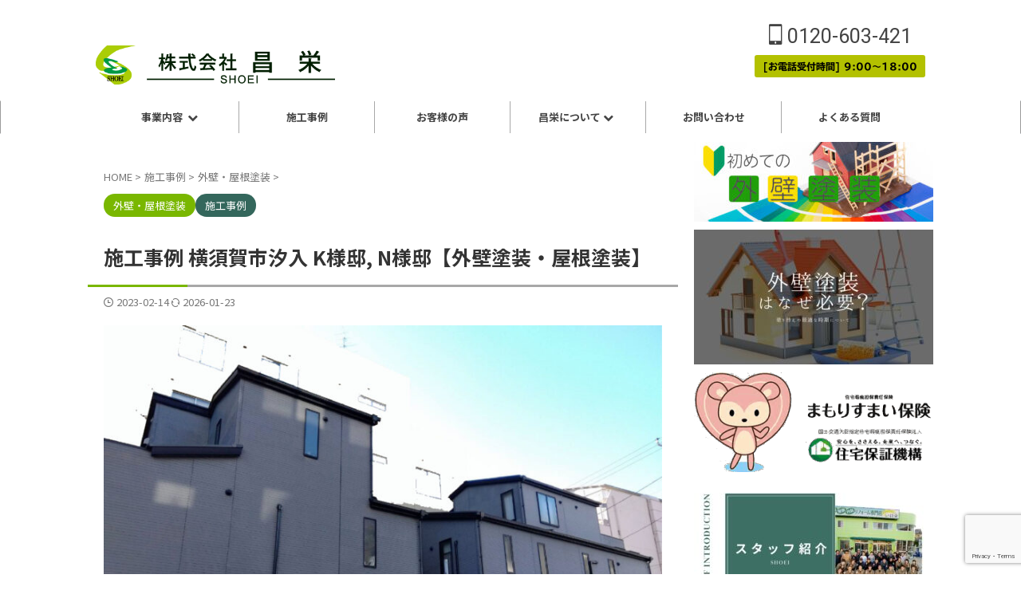

--- FILE ---
content_type: text/html; charset=UTF-8
request_url: https://shoei-work.info/case166
body_size: 46831
content:

<!DOCTYPE html>
<html dir="ltr" lang="ja" prefix="og: https://ogp.me/ns#" class="s-navi-search-overlay  toc-style-default">
	<!--<![endif]-->
	<head prefix="og: http://ogp.me/ns# fb: http://ogp.me/ns/fb# article: http://ogp.me/ns/article#">
		
	<!-- Global site tag (gtag.js) - Google Analytics -->
	<script async src="https://www.googletagmanager.com/gtag/js?id=G-PK27MWJ5R8"></script>
	<script>
	  window.dataLayer = window.dataLayer || [];
	  function gtag(){dataLayer.push(arguments);}
	  gtag('js', new Date());

	  gtag('config', 'G-PK27MWJ5R8');
	</script>
			<meta charset="UTF-8" >
		<meta name="viewport" content="width=device-width,initial-scale=1.0,user-scalable=no,viewport-fit=cover">
		<meta name="format-detection" content="telephone=no" >
		<meta name="referrer" content="no-referrer-when-downgrade"/>

		
		<link rel="alternate" type="application/rss+xml" title="確かな技術で守る住まい｜横須賀の外壁塗装・屋根リフォーム専門店 昌栄 RSS Feed" href="https://shoei-work.info/feed" />
		<link rel="pingback" href="https://shoei-work.info/xmlrpc.php" >
		<!--[if lt IE 9]>
		<script src="https://shoei-work.info/wp-content/themes/affinger/js/html5shiv.js"></script>
		<![endif]-->
				
		<!-- All in One SEO 4.9.3 - aioseo.com -->
	<meta name="description" content="施工前 施工中 施工後" />
	<meta name="robots" content="max-image-preview:large" />
	<meta name="author" content="Shoei"/>
	<link rel="canonical" href="https://shoei-work.info/case166" />
	<meta name="generator" content="All in One SEO (AIOSEO) 4.9.3" />

		<!-- Global site tag (gtag.js) - Google Analytics -->
<script async src="https://www.googletagmanager.com/gtag/js?id=UA-199807251-1"></script>
<script>
 window.dataLayer = window.dataLayer || [];
 function gtag(){dataLayer.push(arguments);}
 gtag('js', new Date());

 gtag('config', 'UA-199807251-1');
</script>
		<meta property="og:locale" content="ja_JP" />
		<meta property="og:site_name" content="確かな技術で守る住まい｜横須賀の外壁塗装・屋根リフォーム専門店 昌栄 → 確かな技術で守る住まい｜横須賀の外壁塗装・屋根リフォーム専門店 昌栄" />
		<meta property="og:type" content="article" />
		<meta property="og:title" content="施工事例 横須賀市汐入 K様邸, N様邸【外壁塗装・屋根塗装】 → 確かな技術で守る住まい｜横須賀の外壁塗装・屋根リフォーム専門店 昌栄" />
		<meta property="og:description" content="施工前 施工中 施工後" />
		<meta property="og:url" content="https://shoei-work.info/case166" />
		<meta property="og:image" content="https://shoei-work.info/wp-content/uploads/2023/02/53502after.jpg" />
		<meta property="og:image:secure_url" content="https://shoei-work.info/wp-content/uploads/2023/02/53502after.jpg" />
		<meta property="og:image:width" content="2542" />
		<meta property="og:image:height" content="2097" />
		<meta property="article:published_time" content="2023-02-14T03:35:51+00:00" />
		<meta property="article:modified_time" content="2026-01-23T04:09:31+00:00" />
		<meta property="article:publisher" content="https://www.facebook.com/shoei.corporation" />
		<meta property="article:author" content="https://www.facebook.com/shoei.corporation" />
		<meta name="twitter:card" content="summary" />
		<meta name="twitter:title" content="施工事例 横須賀市汐入 K様邸, N様邸【外壁塗装・屋根塗装】 → 確かな技術で守る住まい｜横須賀の外壁塗装・屋根リフォーム専門店 昌栄" />
		<meta name="twitter:description" content="施工前 施工中 施工後" />
		<meta name="twitter:image" content="https://shoei-work.info/wp-content/uploads/2021/06/headermobjpg-scaled-e1622686767159.jpg" />
		<script type="application/ld+json" class="aioseo-schema">
			{"@context":"https:\/\/schema.org","@graph":[{"@type":"BlogPosting","@id":"https:\/\/shoei-work.info\/case166#blogposting","name":"\u65bd\u5de5\u4e8b\u4f8b \u6a2a\u9808\u8cc0\u5e02\u6c50\u5165 K\u69d8\u90b8, N\u69d8\u90b8\u3010\u5916\u58c1\u5857\u88c5\u30fb\u5c4b\u6839\u5857\u88c5\u3011 \u2192 \u78ba\u304b\u306a\u6280\u8853\u3067\u5b88\u308b\u4f4f\u307e\u3044\uff5c\u6a2a\u9808\u8cc0\u306e\u5916\u58c1\u5857\u88c5\u30fb\u5c4b\u6839\u30ea\u30d5\u30a9\u30fc\u30e0\u5c02\u9580\u5e97 \u660c\u6804","headline":"\u65bd\u5de5\u4e8b\u4f8b \u6a2a\u9808\u8cc0\u5e02\u6c50\u5165 K\u69d8\u90b8, N\u69d8\u90b8\u3010\u5916\u58c1\u5857\u88c5\u30fb\u5c4b\u6839\u5857\u88c5\u3011","author":{"@id":"https:\/\/shoei-work.info\/author\/chry231544#author"},"publisher":{"@id":"https:\/\/shoei-work.info\/#organization"},"image":{"@type":"ImageObject","url":"https:\/\/shoei-work.info\/wp-content\/uploads\/2023\/02\/53502after.jpg","width":2542,"height":2097,"caption":"\u65bd\u5de5\u5f8c"},"datePublished":"2023-02-14T12:35:51+09:00","dateModified":"2026-01-23T13:09:31+09:00","inLanguage":"ja","mainEntityOfPage":{"@id":"https:\/\/shoei-work.info\/case166#webpage"},"isPartOf":{"@id":"https:\/\/shoei-work.info\/case166#webpage"},"articleSection":"\u5916\u58c1\u30fb\u5c4b\u6839\u5857\u88c5, \u65bd\u5de5\u4e8b\u4f8b, \u305d\u306e\u4ed6\u5de5\u4e8b, \u30cd\u30a4\u30d3\u30fc, \u5916\u58c1\u5857\u88c5\u5de5\u4e8b, \u5c4b\u6839\u5857\u88c5\u5de5\u4e8b, \u6238\u5efa\u5857\u88c5, \u65bd\u5de5\u4e8b\u4f8b, \u660c\u6804, \u6a2a\u9808\u8cc0\u5e02"},{"@type":"BreadcrumbList","@id":"https:\/\/shoei-work.info\/case166#breadcrumblist","itemListElement":[{"@type":"ListItem","@id":"https:\/\/shoei-work.info#listItem","position":1,"name":"\u30db\u30fc\u30e0","item":"https:\/\/shoei-work.info","nextItem":{"@type":"ListItem","@id":"https:\/\/shoei-work.info\/category\/works#listItem","name":"\u65bd\u5de5\u4e8b\u4f8b"}},{"@type":"ListItem","@id":"https:\/\/shoei-work.info\/category\/works#listItem","position":2,"name":"\u65bd\u5de5\u4e8b\u4f8b","item":"https:\/\/shoei-work.info\/category\/works","nextItem":{"@type":"ListItem","@id":"https:\/\/shoei-work.info\/category\/works\/painting-works#listItem","name":"\u5916\u58c1\u30fb\u5c4b\u6839\u5857\u88c5"},"previousItem":{"@type":"ListItem","@id":"https:\/\/shoei-work.info#listItem","name":"\u30db\u30fc\u30e0"}},{"@type":"ListItem","@id":"https:\/\/shoei-work.info\/category\/works\/painting-works#listItem","position":3,"name":"\u5916\u58c1\u30fb\u5c4b\u6839\u5857\u88c5","item":"https:\/\/shoei-work.info\/category\/works\/painting-works","nextItem":{"@type":"ListItem","@id":"https:\/\/shoei-work.info\/case166#listItem","name":"\u65bd\u5de5\u4e8b\u4f8b \u6a2a\u9808\u8cc0\u5e02\u6c50\u5165 K\u69d8\u90b8, N\u69d8\u90b8\u3010\u5916\u58c1\u5857\u88c5\u30fb\u5c4b\u6839\u5857\u88c5\u3011"},"previousItem":{"@type":"ListItem","@id":"https:\/\/shoei-work.info\/category\/works#listItem","name":"\u65bd\u5de5\u4e8b\u4f8b"}},{"@type":"ListItem","@id":"https:\/\/shoei-work.info\/case166#listItem","position":4,"name":"\u65bd\u5de5\u4e8b\u4f8b \u6a2a\u9808\u8cc0\u5e02\u6c50\u5165 K\u69d8\u90b8, N\u69d8\u90b8\u3010\u5916\u58c1\u5857\u88c5\u30fb\u5c4b\u6839\u5857\u88c5\u3011","previousItem":{"@type":"ListItem","@id":"https:\/\/shoei-work.info\/category\/works\/painting-works#listItem","name":"\u5916\u58c1\u30fb\u5c4b\u6839\u5857\u88c5"}}]},{"@type":"Organization","@id":"https:\/\/shoei-work.info\/#organization","name":"\u6a2a\u9808\u8cc0\u306e\u5916\u58c1\u5857\u88c5\u30fb\u5c4b\u6839\u30ea\u30d5\u30a9\u30fc\u30e0\u306e\u5c02\u9580\u5e97 \u682a\u5f0f\u4f1a\u793e\u660c\u6804\u3067\u3059\uff01","description":"\u78ba\u304b\u306a\u6280\u8853\u3067\u5b88\u308b\u4f4f\u307e\u3044\uff5c\u6a2a\u9808\u8cc0\u306e\u5916\u58c1\u5857\u88c5\u30fb\u5c4b\u6839\u30ea\u30d5\u30a9\u30fc\u30e0\u5c02\u9580\u5e97 \u660c\u6804","url":"https:\/\/shoei-work.info\/","telephone":"+81120603421","logo":{"@type":"ImageObject","url":"https:\/\/shoei-work.info\/wp-content\/uploads\/2021\/03\/logo.png","@id":"https:\/\/shoei-work.info\/case166\/#organizationLogo","width":380,"height":304,"caption":"\u682a\u5f0f\u4f1a\u793e\u660c\u6804"},"image":{"@id":"https:\/\/shoei-work.info\/case166\/#organizationLogo"},"sameAs":["https:\/\/www.facebook.com\/shoei.corporation","https:\/\/www.instagram.com\/shoei_reform\/"]},{"@type":"Person","@id":"https:\/\/shoei-work.info\/author\/chry231544#author","url":"https:\/\/shoei-work.info\/author\/chry231544","name":"Shoei","sameAs":["https:\/\/www.facebook.com\/shoei.corporation","https:\/\/www.instagram.com\/shoei_reform\/"]},{"@type":"WebPage","@id":"https:\/\/shoei-work.info\/case166#webpage","url":"https:\/\/shoei-work.info\/case166","name":"\u65bd\u5de5\u4e8b\u4f8b \u6a2a\u9808\u8cc0\u5e02\u6c50\u5165 K\u69d8\u90b8, N\u69d8\u90b8\u3010\u5916\u58c1\u5857\u88c5\u30fb\u5c4b\u6839\u5857\u88c5\u3011 \u2192 \u78ba\u304b\u306a\u6280\u8853\u3067\u5b88\u308b\u4f4f\u307e\u3044\uff5c\u6a2a\u9808\u8cc0\u306e\u5916\u58c1\u5857\u88c5\u30fb\u5c4b\u6839\u30ea\u30d5\u30a9\u30fc\u30e0\u5c02\u9580\u5e97 \u660c\u6804","description":"\u65bd\u5de5\u524d \u65bd\u5de5\u4e2d \u65bd\u5de5\u5f8c","inLanguage":"ja","isPartOf":{"@id":"https:\/\/shoei-work.info\/#website"},"breadcrumb":{"@id":"https:\/\/shoei-work.info\/case166#breadcrumblist"},"author":{"@id":"https:\/\/shoei-work.info\/author\/chry231544#author"},"creator":{"@id":"https:\/\/shoei-work.info\/author\/chry231544#author"},"image":{"@type":"ImageObject","url":"https:\/\/shoei-work.info\/wp-content\/uploads\/2023\/02\/53502after.jpg","@id":"https:\/\/shoei-work.info\/case166\/#mainImage","width":2542,"height":2097,"caption":"\u65bd\u5de5\u5f8c"},"primaryImageOfPage":{"@id":"https:\/\/shoei-work.info\/case166#mainImage"},"datePublished":"2023-02-14T12:35:51+09:00","dateModified":"2026-01-23T13:09:31+09:00"},{"@type":"WebSite","@id":"https:\/\/shoei-work.info\/#website","url":"https:\/\/shoei-work.info\/","name":"\u6a2a\u9808\u8cc0\u306e\u5916\u58c1\u5857\u88c5\u30fb\u5c4b\u6839\u5de5\u4e8b\u5c02\u9580\u5e97\u3010(\u682a)\u660c\u6804\u3011\u3067\u3059\uff01","description":"\u78ba\u304b\u306a\u6280\u8853\u3067\u5b88\u308b\u4f4f\u307e\u3044\uff5c\u6a2a\u9808\u8cc0\u306e\u5916\u58c1\u5857\u88c5\u30fb\u5c4b\u6839\u30ea\u30d5\u30a9\u30fc\u30e0\u5c02\u9580\u5e97 \u660c\u6804","inLanguage":"ja","publisher":{"@id":"https:\/\/shoei-work.info\/#organization"}}]}
		</script>
		<!-- All in One SEO -->

<title>施工事例 横須賀市汐入 K様邸, N様邸【外壁塗装・屋根塗装】 → 確かな技術で守る住まい｜横須賀の外壁塗装・屋根リフォーム専門店 昌栄</title>
<link rel='dns-prefetch' href='//webfonts.xserver.jp' />
		<style>
			.lazyload,
			.lazyloading {
				max-width: 100%;
			}
		</style>
				<!-- This site uses the Google Analytics by MonsterInsights plugin v9.11.1 - Using Analytics tracking - https://www.monsterinsights.com/ -->
							<script src="//www.googletagmanager.com/gtag/js?id=G-K0BL23G6PC"  data-cfasync="false" data-wpfc-render="false" type="text/javascript" async></script>
			<script data-cfasync="false" data-wpfc-render="false" type="text/javascript">
				var mi_version = '9.11.1';
				var mi_track_user = true;
				var mi_no_track_reason = '';
								var MonsterInsightsDefaultLocations = {"page_location":"https:\/\/shoei-work.info\/case166\/"};
								if ( typeof MonsterInsightsPrivacyGuardFilter === 'function' ) {
					var MonsterInsightsLocations = (typeof MonsterInsightsExcludeQuery === 'object') ? MonsterInsightsPrivacyGuardFilter( MonsterInsightsExcludeQuery ) : MonsterInsightsPrivacyGuardFilter( MonsterInsightsDefaultLocations );
				} else {
					var MonsterInsightsLocations = (typeof MonsterInsightsExcludeQuery === 'object') ? MonsterInsightsExcludeQuery : MonsterInsightsDefaultLocations;
				}

								var disableStrs = [
										'ga-disable-G-K0BL23G6PC',
									];

				/* Function to detect opted out users */
				function __gtagTrackerIsOptedOut() {
					for (var index = 0; index < disableStrs.length; index++) {
						if (document.cookie.indexOf(disableStrs[index] + '=true') > -1) {
							return true;
						}
					}

					return false;
				}

				/* Disable tracking if the opt-out cookie exists. */
				if (__gtagTrackerIsOptedOut()) {
					for (var index = 0; index < disableStrs.length; index++) {
						window[disableStrs[index]] = true;
					}
				}

				/* Opt-out function */
				function __gtagTrackerOptout() {
					for (var index = 0; index < disableStrs.length; index++) {
						document.cookie = disableStrs[index] + '=true; expires=Thu, 31 Dec 2099 23:59:59 UTC; path=/';
						window[disableStrs[index]] = true;
					}
				}

				if ('undefined' === typeof gaOptout) {
					function gaOptout() {
						__gtagTrackerOptout();
					}
				}
								window.dataLayer = window.dataLayer || [];

				window.MonsterInsightsDualTracker = {
					helpers: {},
					trackers: {},
				};
				if (mi_track_user) {
					function __gtagDataLayer() {
						dataLayer.push(arguments);
					}

					function __gtagTracker(type, name, parameters) {
						if (!parameters) {
							parameters = {};
						}

						if (parameters.send_to) {
							__gtagDataLayer.apply(null, arguments);
							return;
						}

						if (type === 'event') {
														parameters.send_to = monsterinsights_frontend.v4_id;
							var hookName = name;
							if (typeof parameters['event_category'] !== 'undefined') {
								hookName = parameters['event_category'] + ':' + name;
							}

							if (typeof MonsterInsightsDualTracker.trackers[hookName] !== 'undefined') {
								MonsterInsightsDualTracker.trackers[hookName](parameters);
							} else {
								__gtagDataLayer('event', name, parameters);
							}
							
						} else {
							__gtagDataLayer.apply(null, arguments);
						}
					}

					__gtagTracker('js', new Date());
					__gtagTracker('set', {
						'developer_id.dZGIzZG': true,
											});
					if ( MonsterInsightsLocations.page_location ) {
						__gtagTracker('set', MonsterInsightsLocations);
					}
										__gtagTracker('config', 'G-K0BL23G6PC', {"forceSSL":"true","link_attribution":"true"} );
										window.gtag = __gtagTracker;										(function () {
						/* https://developers.google.com/analytics/devguides/collection/analyticsjs/ */
						/* ga and __gaTracker compatibility shim. */
						var noopfn = function () {
							return null;
						};
						var newtracker = function () {
							return new Tracker();
						};
						var Tracker = function () {
							return null;
						};
						var p = Tracker.prototype;
						p.get = noopfn;
						p.set = noopfn;
						p.send = function () {
							var args = Array.prototype.slice.call(arguments);
							args.unshift('send');
							__gaTracker.apply(null, args);
						};
						var __gaTracker = function () {
							var len = arguments.length;
							if (len === 0) {
								return;
							}
							var f = arguments[len - 1];
							if (typeof f !== 'object' || f === null || typeof f.hitCallback !== 'function') {
								if ('send' === arguments[0]) {
									var hitConverted, hitObject = false, action;
									if ('event' === arguments[1]) {
										if ('undefined' !== typeof arguments[3]) {
											hitObject = {
												'eventAction': arguments[3],
												'eventCategory': arguments[2],
												'eventLabel': arguments[4],
												'value': arguments[5] ? arguments[5] : 1,
											}
										}
									}
									if ('pageview' === arguments[1]) {
										if ('undefined' !== typeof arguments[2]) {
											hitObject = {
												'eventAction': 'page_view',
												'page_path': arguments[2],
											}
										}
									}
									if (typeof arguments[2] === 'object') {
										hitObject = arguments[2];
									}
									if (typeof arguments[5] === 'object') {
										Object.assign(hitObject, arguments[5]);
									}
									if ('undefined' !== typeof arguments[1].hitType) {
										hitObject = arguments[1];
										if ('pageview' === hitObject.hitType) {
											hitObject.eventAction = 'page_view';
										}
									}
									if (hitObject) {
										action = 'timing' === arguments[1].hitType ? 'timing_complete' : hitObject.eventAction;
										hitConverted = mapArgs(hitObject);
										__gtagTracker('event', action, hitConverted);
									}
								}
								return;
							}

							function mapArgs(args) {
								var arg, hit = {};
								var gaMap = {
									'eventCategory': 'event_category',
									'eventAction': 'event_action',
									'eventLabel': 'event_label',
									'eventValue': 'event_value',
									'nonInteraction': 'non_interaction',
									'timingCategory': 'event_category',
									'timingVar': 'name',
									'timingValue': 'value',
									'timingLabel': 'event_label',
									'page': 'page_path',
									'location': 'page_location',
									'title': 'page_title',
									'referrer' : 'page_referrer',
								};
								for (arg in args) {
																		if (!(!args.hasOwnProperty(arg) || !gaMap.hasOwnProperty(arg))) {
										hit[gaMap[arg]] = args[arg];
									} else {
										hit[arg] = args[arg];
									}
								}
								return hit;
							}

							try {
								f.hitCallback();
							} catch (ex) {
							}
						};
						__gaTracker.create = newtracker;
						__gaTracker.getByName = newtracker;
						__gaTracker.getAll = function () {
							return [];
						};
						__gaTracker.remove = noopfn;
						__gaTracker.loaded = true;
						window['__gaTracker'] = __gaTracker;
					})();
									} else {
										console.log("");
					(function () {
						function __gtagTracker() {
							return null;
						}

						window['__gtagTracker'] = __gtagTracker;
						window['gtag'] = __gtagTracker;
					})();
									}
			</script>
							<!-- / Google Analytics by MonsterInsights -->
		<style id='wp-img-auto-sizes-contain-inline-css' type='text/css'>
img:is([sizes=auto i],[sizes^="auto," i]){contain-intrinsic-size:3000px 1500px}
/*# sourceURL=wp-img-auto-sizes-contain-inline-css */
</style>
<style id='wp-emoji-styles-inline-css' type='text/css'>

	img.wp-smiley, img.emoji {
		display: inline !important;
		border: none !important;
		box-shadow: none !important;
		height: 1em !important;
		width: 1em !important;
		margin: 0 0.07em !important;
		vertical-align: -0.1em !important;
		background: none !important;
		padding: 0 !important;
	}
/*# sourceURL=wp-emoji-styles-inline-css */
</style>
<style id='wp-block-library-inline-css' type='text/css'>
:root{--wp-block-synced-color:#7a00df;--wp-block-synced-color--rgb:122,0,223;--wp-bound-block-color:var(--wp-block-synced-color);--wp-editor-canvas-background:#ddd;--wp-admin-theme-color:#007cba;--wp-admin-theme-color--rgb:0,124,186;--wp-admin-theme-color-darker-10:#006ba1;--wp-admin-theme-color-darker-10--rgb:0,107,160.5;--wp-admin-theme-color-darker-20:#005a87;--wp-admin-theme-color-darker-20--rgb:0,90,135;--wp-admin-border-width-focus:2px}@media (min-resolution:192dpi){:root{--wp-admin-border-width-focus:1.5px}}.wp-element-button{cursor:pointer}:root .has-very-light-gray-background-color{background-color:#eee}:root .has-very-dark-gray-background-color{background-color:#313131}:root .has-very-light-gray-color{color:#eee}:root .has-very-dark-gray-color{color:#313131}:root .has-vivid-green-cyan-to-vivid-cyan-blue-gradient-background{background:linear-gradient(135deg,#00d084,#0693e3)}:root .has-purple-crush-gradient-background{background:linear-gradient(135deg,#34e2e4,#4721fb 50%,#ab1dfe)}:root .has-hazy-dawn-gradient-background{background:linear-gradient(135deg,#faaca8,#dad0ec)}:root .has-subdued-olive-gradient-background{background:linear-gradient(135deg,#fafae1,#67a671)}:root .has-atomic-cream-gradient-background{background:linear-gradient(135deg,#fdd79a,#004a59)}:root .has-nightshade-gradient-background{background:linear-gradient(135deg,#330968,#31cdcf)}:root .has-midnight-gradient-background{background:linear-gradient(135deg,#020381,#2874fc)}:root{--wp--preset--font-size--normal:16px;--wp--preset--font-size--huge:42px}.has-regular-font-size{font-size:1em}.has-larger-font-size{font-size:2.625em}.has-normal-font-size{font-size:var(--wp--preset--font-size--normal)}.has-huge-font-size{font-size:var(--wp--preset--font-size--huge)}.has-text-align-center{text-align:center}.has-text-align-left{text-align:left}.has-text-align-right{text-align:right}.has-fit-text{white-space:nowrap!important}#end-resizable-editor-section{display:none}.aligncenter{clear:both}.items-justified-left{justify-content:flex-start}.items-justified-center{justify-content:center}.items-justified-right{justify-content:flex-end}.items-justified-space-between{justify-content:space-between}.screen-reader-text{border:0;clip-path:inset(50%);height:1px;margin:-1px;overflow:hidden;padding:0;position:absolute;width:1px;word-wrap:normal!important}.screen-reader-text:focus{background-color:#ddd;clip-path:none;color:#444;display:block;font-size:1em;height:auto;left:5px;line-height:normal;padding:15px 23px 14px;text-decoration:none;top:5px;width:auto;z-index:100000}html :where(.has-border-color){border-style:solid}html :where([style*=border-top-color]){border-top-style:solid}html :where([style*=border-right-color]){border-right-style:solid}html :where([style*=border-bottom-color]){border-bottom-style:solid}html :where([style*=border-left-color]){border-left-style:solid}html :where([style*=border-width]){border-style:solid}html :where([style*=border-top-width]){border-top-style:solid}html :where([style*=border-right-width]){border-right-style:solid}html :where([style*=border-bottom-width]){border-bottom-style:solid}html :where([style*=border-left-width]){border-left-style:solid}html :where(img[class*=wp-image-]){height:auto;max-width:100%}:where(figure){margin:0 0 1em}html :where(.is-position-sticky){--wp-admin--admin-bar--position-offset:var(--wp-admin--admin-bar--height,0px)}@media screen and (max-width:600px){html :where(.is-position-sticky){--wp-admin--admin-bar--position-offset:0px}}

/*# sourceURL=wp-block-library-inline-css */
</style><style id='global-styles-inline-css' type='text/css'>
:root{--wp--preset--aspect-ratio--square: 1;--wp--preset--aspect-ratio--4-3: 4/3;--wp--preset--aspect-ratio--3-4: 3/4;--wp--preset--aspect-ratio--3-2: 3/2;--wp--preset--aspect-ratio--2-3: 2/3;--wp--preset--aspect-ratio--16-9: 16/9;--wp--preset--aspect-ratio--9-16: 9/16;--wp--preset--color--black: #000000;--wp--preset--color--cyan-bluish-gray: #abb8c3;--wp--preset--color--white: #ffffff;--wp--preset--color--pale-pink: #f78da7;--wp--preset--color--vivid-red: #cf2e2e;--wp--preset--color--luminous-vivid-orange: #ff6900;--wp--preset--color--luminous-vivid-amber: #fcb900;--wp--preset--color--light-green-cyan: #eefaff;--wp--preset--color--vivid-green-cyan: #00d084;--wp--preset--color--pale-cyan-blue: #8ed1fc;--wp--preset--color--vivid-cyan-blue: #0693e3;--wp--preset--color--vivid-purple: #9b51e0;--wp--preset--color--soft-red: #e92f3d;--wp--preset--color--light-grayish-red: #fdf0f2;--wp--preset--color--vivid-yellow: #ffc107;--wp--preset--color--very-pale-yellow: #fffde7;--wp--preset--color--very-light-gray: #fafafa;--wp--preset--color--very-dark-gray: #313131;--wp--preset--color--original-color-a: #43a047;--wp--preset--color--original-color-b: #795548;--wp--preset--color--original-color-c: #ec407a;--wp--preset--color--original-color-d: #9e9d24;--wp--preset--gradient--vivid-cyan-blue-to-vivid-purple: linear-gradient(135deg,rgb(6,147,227) 0%,rgb(155,81,224) 100%);--wp--preset--gradient--light-green-cyan-to-vivid-green-cyan: linear-gradient(135deg,rgb(122,220,180) 0%,rgb(0,208,130) 100%);--wp--preset--gradient--luminous-vivid-amber-to-luminous-vivid-orange: linear-gradient(135deg,rgb(252,185,0) 0%,rgb(255,105,0) 100%);--wp--preset--gradient--luminous-vivid-orange-to-vivid-red: linear-gradient(135deg,rgb(255,105,0) 0%,rgb(207,46,46) 100%);--wp--preset--gradient--very-light-gray-to-cyan-bluish-gray: linear-gradient(135deg,rgb(238,238,238) 0%,rgb(169,184,195) 100%);--wp--preset--gradient--cool-to-warm-spectrum: linear-gradient(135deg,rgb(74,234,220) 0%,rgb(151,120,209) 20%,rgb(207,42,186) 40%,rgb(238,44,130) 60%,rgb(251,105,98) 80%,rgb(254,248,76) 100%);--wp--preset--gradient--blush-light-purple: linear-gradient(135deg,rgb(255,206,236) 0%,rgb(152,150,240) 100%);--wp--preset--gradient--blush-bordeaux: linear-gradient(135deg,rgb(254,205,165) 0%,rgb(254,45,45) 50%,rgb(107,0,62) 100%);--wp--preset--gradient--luminous-dusk: linear-gradient(135deg,rgb(255,203,112) 0%,rgb(199,81,192) 50%,rgb(65,88,208) 100%);--wp--preset--gradient--pale-ocean: linear-gradient(135deg,rgb(255,245,203) 0%,rgb(182,227,212) 50%,rgb(51,167,181) 100%);--wp--preset--gradient--electric-grass: linear-gradient(135deg,rgb(202,248,128) 0%,rgb(113,206,126) 100%);--wp--preset--gradient--midnight: linear-gradient(135deg,rgb(2,3,129) 0%,rgb(40,116,252) 100%);--wp--preset--font-size--small: .8em;--wp--preset--font-size--medium: 20px;--wp--preset--font-size--large: 1.5em;--wp--preset--font-size--x-large: 42px;--wp--preset--font-size--st-regular: 1em;--wp--preset--font-size--huge: 3em;--wp--preset--spacing--20: 0.44rem;--wp--preset--spacing--30: 0.67rem;--wp--preset--spacing--40: 1rem;--wp--preset--spacing--50: 1.5rem;--wp--preset--spacing--60: 2.25rem;--wp--preset--spacing--70: 3.38rem;--wp--preset--spacing--80: 5.06rem;--wp--preset--spacing--af-spacing-ss: 5px;--wp--preset--spacing--af-spacing-s: 10px;--wp--preset--spacing--af-spacing-m: 20px;--wp--preset--spacing--af-spacing-l: 40px;--wp--preset--spacing--af-spacing-ll: 60px;--wp--preset--spacing--af-spacing-xl: 80px;--wp--preset--spacing--af-spacing-xxl: 100px;--wp--preset--shadow--natural: 6px 6px 9px rgba(0, 0, 0, 0.2);--wp--preset--shadow--deep: 12px 12px 50px rgba(0, 0, 0, 0.4);--wp--preset--shadow--sharp: 6px 6px 0px rgba(0, 0, 0, 0.2);--wp--preset--shadow--outlined: 6px 6px 0px -3px rgb(255, 255, 255), 6px 6px rgb(0, 0, 0);--wp--preset--shadow--crisp: 6px 6px 0px rgb(0, 0, 0);}:where(.is-layout-flex){gap: 0.5em;}:where(.is-layout-grid){gap: 0.5em;}body .is-layout-flex{display: flex;}.is-layout-flex{flex-wrap: wrap;align-items: center;}.is-layout-flex > :is(*, div){margin: 0;}body .is-layout-grid{display: grid;}.is-layout-grid > :is(*, div){margin: 0;}:where(.wp-block-columns.is-layout-flex){gap: 2em;}:where(.wp-block-columns.is-layout-grid){gap: 2em;}:where(.wp-block-post-template.is-layout-flex){gap: 1.25em;}:where(.wp-block-post-template.is-layout-grid){gap: 1.25em;}.has-black-color{color: var(--wp--preset--color--black) !important;}.has-cyan-bluish-gray-color{color: var(--wp--preset--color--cyan-bluish-gray) !important;}.has-white-color{color: var(--wp--preset--color--white) !important;}.has-pale-pink-color{color: var(--wp--preset--color--pale-pink) !important;}.has-vivid-red-color{color: var(--wp--preset--color--vivid-red) !important;}.has-luminous-vivid-orange-color{color: var(--wp--preset--color--luminous-vivid-orange) !important;}.has-luminous-vivid-amber-color{color: var(--wp--preset--color--luminous-vivid-amber) !important;}.has-light-green-cyan-color{color: var(--wp--preset--color--light-green-cyan) !important;}.has-vivid-green-cyan-color{color: var(--wp--preset--color--vivid-green-cyan) !important;}.has-pale-cyan-blue-color{color: var(--wp--preset--color--pale-cyan-blue) !important;}.has-vivid-cyan-blue-color{color: var(--wp--preset--color--vivid-cyan-blue) !important;}.has-vivid-purple-color{color: var(--wp--preset--color--vivid-purple) !important;}.has-black-background-color{background-color: var(--wp--preset--color--black) !important;}.has-cyan-bluish-gray-background-color{background-color: var(--wp--preset--color--cyan-bluish-gray) !important;}.has-white-background-color{background-color: var(--wp--preset--color--white) !important;}.has-pale-pink-background-color{background-color: var(--wp--preset--color--pale-pink) !important;}.has-vivid-red-background-color{background-color: var(--wp--preset--color--vivid-red) !important;}.has-luminous-vivid-orange-background-color{background-color: var(--wp--preset--color--luminous-vivid-orange) !important;}.has-luminous-vivid-amber-background-color{background-color: var(--wp--preset--color--luminous-vivid-amber) !important;}.has-light-green-cyan-background-color{background-color: var(--wp--preset--color--light-green-cyan) !important;}.has-vivid-green-cyan-background-color{background-color: var(--wp--preset--color--vivid-green-cyan) !important;}.has-pale-cyan-blue-background-color{background-color: var(--wp--preset--color--pale-cyan-blue) !important;}.has-vivid-cyan-blue-background-color{background-color: var(--wp--preset--color--vivid-cyan-blue) !important;}.has-vivid-purple-background-color{background-color: var(--wp--preset--color--vivid-purple) !important;}.has-black-border-color{border-color: var(--wp--preset--color--black) !important;}.has-cyan-bluish-gray-border-color{border-color: var(--wp--preset--color--cyan-bluish-gray) !important;}.has-white-border-color{border-color: var(--wp--preset--color--white) !important;}.has-pale-pink-border-color{border-color: var(--wp--preset--color--pale-pink) !important;}.has-vivid-red-border-color{border-color: var(--wp--preset--color--vivid-red) !important;}.has-luminous-vivid-orange-border-color{border-color: var(--wp--preset--color--luminous-vivid-orange) !important;}.has-luminous-vivid-amber-border-color{border-color: var(--wp--preset--color--luminous-vivid-amber) !important;}.has-light-green-cyan-border-color{border-color: var(--wp--preset--color--light-green-cyan) !important;}.has-vivid-green-cyan-border-color{border-color: var(--wp--preset--color--vivid-green-cyan) !important;}.has-pale-cyan-blue-border-color{border-color: var(--wp--preset--color--pale-cyan-blue) !important;}.has-vivid-cyan-blue-border-color{border-color: var(--wp--preset--color--vivid-cyan-blue) !important;}.has-vivid-purple-border-color{border-color: var(--wp--preset--color--vivid-purple) !important;}.has-vivid-cyan-blue-to-vivid-purple-gradient-background{background: var(--wp--preset--gradient--vivid-cyan-blue-to-vivid-purple) !important;}.has-light-green-cyan-to-vivid-green-cyan-gradient-background{background: var(--wp--preset--gradient--light-green-cyan-to-vivid-green-cyan) !important;}.has-luminous-vivid-amber-to-luminous-vivid-orange-gradient-background{background: var(--wp--preset--gradient--luminous-vivid-amber-to-luminous-vivid-orange) !important;}.has-luminous-vivid-orange-to-vivid-red-gradient-background{background: var(--wp--preset--gradient--luminous-vivid-orange-to-vivid-red) !important;}.has-very-light-gray-to-cyan-bluish-gray-gradient-background{background: var(--wp--preset--gradient--very-light-gray-to-cyan-bluish-gray) !important;}.has-cool-to-warm-spectrum-gradient-background{background: var(--wp--preset--gradient--cool-to-warm-spectrum) !important;}.has-blush-light-purple-gradient-background{background: var(--wp--preset--gradient--blush-light-purple) !important;}.has-blush-bordeaux-gradient-background{background: var(--wp--preset--gradient--blush-bordeaux) !important;}.has-luminous-dusk-gradient-background{background: var(--wp--preset--gradient--luminous-dusk) !important;}.has-pale-ocean-gradient-background{background: var(--wp--preset--gradient--pale-ocean) !important;}.has-electric-grass-gradient-background{background: var(--wp--preset--gradient--electric-grass) !important;}.has-midnight-gradient-background{background: var(--wp--preset--gradient--midnight) !important;}.has-small-font-size{font-size: var(--wp--preset--font-size--small) !important;}.has-medium-font-size{font-size: var(--wp--preset--font-size--medium) !important;}.has-large-font-size{font-size: var(--wp--preset--font-size--large) !important;}.has-x-large-font-size{font-size: var(--wp--preset--font-size--x-large) !important;}
/*# sourceURL=global-styles-inline-css */
</style>
<style id='core-block-supports-inline-css' type='text/css'>
.wp-block-gallery.wp-block-gallery-1{--wp--style--unstable-gallery-gap:var( --wp--style--gallery-gap-default, var( --gallery-block--gutter-size, var( --wp--style--block-gap, 0.5em ) ) );gap:var( --wp--style--gallery-gap-default, var( --gallery-block--gutter-size, var( --wp--style--block-gap, 0.5em ) ) );}.wp-block-gallery.wp-block-gallery-2{--wp--style--unstable-gallery-gap:var( --wp--style--gallery-gap-default, var( --gallery-block--gutter-size, var( --wp--style--block-gap, 0.5em ) ) );gap:var( --wp--style--gallery-gap-default, var( --gallery-block--gutter-size, var( --wp--style--block-gap, 0.5em ) ) );}.wp-block-gallery.wp-block-gallery-3{--wp--style--unstable-gallery-gap:var( --wp--style--gallery-gap-default, var( --gallery-block--gutter-size, var( --wp--style--block-gap, 0.5em ) ) );gap:var( --wp--style--gallery-gap-default, var( --gallery-block--gutter-size, var( --wp--style--block-gap, 0.5em ) ) );}.wp-block-gallery.wp-block-gallery-4{--wp--style--unstable-gallery-gap:var( --wp--style--gallery-gap-default, var( --gallery-block--gutter-size, var( --wp--style--block-gap, 0.5em ) ) );gap:var( --wp--style--gallery-gap-default, var( --gallery-block--gutter-size, var( --wp--style--block-gap, 0.5em ) ) );}.wp-block-gallery.wp-block-gallery-5{--wp--style--unstable-gallery-gap:var( --wp--style--gallery-gap-default, var( --gallery-block--gutter-size, var( --wp--style--block-gap, 0.5em ) ) );gap:var( --wp--style--gallery-gap-default, var( --gallery-block--gutter-size, var( --wp--style--block-gap, 0.5em ) ) );}.wp-block-gallery.wp-block-gallery-6{--wp--style--unstable-gallery-gap:var( --wp--style--gallery-gap-default, var( --gallery-block--gutter-size, var( --wp--style--block-gap, 0.5em ) ) );gap:var( --wp--style--gallery-gap-default, var( --gallery-block--gutter-size, var( --wp--style--block-gap, 0.5em ) ) );}
/*# sourceURL=core-block-supports-inline-css */
</style>

<style id='classic-theme-styles-inline-css' type='text/css'>
/*! This file is auto-generated */
.wp-block-button__link{color:#fff;background-color:#32373c;border-radius:9999px;box-shadow:none;text-decoration:none;padding:calc(.667em + 2px) calc(1.333em + 2px);font-size:1.125em}.wp-block-file__button{background:#32373c;color:#fff;text-decoration:none}
/*# sourceURL=/wp-includes/css/classic-themes.min.css */
</style>
<link rel='stylesheet' id='swiper-css' href='https://shoei-work.info/wp-content/plugins/liquid-blocks/css/swiper-bundle.min.css?ver=6ffd67ddf91f30af0f080fb0442b5136' type='text/css' media='all' />
<link rel='stylesheet' id='liquid-blocks-css' href='https://shoei-work.info/wp-content/plugins/liquid-blocks/css/block.css?ver=1.3.3' type='text/css' media='all' />
<link rel='stylesheet' id='contact-form-7-css' href='https://shoei-work.info/wp-content/plugins/contact-form-7/includes/css/styles.css?ver=6.1.4' type='text/css' media='all' />
<link rel='stylesheet' id='st-af-cpt-css' href='https://shoei-work.info/wp-content/plugins/st-af-cpt/assets/css/style.css?ver=1.0.0' type='text/css' media='all' />
<link rel='stylesheet' id='st-affiliate-manager-index-css' href='https://shoei-work.info/wp-content/plugins/st-affiliate-manager/Resources/assets/bundles/index.css?ver=6706adf8aac82b2037b2' type='text/css' media='all' />
<link rel='stylesheet' id='st-pv-monitor-shortcode-css' href='https://shoei-work.info/wp-content/plugins/st-pv-monitor/Resources/assets/bundles/shortcode.css?ver=42315566f7fe5d7fdee9' type='text/css' media='all' />
<link rel='stylesheet' id='st-pv-monitor-index-css' href='https://shoei-work.info/wp-content/plugins/st-pv-monitor/Resources/assets/bundles/index.css?ver=2.3.1' type='text/css' media='all' />
<link rel='stylesheet' id='normalize-css' href='https://shoei-work.info/wp-content/themes/affinger/css/normalize.css?ver=1.5.9' type='text/css' media='all' />
<link rel='stylesheet' id='font-awesome-css' href='https://shoei-work.info/wp-content/themes/affinger/css/fontawesome/css/font-awesome.min.css?ver=4.7.0' type='text/css' media='all' />
<link rel='stylesheet' id='font-awesome-animation-css' href='https://shoei-work.info/wp-content/themes/affinger/css/fontawesome/css/font-awesome-animation.min.css?ver=6ffd67ddf91f30af0f080fb0442b5136' type='text/css' media='all' />
<link rel='stylesheet' id='st_svg-css' href='https://shoei-work.info/wp-content/themes/affinger/st_svg/style.css?ver=20240601' type='text/css' media='all' />
<link rel='stylesheet' id='slick-css' href='https://shoei-work.info/wp-content/themes/affinger/vendor/slick/slick.css?ver=1.8.0' type='text/css' media='all' />
<link rel='stylesheet' id='slick-theme-css' href='https://shoei-work.info/wp-content/themes/affinger/vendor/slick/slick-theme.css?ver=1.8.0' type='text/css' media='all' />
<link rel='stylesheet' id='fonts-googleapis-notosansjp-css' href='//fonts.googleapis.com/css?family=Noto+Sans+JP%3A400%2C700&#038;display=swap&#038;subset=japanese&#038;ver=6.9' type='text/css' media='all' />
<link rel='stylesheet' id='fonts-googleapis-roboto400-css' href='//fonts.googleapis.com/css2?family=Roboto%3Awght%40400&#038;display=swap&#038;ver=6.9' type='text/css' media='all' />
<link rel='stylesheet' id='style-css' href='https://shoei-work.info/wp-content/themes/affinger/style.css?ver=20240601' type='text/css' media='all' />
<link rel='stylesheet' id='child-style-css' href='https://shoei-work.info/wp-content/themes/affinger-child/style.css?ver=20240601' type='text/css' media='all' />
<link rel='stylesheet' id='single-css' href='https://shoei-work.info/wp-content/themes/affinger/st-rankcss.php' type='text/css' media='all' />
<link rel='stylesheet' id='af-custom-fields-frontend-css' href='https://shoei-work.info/wp-content/themes/affinger/af-custom-fields/css/frontend.css?ver=1.0.0' type='text/css' media='all' />
<link rel='stylesheet' id='af-custom-field-search-frontend-css' href='https://shoei-work.info/wp-content/plugins/af-custom-field-search/css/frontend.css?ver=1.0.0' type='text/css' media='all' />
<link rel='stylesheet' id='st-lazy-load-index-css' href='https://shoei-work.info/wp-content/plugins/st-lazy-load/assets/bundles/index.css?ver=bf12aefe8603acbe888c' type='text/css' media='all' />
<link rel='stylesheet' id='st-themecss-css' href='https://shoei-work.info/wp-content/themes/affinger/st-themecss-loader.php?ver=6ffd67ddf91f30af0f080fb0442b5136' type='text/css' media='all' />
<link rel='stylesheet' id='wp-block-image-css' href='https://shoei-work.info/wp-includes/blocks/image/style.min.css?ver=6ffd67ddf91f30af0f080fb0442b5136' type='text/css' media='all' />
<link rel='stylesheet' id='wp-block-table-css' href='https://shoei-work.info/wp-includes/blocks/table/style.min.css?ver=6ffd67ddf91f30af0f080fb0442b5136' type='text/css' media='all' />
<link rel='stylesheet' id='wp-block-heading-css' href='https://shoei-work.info/wp-includes/blocks/heading/style.min.css?ver=6ffd67ddf91f30af0f080fb0442b5136' type='text/css' media='all' />
<link rel='stylesheet' id='wp-block-gallery-css' href='https://shoei-work.info/wp-includes/blocks/gallery/style.min.css?ver=6ffd67ddf91f30af0f080fb0442b5136' type='text/css' media='all' />
<script type="text/javascript" src="https://shoei-work.info/wp-includes/js/jquery/jquery.min.js?ver=3.7.1" id="jquery-core-js"></script>
<script type="text/javascript" src="https://shoei-work.info/wp-includes/js/jquery/jquery-migrate.min.js?ver=3.4.1" id="jquery-migrate-js"></script>
<script type="text/javascript" src="//webfonts.xserver.jp/js/xserverv3.js?fadein=0&amp;ver=2.0.9" id="typesquare_std-js"></script>
<script type="text/javascript" src="https://shoei-work.info/wp-content/plugins/google-analytics-for-wordpress/assets/js/frontend-gtag.min.js?ver=9.11.1" id="monsterinsights-frontend-script-js" async="async" data-wp-strategy="async"></script>
<script data-cfasync="false" data-wpfc-render="false" type="text/javascript" id='monsterinsights-frontend-script-js-extra'>/* <![CDATA[ */
var monsterinsights_frontend = {"js_events_tracking":"true","download_extensions":"doc,pdf,ppt,zip,xls,docx,pptx,xlsx","inbound_paths":"[{\"path\":\"\\\/go\\\/\",\"label\":\"affiliate\"},{\"path\":\"\\\/recommend\\\/\",\"label\":\"affiliate\"}]","home_url":"https:\/\/shoei-work.info","hash_tracking":"false","v4_id":"G-K0BL23G6PC"};/* ]]> */
</script>
<script type="text/javascript" src="https://shoei-work.info/wp-content/plugins/liquid-blocks/lib/swiper-bundle.min.js?ver=6ffd67ddf91f30af0f080fb0442b5136" id="swiper-js"></script>
<script type="text/javascript" src="https://shoei-work.info/wp-content/plugins/liquid-blocks/lib/liquid-blocks.js?ver=6ffd67ddf91f30af0f080fb0442b5136" id="liquid-blocks-js"></script>
<script type="text/javascript" src="https://shoei-work.info/wp-content/themes/affinger-child/js/st_wp_head.js?ver=6ffd67ddf91f30af0f080fb0442b5136" id="st-theme-head-js-js"></script>
<script type="text/javascript" src="https://shoei-work.info/wp-content/themes/affinger/js/smoothscroll.js?ver=6ffd67ddf91f30af0f080fb0442b5136" id="smoothscroll-js"></script>
<script type="text/javascript" id="af-custom-field-search-frontend-js-extra">
/* <![CDATA[ */
var afCustomFields = {"ajaxurl":"https://shoei-work.info/wp-admin/admin-ajax.php","nonce":"6276c52c34"};
//# sourceURL=af-custom-field-search-frontend-js-extra
/* ]]> */
</script>
<script type="text/javascript" src="https://shoei-work.info/wp-content/plugins/af-custom-field-search/js/frontend.js?ver=1.0.0" id="af-custom-field-search-frontend-js" defer="defer" data-wp-strategy="defer"></script>
<link rel="https://api.w.org/" href="https://shoei-work.info/wp-json/" /><link rel="alternate" title="JSON" type="application/json" href="https://shoei-work.info/wp-json/wp/v2/posts/12746" /><meta name="ti-site-data" content="eyJyIjoiMTowITc6MCEzMDowIiwibyI6Imh0dHBzOlwvXC9zaG9laS13b3JrLmluZm9cL3dwLWFkbWluXC9hZG1pbi1hamF4LnBocD9hY3Rpb249dGlfb25saW5lX3VzZXJzX2dvb2dsZSZhbXA7cD0lMkZjYXNlMTY2JmFtcDtfd3Bub25jZT01NzY3MmM5OWFlIn0=" /><style type='text/css'>
h1,h2,h3,h1:lang(ja),h2:lang(ja),h3:lang(ja),.entry-title:lang(ja){ font-family: "見出ゴMB31";}h4,h5,h6,h4:lang(ja),h5:lang(ja),h6:lang(ja),div.entry-meta span:lang(ja),footer.entry-footer span:lang(ja){ font-family: "見出ゴMB31";}.hentry,.entry-content p,.post-inner.entry-content p,#comments div:lang(ja){ font-family: "TBUDゴシック R";}strong,b,#comments .comment-author .fn:lang(ja){ font-family: "TBUDゴシック E";}</style>
		<script>
			document.documentElement.className = document.documentElement.className.replace('no-js', 'js');
		</script>
				<style>
			.no-js img.lazyload {
				display: none;
			}

			figure.wp-block-image img.lazyloading {
				min-width: 150px;
			}

			.lazyload,
			.lazyloading {
				--smush-placeholder-width: 100px;
				--smush-placeholder-aspect-ratio: 1/1;
				width: var(--smush-image-width, var(--smush-placeholder-width)) !important;
				aspect-ratio: var(--smush-image-aspect-ratio, var(--smush-placeholder-aspect-ratio)) !important;
			}

						.lazyload, .lazyloading {
				opacity: 0;
			}

			.lazyloaded {
				opacity: 1;
				transition: opacity 400ms;
				transition-delay: 0ms;
			}

					</style>
		<meta name="robots" content="index, follow" />
<link href="https://fonts.googleapis.com/icon?family=Material+Icons" rel="stylesheet">
<meta name="thumbnail" content="https://shoei-work.info/wp-content/uploads/2023/02/53502after.jpg">
<meta name="google-site-verification" content="WS5duCPtPh8syqQARGhsiyqRwGHU_GTIRN-keHXqjZQ" />
<!-- Global site tag (gtag.js) - Google Analytics -->
<script async src="https://www.googletagmanager.com/gtag/js?id=G-NV4PQNZMCR"></script>
<script>
  window.dataLayer = window.dataLayer || [];
  function gtag(){dataLayer.push(arguments);}
  gtag('js', new Date());

  gtag('config', 'G-NV4PQNZMCR');
</script>
<link rel="canonical" href="https://shoei-work.info/case166" />
<style type="text/css" id="custom-background-css">
body.custom-background { background-color: #ffffff; background-image: url("https://shoei-work.info/wp-content/uploads/2025/12/top20251226.jpg"); background-position: left top; background-size: contain; background-repeat: no-repeat; background-attachment: fixed; }
</style>
	<link rel="icon" href="https://shoei-work.info/wp-content/uploads/2021/03/logo-100x100.png" sizes="32x32" />
<link rel="icon" href="https://shoei-work.info/wp-content/uploads/2021/03/logo.png" sizes="192x192" />
<link rel="apple-touch-icon" href="https://shoei-work.info/wp-content/uploads/2021/03/logo.png" />
<meta name="msapplication-TileImage" content="https://shoei-work.info/wp-content/uploads/2021/03/logo.png" />
		<style type="text/css" id="wp-custom-css">
			.example {
  position: relative;
  }

.example p {/*pタグを画像の真ん中に*/
  position: absolute;
  top: 50%;
  left: 50%;
  -ms-transform: translate(-50%,-50%);
  -webkit-transform: translate(-50%,-50%);
  transform: translate(-50%,-50%);
  margin: 0;/*余計な隙間を除く*/
  padding: 0;/*余計な隙間を除く*/
  color: black;/*文字色*/
	font-weight: bold;
  font-size: 28px;/*文字サイズ*/
  text-align: center;/*pタグ内で更に中央寄せ*/
  font-family: 'Quicksand',sans-serif;
}

.example img {
  width: 100%;
}
.service {
	color: white;
}
.service a:link {
  color: white;
	text-decoration: none;
}
.service a:visited {
  color: white;
	text-decoration: none;
}
.service a:active {
  color: white;
	text-decoration: none;
}
#footer p {
  color:#fff;
}

/*フッター電話番号大きく
#footer tel {
	font-size: 20px;
}	*/

#footer .footer-description a {
display:none;
/*キャッチコピー非表示*/
}

#footer a {
color:#ffffff;
font-size: 14px;
line-height: 2;
/*リンク文字の色*/
}

#footer {
color:#ffffff;
/*箇条書きの色*/
}

#footer .headbox .textwidget {
background: none;
padding:5px 0 0;
}

#footer .footer-l .st-widgets-title {
border-bottom:solid 2px #fff;
text-align:left;
padding-left:0px;
margin-top:-5px;
}

#footer .footer-l .st-widgets-title:before {
font-family: fontawesome;
content: "\f00c";
position: relative;
font-size: 1em;
color: #5ab9ff;
right:3px;
padding-left:5px;
}

.footer-r-2 .st-widgets-title {
border-bottom:solid 2px #fff;
padding-left:10px;
}

.footer-r-2 .st-widgets-title {
padding-left: 0px;
}

.footer-r-3 .st-widgets-title {
border-bottom:solid 2px #fff;
border-radius:0px;
padding-left:10px;
}

.footer-r-3 .st-widgets-title {
padding-left: 0px;
}

#footer .headbox p {
font-size: 12px;
line-height: 27px;
text-align:justify;
margin-bottom: 0;
}

#footer .footer-l, .footer-r-2 {
margin-bottom: 10px;
}

#footer .footer-description a {
display:none;
}

#footer .footerlogo{
	padding-left: 30px;
}

.is-style-st-heading-custom-line a:link {
	color: black;
	font-weight: bold;
	text-decoration: none;
}

 .st-lp-wide .entry-title,
 .st-lp-wide .st-catgroup {
        display:none;
}


.mamorisumai {
  width: 60%;
  margin: auto;
  display: block;
}

/* ヘッダーのスクロール設定 */
scroll {
margin: auto;
width: 96%;
font-size: 100%;
line-height: 1.5em;
text-align: center;
overflow: hidden;
}

.scroll span {
display: inline-block;
padding-left: 100%;
white-space: nowrap;
line-height: 1em;
animation: scrollAnime 14s linear infinite;
}

@keyframes scrollAnime {
0% {transform: translatex(0)}
100% {transform: translateX(-100%)}
}


/* ヘッダーメニューのカラーの設定 */
#header ul.menu li a:hover {
     color: #1BABD0; 
}

/* スクロールボックス */
.scroll {
overflow: auto;
height: 200px;
width: 100%;
}


/* コンタクトフォーム */
.wpcf7 label {
  display: block;
  font-weight: bold;
  margin-bottom: 5px;
  color: #333;
}

.wpcf7 form {
  background: #f9f9f9;
  padding: 20px;
  border: 1px solid #e0e0e0;
  border-radius: 6px;
  box-shadow: 0 2px 5px rgba(0,0,0,0.05);
}

.wpcf7 input[type="submit"] {
  background: #4cb5f5;
  color: #fff;
  border: none;
  padding: 12px 20px;
  border-radius: 4px;
  font-size: 16px;
  cursor: pointer;
  transition: background 0.3s ease;
}
.wpcf7 input[type="submit"]:hover {
  background: #005f8d;
}

.wpcf7 input[type="text"],
.wpcf7 input[type="email"],
.wpcf7 input[type="tel"],
.wpcf7 textarea {
width: 100%;
padding: 10px;
border: 1px solid #ccc;
border-radius: 4px;
box-sizing: border-box;
margin-bottom: 15px;
font-size: 14px;
}

/* 必須フィールドのラベルスタイル */
.wpcf7-form .required {
background-color: #ff0000; /* red */
color: #ffffff;
padding: 2px 5px;
border-radius: 3px;
margin-left: 10px;
font-size: 12px;
}
.wpcf7-form .optional {
background-color: #909090; /* gray */
color: #333333;
padding: 2px 5px;
border-radius: 3px;
margin-left: 10px;
font-size: 12px;
}

/* スマホフッターの固定メニュー */
#st-footermenubox ul.menu li {
    display: table-cell;
    vertical-align: middle;
    text-align: center;
    font-size: 14px;
}
/* トップページのテキストを中央にと影 */
.txt-center {
  display: block;
  width: 100%;
  text-align: center;
  margin-left: auto;
  margin-right: auto;
	color: #fff;
  text-shadow: 2px 2px 6px rgba(0, 0, 0, 0.55) !important
}

/* 下層ページではインフォメーション非表示 */
body:not(.home) #st-infomation-widget {
  display: none;
}

/* 下層ページではヘッダー画像エリア非表示 */
body:not(.home) #st-header-image,
body:not(.home) .st-header-bg,
body:not(.home) .st-header-img {
  display: none;
}


[af_custom_field_search category_id="23" enable_sorting="true"]		</style>
				
<!-- OGP -->

<meta property="og:type" content="article">
<meta property="og:title" content="昌栄施工事例 横須賀市汐入 K様邸, N様邸【外壁塗装・屋根塗装】">
<meta property="og:url" content="https://shoei-work.info/case166">
<meta property="og:description" content="施工内容外壁塗装工事, 屋根塗装工事, シーリング工事, 大工工事エリア横須賀市汐入外壁塗料種類：ラジカル塗料塗料名：日本ペイントパーフェクトトップ屋根塗料種類：ラジカル塗料塗料名：日本ペイントパーフ">
<meta property="og:site_name" content="確かな技術で守る住まい｜横須賀の外壁塗装・屋根リフォーム専門店 昌栄">
<meta property="og:image" content="https://shoei-work.info/wp-content/uploads/2023/02/53502after.jpg">

		<meta property="article:published_time" content="2023-02-14T12:35:51+09:00" />
							<meta property="article:author" content="Shoei" />
			

	<meta name="twitter:card" content="summary_large_image">
	
<meta name="twitter:title" content="昌栄施工事例 横須賀市汐入 K様邸, N様邸【外壁塗装・屋根塗装】">
<meta name="twitter:description" content="施工内容外壁塗装工事, 屋根塗装工事, シーリング工事, 大工工事エリア横須賀市汐入外壁塗料種類：ラジカル塗料塗料名：日本ペイントパーフェクトトップ屋根塗料種類：ラジカル塗料塗料名：日本ペイントパーフ">
<meta name="twitter:image" content="https://shoei-work.info/wp-content/uploads/2023/02/53502after.jpg">
<!-- /OGP -->
		
	<script>
		(function (window, document, $, undefined) {
			'use strict';

			$(function(){
			$(".post .entry-title").css("opacity",".0").animate({
					"opacity": "1"
					}, 2500);;
			});
		}(window, window.document, jQuery));


	</script>

	<script>
		(function (window, document, $, undefined) {
			'use strict';

			$(function(){
			$('.entry-content a[href^=http]')
				.not('[href*="'+location.hostname+'"]')
				.attr({target:"_blank"})
			;})
		}(window, window.document, jQuery));
	</script>

<script>
	(function (window, document, $, undefined) {
		'use strict';

		var SlideBox = (function () {
			/**
			 * @param $element
			 *
			 * @constructor
			 */
			function SlideBox($element) {
				this._$element = $element;
			}

			SlideBox.prototype.$content = function () {
				return this._$element.find('[data-st-slidebox-content]');
			};

			SlideBox.prototype.$toggle = function () {
				return this._$element.find('[data-st-slidebox-toggle]');
			};

			SlideBox.prototype.$icon = function () {
				return this._$element.find('[data-st-slidebox-icon]');
			};

			SlideBox.prototype.$text = function () {
				return this._$element.find('[data-st-slidebox-text]');
			};

			SlideBox.prototype.is_expanded = function () {
				return !!(this._$element.filter('[data-st-slidebox-expanded="true"]').length);
			};

			SlideBox.prototype.expand = function () {
				var self = this;

				this.$content().slideDown()
					.promise()
					.then(function () {
						var $icon = self.$icon();
						var $text = self.$text();

						$icon.removeClass($icon.attr('data-st-slidebox-icon-collapsed'))
							.addClass($icon.attr('data-st-slidebox-icon-expanded'))

						$text.text($text.attr('data-st-slidebox-text-expanded'))

						self._$element.removeClass('is-collapsed')
							.addClass('is-expanded');

						self._$element.attr('data-st-slidebox-expanded', 'true');
					});
			};

			SlideBox.prototype.collapse = function () {
				var self = this;

				this.$content().slideUp()
					.promise()
					.then(function () {
						var $icon = self.$icon();
						var $text = self.$text();

						$icon.removeClass($icon.attr('data-st-slidebox-icon-expanded'))
							.addClass($icon.attr('data-st-slidebox-icon-collapsed'))

						$text.text($text.attr('data-st-slidebox-text-collapsed'))

						self._$element.removeClass('is-expanded')
							.addClass('is-collapsed');

						self._$element.attr('data-st-slidebox-expanded', 'false');
					});
			};

			SlideBox.prototype.toggle = function () {
				if (this.is_expanded()) {
					this.collapse();
				} else {
					this.expand();
				}
			};

			SlideBox.prototype.add_event_listeners = function () {
				var self = this;

				this.$toggle().on('click', function (event) {
					self.toggle();
				});
			};

			SlideBox.prototype.initialize = function () {
				this.add_event_listeners();
			};

			return SlideBox;
		}());

		function on_ready() {
			var slideBoxes = [];

			$('[data-st-slidebox]').each(function () {
				var $element = $(this);
				var slideBox = new SlideBox($element);

				slideBoxes.push(slideBox);

				slideBox.initialize();
			});

			return slideBoxes;
		}

		$(on_ready);
	}(window, window.document, jQuery));
</script>


<script>
	(function (window, document, $, undefined) {
		'use strict';

		$(function(){
			/* 第一階層のみの目次にクラスを挿入 */
			$("#toc_container:not(:has(ul ul))").addClass("only-toc");
			/* アコーディオンメニュー内のカテゴリーにクラス追加 */
			$(".st-ac-box ul:has(.cat-item)").each(function(){
				$(this).addClass("st-ac-cat");
			});
		});
	}(window, window.document, jQuery));
</script>

<script>
	(function (window, document, $, undefined) {
		'use strict';

		$(function(){
									$('.st-star').parent('.rankh4').css('padding-bottom','5px'); // スターがある場合のランキング見出し調整
		});
	}(window, window.document, jQuery));
</script>




	<script>
		(function (window, document, $, undefined) {
			'use strict';

			$(function() {
				$('.is-style-st-paragraph-kaiwa').wrapInner('<span class="st-paragraph-kaiwa-text">');
			});
		}(window, window.document, jQuery));
	</script>

	<script>
		(function (window, document, $, undefined) {
			'use strict';

			$(function() {
				$('.is-style-st-paragraph-kaiwa-b').wrapInner('<span class="st-paragraph-kaiwa-text">');
			});
		}(window, window.document, jQuery));
	</script>

<script>
	/* Gutenbergスタイルを調整 */
	(function (window, document, $, undefined) {
		'use strict';

		$(function() {
			$( '[class^="is-style-st-paragraph-"],[class*=" is-style-st-paragraph-"]' ).wrapInner( '<span class="st-noflex"></span>' );
		});
	}(window, window.document, jQuery));
</script>



	<script>
		(function (window, document, $, undefined) {
			'use strict';

			$(function () {
				var height = $('#st-ami').outerHeight();

				$('#st-tilt-bg img, #st-tilt-bg-bottom img').css('max-height', height + 'px');
			});
		}(window, window.document, jQuery));
	</script>


				<!-- Google tag (gtag.js) -->
<script async src="https://www.googletagmanager.com/gtag/js?id=AW-17300003815"></script>
<script>
  window.dataLayer = window.dataLayer || [];
  function gtag(){dataLayer.push(arguments);}
  gtag('js', new Date());

  gtag('config', 'AW-17300003815');
</script>
<!-- Event snippet for リードフォームの送信 conversion page -->
<script>
    document.addEventListener('wpcf7mailsent', function (event) {
      gtag('event', 'conversion', {'send_to': 'AW-17300003815/ZUu6CIOgzOgaEOe3pLlA'});
  }, false);
</script>
<!-- Event snippet for lick-to-Call  conversion page -->
<script>
  window.addEventListener('DOMContentLoaded', function() {
  document.querySelectorAll('[href*="tel:"]').forEach(function(link){
     link.addEventListener('click', function() {
       gtag('event', 'conversion', {'send_to': 'AW-17300003815/th6PCLu9zOgaEOe3pLlA'}); 
     });
   });
  });
</script>
		
		
		
	</head>
	<body data-rsssl=1 ontouchstart="" class="wp-singular post-template-default single single-post postid-12746 single-format-standard custom-background wp-theme-affinger wp-child-theme-affinger-child st-af-ex single-cat-147 single-cat-23 not-front-page" >				<div id="st-ami">
				<div id="wrapper" class="" ontouchstart="">
				<div id="wrapper-in">

					

<header id="">
	<div id="header-full">
		<div id="headbox-bg-fixed">
			<div id="headbox-bg">
				<div id="headbox">

						<nav id="s-navi" class="pcnone" data-st-nav data-st-nav-type="normal">
		<dl class="acordion is-active" data-st-nav-primary>
			<dt class="trigger">
				<p class="acordion_button"><span class="op op-menu has-text"><i class="st-fa st-svg-menu_thin"></i></span></p>

									<p class="acordion_button acordion_button_search"><span class="op op-search"><i class="st-fa st-svg-search_s op-search-close_thin"></i></span></p>
				
									<div id="st-mobile-logo"></div>
				
				<!-- 追加メニュー -->
				
				<!-- 追加メニュー2 -->
				
			</dt>

			<dd class="acordion_tree">
				<div class="acordion_tree_content">

											<div class="st-ac-box">
							<div id="text-2" class="st-widgets-box ac-widgets-top widget_text"><p class="st-widgets-title">MENU</p>			<div class="textwidget"></div>
		</div>						</div>
					
					<div class="menu-%e3%82%b5%e3%82%a4%e3%83%89%e3%83%a1%e3%83%8b%e3%83%a5%e3%83%bc-container"><ul id="menu-%e3%82%b5%e3%82%a4%e3%83%89%e3%83%a1%e3%83%8b%e3%83%a5%e3%83%bc" class="menu"><li id="menu-item-13466" class="menu-item menu-item-type-post_type menu-item-object-page menu-item-13466"><a href="https://shoei-work.info/contact.html"><span class="menu-item-label">お問い合わせ</span></a></li>
<li id="menu-item-335" class="menu-item menu-item-type-post_type menu-item-object-page menu-item-has-children menu-item-335"><a href="https://shoei-work.info/work.html"><span class="menu-item-label">事業内容</span></a>
<ul class="sub-menu">
	<li id="menu-item-22277" class="menu-item menu-item-type-post_type menu-item-object-page menu-item-22277"><a href="https://shoei-work.info/work/process.html"><span class="menu-item-label">工事の流れ</span></a></li>
</ul>
</li>
<li id="menu-item-1438" class="menu-item menu-item-type-post_type menu-item-object-page menu-item-1438"><a href="https://shoei-work.info/work/painting.html"><span class="menu-item-label">塗装工事</span></a></li>
<li id="menu-item-15643" class="menu-item menu-item-type-post_type menu-item-object-page menu-item-15643"><a href="https://shoei-work.info/work/roof-repair.html"><span class="menu-item-label">屋根工事</span></a></li>
<li id="menu-item-16019" class="menu-item menu-item-type-post_type menu-item-object-page menu-item-16019"><a href="https://shoei-work.info/reform.html"><span class="menu-item-label">リフォーム</span></a></li>
<li id="menu-item-13015" class="menu-item menu-item-type-post_type menu-item-object-page menu-item-13015"><a href="https://shoei-work.info/work/painting/flow2.html"><span class="menu-item-label">外壁塗装工事の流れ</span></a></li>
<li id="menu-item-1443" class="menu-item menu-item-type-taxonomy menu-item-object-category current-post-ancestor current-menu-parent current-post-parent menu-item-1443"><a href="https://shoei-work.info/category/works"><span class="menu-item-label">施工事例</span></a></li>
<li id="menu-item-2204" class="menu-item menu-item-type-post_type menu-item-object-page menu-item-2204"><a href="https://shoei-work.info/work/price.html"><span class="menu-item-label">費用相場</span></a></li>
<li id="menu-item-893" class="menu-item menu-item-type-taxonomy menu-item-object-category menu-item-893"><a href="https://shoei-work.info/category/voice"><span class="menu-item-label">お客様の声・口コミ</span></a></li>
<li id="menu-item-2185" class="menu-item menu-item-type-taxonomy menu-item-object-category menu-item-2185"><a href="https://shoei-work.info/category/column"><span class="menu-item-label">外壁塗装お役立ちガイド</span></a></li>
<li id="menu-item-337" class="menu-item menu-item-type-post_type menu-item-object-page menu-item-has-children menu-item-337"><a href="https://shoei-work.info/about.html"><span class="menu-item-label">昌栄について</span></a>
<ul class="sub-menu">
	<li id="menu-item-1440" class="menu-item menu-item-type-post_type menu-item-object-page menu-item-1440"><a href="https://shoei-work.info/about/shoei.html"><span class="menu-item-label">会社情報</span></a></li>
	<li id="menu-item-2357" class="menu-item menu-item-type-post_type menu-item-object-page menu-item-2357"><a href="https://shoei-work.info/about/staff.html"><span class="menu-item-label">スタッフ紹介</span></a></li>
	<li id="menu-item-30104" class="menu-item menu-item-type-post_type menu-item-object-page menu-item-30104"><a href="https://shoei-work.info/partnership.html"><span class="menu-item-label">安全への取り組み</span></a></li>
	<li id="menu-item-336" class="menu-item menu-item-type-post_type menu-item-object-page menu-item-336"><a href="https://shoei-work.info/about/recruit.html"><span class="menu-item-label">採用情報</span></a></li>
</ul>
</li>
<li id="menu-item-1441" class="menu-item menu-item-type-taxonomy menu-item-object-category menu-item-1441"><a href="https://shoei-work.info/category/blog"><span class="menu-item-label">スタッフブログ</span></a></li>
<li id="menu-item-3924" class="menu-item menu-item-type-post_type menu-item-object-page menu-item-3924"><a href="https://shoei-work.info/qa.html"><span class="menu-item-label">よくある質問</span></a></li>
</ul></div>
					<div class="clear"></div>

					
				</div>
			</dd>

							<dd class="acordion_search">
					<div class="acordion_search_content">
													<div id="tag_cloud-2" class="st-widgets-box search-widgets-top widget_tag_cloud"><p class="st-widgets-title">タグ</p><div class="tagcloud"><a href="https://shoei-work.info/tag/%e3%81%8a%e5%ae%a2%e6%a7%98%e3%81%ae%e5%a3%b0" class="tag-cloud-link tag-link-21 tag-link-position-1" style="font-size: 19.227053140097pt;" aria-label="お客様の声 (138個の項目)">お客様の声</a>
<a href="https://shoei-work.info/tag/%e3%81%9d%e3%81%ae%e4%bb%96%e5%9c%b0%e5%9f%9f" class="tag-cloud-link tag-link-121 tag-link-position-2" style="font-size: 12.057971014493pt;" aria-label="その他地域 (11個の項目)">その他地域</a>
<a href="https://shoei-work.info/tag/%e3%81%9d%e3%81%ae%e4%bb%96%e5%a1%97%e8%a3%85" class="tag-cloud-link tag-link-48 tag-link-position-3" style="font-size: 11.787439613527pt;" aria-label="その他塗装 (10個の項目)">その他塗装</a>
<a href="https://shoei-work.info/tag/%e3%81%9d%e3%81%ae%e4%bb%96%e5%b7%a5%e4%ba%8b" class="tag-cloud-link tag-link-127 tag-link-position-4" style="font-size: 12.260869565217pt;" aria-label="その他工事 (12個の項目)">その他工事</a>
<a href="https://shoei-work.info/tag/%e3%82%a4%e3%82%a8%e3%83%ad%e3%83%bc" class="tag-cloud-link tag-link-129 tag-link-position-5" style="font-size: 13.275362318841pt;" aria-label="イエロー (17個の項目)">イエロー</a>
<a href="https://shoei-work.info/tag/%e3%82%ad%e3%83%83%e3%83%81%e3%83%b3%e3%83%aa%e3%83%95%e3%82%a9%e3%83%bc%e3%83%a0" class="tag-cloud-link tag-link-165 tag-link-position-6" style="font-size: 10.028985507246pt;" aria-label="キッチンリフォーム (5個の項目)">キッチンリフォーム</a>
<a href="https://shoei-work.info/tag/%e3%82%af%e3%83%81%e3%82%b3%e3%83%9f" class="tag-cloud-link tag-link-183 tag-link-position-7" style="font-size: 9.487922705314pt;" aria-label="クチコミ (4個の項目)">クチコミ</a>
<a href="https://shoei-work.info/tag/%e3%82%b0%e3%83%aa%e3%83%bc%e3%83%b3" class="tag-cloud-link tag-link-123 tag-link-position-8" style="font-size: 14.56038647343pt;" aria-label="グリーン (27個の項目)">グリーン</a>
<a href="https://shoei-work.info/tag/%e3%82%b0%e3%83%ac%e3%83%bc" class="tag-cloud-link tag-link-116 tag-link-position-9" style="font-size: 14.222222222222pt;" aria-label="グレー (24個の項目)">グレー</a>
<a href="https://shoei-work.info/tag/%e3%82%b7%e3%83%bc%e3%83%aa%e3%83%b3%e3%82%b0%e5%b7%a5%e4%ba%8b" class="tag-cloud-link tag-link-38 tag-link-position-10" style="font-size: 13.410628019324pt;" aria-label="シーリング工事 (18個の項目)">シーリング工事</a>
<a href="https://shoei-work.info/tag/%e3%82%b9%e3%82%bf%e3%83%83%e3%83%95%e3%83%96%e3%83%ad%e3%82%b0" class="tag-cloud-link tag-link-40 tag-link-position-11" style="font-size: 18.415458937198pt;" aria-label="スタッフブログ (103個の項目)">スタッフブログ</a>
<a href="https://shoei-work.info/tag/%e3%83%84%e3%83%bc%e3%83%88%e3%83%b3" class="tag-cloud-link tag-link-104 tag-link-position-12" style="font-size: 18.415458937198pt;" aria-label="ツートン (103個の項目)">ツートン</a>
<a href="https://shoei-work.info/tag/%e3%83%88%e3%82%a4%e3%83%ac%e3%83%aa%e3%83%95%e3%82%a9%e3%83%bc%e3%83%a0" class="tag-cloud-link tag-link-179 tag-link-position-13" style="font-size: 10.840579710145pt;" aria-label="トイレリフォーム (7個の項目)">トイレリフォーム</a>
<a href="https://shoei-work.info/tag/%e3%83%8d%e3%82%a4%e3%83%93%e3%83%bc" class="tag-cloud-link tag-link-124 tag-link-position-14" style="font-size: 15.169082125604pt;" aria-label="ネイビー (34個の項目)">ネイビー</a>
<a href="https://shoei-work.info/tag/%e3%83%94%e3%83%b3%e3%82%af" class="tag-cloud-link tag-link-107 tag-link-position-15" style="font-size: 12.869565217391pt;" aria-label="ピンク (15個の項目)">ピンク</a>
<a href="https://shoei-work.info/tag/%e3%83%96%e3%83%a9%e3%82%a6%e3%83%b3" class="tag-cloud-link tag-link-108 tag-link-position-16" style="font-size: 14.966183574879pt;" aria-label="ブラウン (31個の項目)">ブラウン</a>
<a href="https://shoei-work.info/tag/%e3%83%96%e3%83%a9%e3%83%83%e3%82%af" class="tag-cloud-link tag-link-125 tag-link-position-17" style="font-size: 8.8115942028986pt;" aria-label="ブラック (3個の項目)">ブラック</a>
<a href="https://shoei-work.info/tag/%e3%83%96%e3%83%ab%e3%83%bc" class="tag-cloud-link tag-link-109 tag-link-position-18" style="font-size: 13.410628019324pt;" aria-label="ブルー (18個の項目)">ブルー</a>
<a href="https://shoei-work.info/tag/%e3%83%96%e3%83%ad%e3%82%b0" class="tag-cloud-link tag-link-11 tag-link-position-19" style="font-size: 10.502415458937pt;" aria-label="ブログ (6個の項目)">ブログ</a>
<a href="https://shoei-work.info/tag/%e3%83%99%e3%83%bc%e3%82%b8%e3%83%a5" class="tag-cloud-link tag-link-115 tag-link-position-20" style="font-size: 19.632850241546pt;" aria-label="ベージュ (158個の項目)">ベージュ</a>
<a href="https://shoei-work.info/tag/%e3%83%9b%e3%83%af%e3%82%a4%e3%83%88" class="tag-cloud-link tag-link-112 tag-link-position-21" style="font-size: 16.724637681159pt;" aria-label="ホワイト (58個の項目)">ホワイト</a>
<a href="https://shoei-work.info/tag/%e3%83%9e%e3%83%b3%e3%82%b7%e3%83%a7%e3%83%b3" class="tag-cloud-link tag-link-53 tag-link-position-22" style="font-size: 13.275362318841pt;" aria-label="マンション (17個の項目)">マンション</a>
<a href="https://shoei-work.info/tag/%e4%b8%89%e6%b5%a6%e5%b8%82" class="tag-cloud-link tag-link-105 tag-link-position-23" style="font-size: 14.222222222222pt;" aria-label="三浦市 (24個の項目)">三浦市</a>
<a href="https://shoei-work.info/tag/%e4%b8%89%e6%b5%a6%e5%b8%82%e5%8d%97%e4%b8%8b%e6%b5%a6%e7%94%ba" class="tag-cloud-link tag-link-205 tag-link-position-24" style="font-size: 8.8115942028986pt;" aria-label="三浦市南下浦町 (3個の項目)">三浦市南下浦町</a>
<a href="https://shoei-work.info/tag/%e5%86%85%e8%a3%85%e3%83%aa%e3%83%95%e3%82%a9%e3%83%bc%e3%83%a0" class="tag-cloud-link tag-link-162 tag-link-position-25" style="font-size: 13.410628019324pt;" aria-label="内装リフォーム (18個の項目)">内装リフォーム</a>
<a href="https://shoei-work.info/tag/%e5%8f%a3%e3%82%b3%e3%83%9f" class="tag-cloud-link tag-link-153 tag-link-position-26" style="font-size: 19.091787439614pt;" aria-label="口コミ (131個の項目)">口コミ</a>
<a href="https://shoei-work.info/tag/%e5%a4%96%e5%a3%81%e5%a1%97%e8%a3%85%e3%82%ac%e3%82%a4%e3%83%89" class="tag-cloud-link tag-link-45 tag-link-position-27" style="font-size: 8pt;" aria-label="外壁塗装ガイド (2個の項目)">外壁塗装ガイド</a>
<a href="https://shoei-work.info/tag/%e5%a4%96%e5%a3%81%e5%a1%97%e8%a3%85%e5%b7%a5%e4%ba%8b" class="tag-cloud-link tag-link-36 tag-link-position-28" style="font-size: 21.932367149758pt;" aria-label="外壁塗装工事 (348個の項目)">外壁塗装工事</a>
<a href="https://shoei-work.info/tag/%e5%a4%a7%e5%b7%a5%e5%b7%a5%e4%ba%8b" class="tag-cloud-link tag-link-137 tag-link-position-29" style="font-size: 10.502415458937pt;" aria-label="大工工事 (6個の項目)">大工工事</a>
<a href="https://shoei-work.info/tag/%e5%b1%8b%e6%a0%b9%e3%82%ab%e3%83%90%e3%83%bc%e5%b7%a5%e6%b3%95" class="tag-cloud-link tag-link-47 tag-link-position-30" style="font-size: 15.574879227053pt;" aria-label="屋根カバー工法 (39個の項目)">屋根カバー工法</a>
<a href="https://shoei-work.info/tag/%e5%b1%8b%e6%a0%b9%e5%a1%97%e8%a3%85%e5%b7%a5%e4%ba%8b" class="tag-cloud-link tag-link-39 tag-link-position-31" style="font-size: 20.714975845411pt;" aria-label="屋根塗装工事 (230個の項目)">屋根塗装工事</a>
<a href="https://shoei-work.info/tag/%e5%b1%8b%e6%a0%b9%e5%b7%a5%e4%ba%8b" class="tag-cloud-link tag-link-67 tag-link-position-32" style="font-size: 9.487922705314pt;" aria-label="屋根工事 (4個の項目)">屋根工事</a>
<a href="https://shoei-work.info/tag/%e5%b1%8b%e6%a0%b9%e8%91%ba%e3%81%8d%e6%9b%bf%e3%81%88%e5%b7%a5%e4%ba%8b" class="tag-cloud-link tag-link-72 tag-link-position-33" style="font-size: 10.502415458937pt;" aria-label="屋根葺き替え工事 (6個の項目)">屋根葺き替え工事</a>
<a href="https://shoei-work.info/tag/%e6%88%b8%e5%bb%ba%e3%81%a6" class="tag-cloud-link tag-link-42 tag-link-position-34" style="font-size: 10.840579710145pt;" aria-label="戸建て (7個の項目)">戸建て</a>
<a href="https://shoei-work.info/tag/%e6%88%b8%e5%bb%ba%e5%a1%97%e8%a3%85" class="tag-cloud-link tag-link-92 tag-link-position-35" style="font-size: 21.594202898551pt;" aria-label="戸建塗装 (306個の項目)">戸建塗装</a>
<a href="https://shoei-work.info/tag/%e6%96%bd%e5%b7%a5%e4%ba%8b%e4%be%8b" class="tag-cloud-link tag-link-41 tag-link-position-36" style="font-size: 22pt;" aria-label="施工事例 (353個の項目)">施工事例</a>
<a href="https://shoei-work.info/tag/%e6%98%8c%e6%a0%84" class="tag-cloud-link tag-link-10 tag-link-position-37" style="font-size: 21.391304347826pt;" aria-label="昌栄 (288個の項目)">昌栄</a>
<a href="https://shoei-work.info/tag/%e6%98%8c%e6%a0%84%e3%82%b9%e3%82%bf%e3%83%83%e3%83%95" class="tag-cloud-link tag-link-247 tag-link-position-38" style="font-size: 14.222222222222pt;" aria-label="昌栄スタッフ (24個の項目)">昌栄スタッフ</a>
<a href="https://shoei-work.info/tag/%e6%98%8c%e6%a0%84%e3%82%b9%e3%82%bf%e3%83%83%e3%83%95%e3%83%96%e3%83%ad%e3%82%b0" class="tag-cloud-link tag-link-64 tag-link-position-39" style="font-size: 10.028985507246pt;" aria-label="昌栄スタッフブログ (5個の項目)">昌栄スタッフブログ</a>
<a href="https://shoei-work.info/tag/%e6%a8%aa%e6%b5%9c%e5%b8%82" class="tag-cloud-link tag-link-113 tag-link-position-40" style="font-size: 17.739130434783pt;" aria-label="横浜市 (83個の項目)">横浜市</a>
<a href="https://shoei-work.info/tag/%e6%a8%aa%e9%a0%88%e8%b3%80%e5%b8%82" class="tag-cloud-link tag-link-111 tag-link-position-41" style="font-size: 20.579710144928pt;" aria-label="横須賀市 (220個の項目)">横須賀市</a>
<a href="https://shoei-work.info/tag/%e6%b4%97%e9%9d%a2%e6%89%80%e3%83%aa%e3%83%95%e3%82%a9%e3%83%bc%e3%83%a0" class="tag-cloud-link tag-link-194 tag-link-position-42" style="font-size: 9.487922705314pt;" aria-label="洗面所リフォーム (4個の項目)">洗面所リフォーム</a>
<a href="https://shoei-work.info/tag/%e8%a9%95%e5%88%a4" class="tag-cloud-link tag-link-155 tag-link-position-43" style="font-size: 19.024154589372pt;" aria-label="評判 (129個の項目)">評判</a>
<a href="https://shoei-work.info/tag/%e9%80%97%e5%ad%90%e8%91%89%e5%b1%b1" class="tag-cloud-link tag-link-117 tag-link-position-44" style="font-size: 12.734299516908pt;" aria-label="逗子葉山 (14個の項目)">逗子葉山</a>
<a href="https://shoei-work.info/tag/%e9%98%b2%e6%b0%b4%e5%b7%a5%e4%ba%8b" class="tag-cloud-link tag-link-37 tag-link-position-45" style="font-size: 13.275362318841pt;" aria-label="防水工事 (17個の項目)">防水工事</a></div>
</div>											</div>
				</dd>
					</dl>

					</nav>

											<div id="header-l">
							
							<div id="st-text-logo">
								
    
		
			<!-- キャプション -->
			
				          		 	 <p class="descr sitenametop">
           		     	確かな技術で守る住まい｜横須賀の外壁塗装・屋根リフォーム専門店 昌栄           			 </p>
				
			
			<!-- ロゴ又はブログ名 -->
			          		  <p class="sitename"><a href="https://shoei-work.info/">
              		  							<img class="sitename-bottom st-lazy-load-lazy" data-src="https://shoei-work.info/wp-content/uploads/2025/12/logotransparent.png" width="465" height="76" alt="確かな技術で守る住まい｜横須賀の外壁塗装・屋根リフォーム専門店 昌栄" src="[data-uri]" data-aspectratio="465/76" data-st-lazy-load="true"><noscript class="st-lazy-load-noscript"><img class="sitename-bottom" src="https://shoei-work.info/wp-content/uploads/2025/12/logotransparent.png" width="465" height="76" alt="確かな技術で守る住まい｜横須賀の外壁塗装・屋根リフォーム専門店 昌栄"></noscript>               		           		  </a></p>
        				<!-- ロゴ又はブログ名ここまで -->

		
	
							</div>
						</div><!-- /#header-l -->
					
					<div id="header-r" class="smanone">
						<p class="head-telno"><a href="tel:0120-603-421"><i class="st-fa st-svg-mobile"></i>&nbsp;0120-603-421</a></p>

	
		<div id="st_custom_html_widget-2" class="widget_text headbox widget_st_custom_html_widget">
		
		<div class="textwidget custom-html-widget">
			<p><b>
[お電話受付時間]  9:00～18:00	
</b></p>
		</div>

		</div>
							</div><!-- /#header-r -->

				</div><!-- /#headbox -->
			</div><!-- /#headbox-bg clearfix -->
		</div><!-- /#headbox-bg-fixed -->

		
		
		
					<nav class="st-middle-menu"><ul id="menu-%e3%82%b9%e3%83%9e%e3%83%9b%e7%94%a8%e3%82%b0%e3%83%ad%e3%83%bc%e3%83%90%e3%83%ab%e3%83%a1%e3%83%8b%e3%83%a5%e3%83%bc" class="menu"><li id="menu-item-30547" class="menu-item menu-item-type-post_type menu-item-object-page menu-item-30547"><a href="https://shoei-work.info/work.html">事業内容</a></li>
<li id="menu-item-30447" class="menu-item menu-item-type-post_type menu-item-object-page menu-item-30447"><a href="https://shoei-work.info/about.html">昌栄について</a></li>
<li id="menu-item-30448" class="menu-item menu-item-type-taxonomy menu-item-object-category current-post-ancestor current-menu-parent current-post-parent menu-item-30448"><a href="https://shoei-work.info/category/works">施工事例</a></li>
<li id="menu-item-30589" class="menu-item menu-item-type-post_type menu-item-object-page menu-item-30589"><a href="https://shoei-work.info/work/price.html">費用相場</a></li>
<li id="menu-item-30449" class="menu-item menu-item-type-taxonomy menu-item-object-category menu-item-30449"><a href="https://shoei-work.info/category/voice">お客様の声・口コミ</a></li>
<li id="menu-item-30446" class="menu-item menu-item-type-post_type menu-item-object-page menu-item-30446"><a href="https://shoei-work.info/contact.html">お問い合わせ</a></li>
</ul></nav>	
			

			<div id="gazou-wide">
					<div id="st-menubox">
			<div id="st-menuwide">
				<div id="st-menuwide-fixed">
					<nav class="smanone clearfix"><ul id="menu-%e3%82%aa%e3%83%aa%e3%82%b8%e3%83%8a%e3%83%ab%e3%83%98%e3%83%83%e3%83%80%e3%83%bc%e3%83%a1%e3%83%8b%e3%83%a5%e3%83%bc" class="menu"><li id="menu-item-497" class="menu-item menu-item-type-post_type menu-item-object-page menu-item-has-children menu-item-497"><a href="https://shoei-work.info/work.html">事業内容  <i class="fa fa-chevron-down" aria-hidden="true"></i></a>
<ul class="sub-menu">
	<li id="menu-item-501" class="menu-item menu-item-type-post_type menu-item-object-page menu-item-501"><a href="https://shoei-work.info/work/painting.html">塗装工事</a></li>
	<li id="menu-item-15612" class="menu-item menu-item-type-post_type menu-item-object-page menu-item-15612"><a href="https://shoei-work.info/work/roof-repair.html">屋根工事</a></li>
	<li id="menu-item-27079" class="menu-item menu-item-type-post_type menu-item-object-page menu-item-27079"><a href="https://shoei-work.info/work/waterproofingwork.html">防水工事</a></li>
	<li id="menu-item-16015" class="menu-item menu-item-type-post_type menu-item-object-page menu-item-16015"><a href="https://shoei-work.info/reform.html">住宅リフォーム工事</a></li>
	<li id="menu-item-22232" class="menu-item menu-item-type-post_type menu-item-object-page menu-item-22232"><a href="https://shoei-work.info/work/process.html">工事の流れ</a></li>
	<li id="menu-item-22302" class="menu-item menu-item-type-post_type menu-item-object-page menu-item-22302"><a href="https://shoei-work.info/work/painting/flow2.html">外壁塗装工事の流れ</a></li>
	<li id="menu-item-2203" class="menu-item menu-item-type-post_type menu-item-object-page menu-item-2203"><a href="https://shoei-work.info/work/price.html">費用相場</a></li>
	<li id="menu-item-2936" class="menu-item menu-item-type-taxonomy menu-item-object-category menu-item-2936"><a href="https://shoei-work.info/category/column">外壁塗装お役立ちガイド</a></li>
</ul>
</li>
<li id="menu-item-1442" class="menu-item menu-item-type-taxonomy menu-item-object-category current-post-ancestor current-menu-parent current-post-parent menu-item-1442"><a href="https://shoei-work.info/category/works">施工事例</a></li>
<li id="menu-item-892" class="menu-item menu-item-type-taxonomy menu-item-object-category menu-item-892"><a href="https://shoei-work.info/category/voice">お客様の声</a></li>
<li id="menu-item-2809" class="menu-item menu-item-type-post_type menu-item-object-page menu-item-has-children menu-item-2809"><a href="https://shoei-work.info/about.html">昌栄について <i class="fa fa-chevron-down" aria-hidden="true"></i></a>
<ul class="sub-menu">
	<li id="menu-item-16514" class="menu-item menu-item-type-post_type menu-item-object-page menu-item-16514"><a href="https://shoei-work.info/about/shoei.html">会社概要　</a></li>
	<li id="menu-item-2812" class="menu-item menu-item-type-post_type menu-item-object-page menu-item-2812"><a href="https://shoei-work.info/about/staff.html">スタッフ紹介</a></li>
	<li id="menu-item-30096" class="menu-item menu-item-type-post_type menu-item-object-page menu-item-30096"><a href="https://shoei-work.info/partnership.html">安全への取り組み</a></li>
	<li id="menu-item-27575" class="menu-item menu-item-type-post_type menu-item-object-page menu-item-27575"><a href="https://shoei-work.info/sdgs.html">SDGsへの取り組み</a></li>
	<li id="menu-item-2811" class="menu-item menu-item-type-post_type menu-item-object-page menu-item-2811"><a href="https://shoei-work.info/about/recruit.html">採用情報</a></li>
	<li id="menu-item-16376" class="menu-item menu-item-type-taxonomy menu-item-object-category menu-item-16376"><a href="https://shoei-work.info/category/blog">スタッフブログ</a></li>
</ul>
</li>
<li id="menu-item-505" class="menu-item menu-item-type-post_type menu-item-object-page menu-item-505"><a href="https://shoei-work.info/contact.html">お問い合わせ</a></li>
<li id="menu-item-3923" class="menu-item menu-item-type-post_type menu-item-object-page menu-item-3923"><a href="https://shoei-work.info/qa.html">よくある質問</a></li>
</ul></nav>				</div>
			</div>
		</div>
				<div id="st-headerbox">
				<div id="st-header">
					<div class="st-header-image-color-filter"></div>
											<div class="post st-header-content">
							<p class="st-designfont st-web-font txt-center" style="font-size:150%;color: #ffffff;font-weight:bold;margin: 0 0 20px 0;"></p>
<p class="st-designfont st-web-font " style="font-size:100%;color: ＃fff;text-shadow:1px 1px 1px #f5f5f5;font-weight:bold;margin: 0 0 20px 0;"></p>
<p class=" st-mybtn st-btn-default" style="background:#fff;border-width:2px;border-radius:30px;font-weight:bold;color:#444;"><a style="font-weight:bold;color:#444;" href="https://shoei-work.info/contact.html">無料診断・お見積りはこちら<i class="st-fa fa-after st-svg-caret-right st-css-no" aria-hidden="true"></i></a></p>
						</div>
									</div><!-- /st-header -->
			</div><!-- /st-headerbox -->
					</div>
		

	

	</div><!-- #header-full -->




</header>

					<div id="content-w">

						
						
	
			<div id="st-header-post-under-box" class="st-header-post-no-data "
		     style="">
			<div class="st-dark-cover">
							</div>
		</div>
	
<div id="content" class="clearfix">
	<div id="contentInner">
		<main>
			<article>
									<div id="post-12746" class="st-post post-12746 post type-post status-publish format-standard has-post-thumbnail hentry category-painting-works category-works tag-127 tag-124 tag-36 tag-39 tag-92 tag-41 tag-10 tag-111">
				
					
																
					
					<!--ぱんくず -->
											<div
							id="breadcrumb">
							<ol itemscope itemtype="http://schema.org/BreadcrumbList">
								<li itemprop="itemListElement" itemscope itemtype="http://schema.org/ListItem">
									<a href="https://shoei-work.info" itemprop="item">
										<span itemprop="name">HOME</span>
									</a>
									&gt;
									<meta itemprop="position" content="1"/>
								</li>

								
																	<li itemprop="itemListElement" itemscope itemtype="http://schema.org/ListItem">
										<a href="https://shoei-work.info/category/works" itemprop="item">
											<span
												itemprop="name">施工事例</span>
										</a>
										&gt;
										<meta itemprop="position" content="2"/>
									</li>
																										<li itemprop="itemListElement" itemscope itemtype="http://schema.org/ListItem">
										<a href="https://shoei-work.info/category/works/painting-works" itemprop="item">
											<span
												itemprop="name">外壁・屋根塗装</span>
										</a>
										&gt;
										<meta itemprop="position" content="3"/>
									</li>
																								</ol>

													</div>
										<!--/ ぱんくず -->

					<!--ループ開始 -->
															
																									<p class="st-catgroup">
																<a href="https://shoei-work.info/category/works/painting-works" title="View all posts in 外壁・屋根塗装" rel="category tag"><span class="catname st-catid147">外壁・屋根塗装</span></a> <a href="https://shoei-work.info/category/works" title="View all posts in 施工事例" rel="category tag"><span class="catname st-catid23">施工事例</span></a>							</p>
						
						<h1 class="entry-title">施工事例 横須賀市汐入 K様邸, N様邸【外壁塗装・屋根塗装】</h1>

						
	<div class="blogbox ">
		<p><span class="kdate ">
														<i class="st-fa st-svg-clock-o"></i>2023-02-14										<i class="st-fa st-svg-refresh"></i><time class="updated" datetime="2026-01-23T13:09:31+0900">2026-01-23</time>
							</span>
					</p>
	</div>
					
					
					
					
					<div class="mainbox">
						<div id="nocopy" ><!-- コピー禁止エリアここから -->
							
							
							
							<div class="entry-content">
								<div class="wp-block-image is-style-default">
<figure class="aligncenter size-large is-resized"><img fetchpriority="high" decoding="async" width="768" height="576" data-src="https://shoei-work.info/wp-content/uploads/2023/02/50640before-1024x768.jpg" alt="施工前" class="wp-image-12747 st-lazy-load-lazy" style="width:768px;" data-srcset="https://shoei-work.info/wp-content/uploads/2023/02/50640before-1024x768.jpg 1024w, https://shoei-work.info/wp-content/uploads/2023/02/50640before-300x225.jpg 300w, https://shoei-work.info/wp-content/uploads/2023/02/50640before-150x113.jpg 150w, https://shoei-work.info/wp-content/uploads/2023/02/50640before-768x576.jpg 768w, https://shoei-work.info/wp-content/uploads/2023/02/50640before-1536x1152.jpg 1536w, https://shoei-work.info/wp-content/uploads/2023/02/50640before-2048x1536.jpg 2048w" data-sizes="(max-width: 768px) 100vw, 768px" src="[data-uri]" data-aspectratio="768/576" data-st-lazy-load="true"><noscript class="st-lazy-load-noscript"><img fetchpriority="high" decoding="async" width="768" height="576" src="https://shoei-work.info/wp-content/uploads/2023/02/50640before-1024x768.jpg" alt="施工前" class="wp-image-12747" style="width:768px;" srcset="https://shoei-work.info/wp-content/uploads/2023/02/50640before-1024x768.jpg 1024w, https://shoei-work.info/wp-content/uploads/2023/02/50640before-300x225.jpg 300w, https://shoei-work.info/wp-content/uploads/2023/02/50640before-150x113.jpg 150w, https://shoei-work.info/wp-content/uploads/2023/02/50640before-768x576.jpg 768w, https://shoei-work.info/wp-content/uploads/2023/02/50640before-1536x1152.jpg 1536w, https://shoei-work.info/wp-content/uploads/2023/02/50640before-2048x1536.jpg 2048w" sizes="(max-width: 768px) 100vw, 768px" /></noscript><figcaption class="wp-element-caption"><div class="st-triangle-down" style="border-top-color:#000;"></div></figcaption></figure>
</div>

<div class="wp-block-image is-style-default">
<figure class="aligncenter size-large is-resized"><img decoding="async" width="768" height="634" data-src="https://shoei-work.info/wp-content/uploads/2023/02/53502after-1024x845.jpg" alt="施工完了" class="wp-image-12748 st-lazy-load-lazy" style="width:768px;" data-srcset="https://shoei-work.info/wp-content/uploads/2023/02/53502after-1024x845.jpg 1024w, https://shoei-work.info/wp-content/uploads/2023/02/53502after-300x247.jpg 300w, https://shoei-work.info/wp-content/uploads/2023/02/53502after-150x124.jpg 150w, https://shoei-work.info/wp-content/uploads/2023/02/53502after-768x634.jpg 768w, https://shoei-work.info/wp-content/uploads/2023/02/53502after-1536x1267.jpg 1536w, https://shoei-work.info/wp-content/uploads/2023/02/53502after-2048x1689.jpg 2048w" data-sizes="(max-width: 768px) 100vw, 768px" src="[data-uri]" data-aspectratio="768/634" data-st-lazy-load="true"><noscript class="st-lazy-load-noscript"><img decoding="async" width="768" height="634" src="https://shoei-work.info/wp-content/uploads/2023/02/53502after-1024x845.jpg" alt="施工完了" class="wp-image-12748" style="width:768px;" srcset="https://shoei-work.info/wp-content/uploads/2023/02/53502after-1024x845.jpg 1024w, https://shoei-work.info/wp-content/uploads/2023/02/53502after-300x247.jpg 300w, https://shoei-work.info/wp-content/uploads/2023/02/53502after-150x124.jpg 150w, https://shoei-work.info/wp-content/uploads/2023/02/53502after-768x634.jpg 768w, https://shoei-work.info/wp-content/uploads/2023/02/53502after-1536x1267.jpg 1536w, https://shoei-work.info/wp-content/uploads/2023/02/53502after-2048x1689.jpg 2048w" sizes="(max-width: 768px) 100vw, 768px" /></noscript></figure>
</div>


<figure class="wp-block-table is-style-regular"><table class="has-background has-fixed-layout" style="background-color:#fffded"><tbody><tr><td class="has-text-align-center" data-align="center"><strong>施工内容</strong><br></td><td>外壁塗装工事, 屋根塗装工事, シーリング工事, 大工工事<br><span data-mce-type="bookmark" id="mce_1_start" data-mce-style="overflow:hidden;line-height:0px" style="overflow:hidden;line-height:0px"><span data-mce-type="bookmark" id="mce_1_start" data-mce-style="overflow:hidden;line-height:0px" style="overflow:hidden;line-height:0px"><span data-mce-type="bookmark" id="mce_1_start" data-mce-style="overflow:hidden;line-height:0px" style="overflow:hidden;line-height:0px"></span></span></span></td></tr><tr><td class="has-text-align-center" data-align="center"><strong>エリア</strong></td><td>横須賀市汐入</td></tr><tr><td class="has-text-align-center" data-align="center"><strong>外壁塗料</strong></td><td>種類：ラジカル塗料<br>塗料名：日本ペイントパーフェクトトップ</td></tr><tr><td class="has-text-align-center" data-align="center"><strong>屋根塗料</strong></td><td>種類：ラジカル塗料<br>塗料名：日本ペイントパーフェクトベスト</td></tr></tbody></table></figure>



<h4 class="wp-block-heading" id="施工前">施工前<span data-mce-type="bookmark" id="mce_1_start" data-mce-style="overflow:hidden;line-height:0px" style="overflow:hidden;line-height:0px"></span></h4>



<figure class="wp-block-gallery has-nested-images columns-default is-cropped wp-block-gallery-4 is-layout-flex wp-block-gallery-is-layout-flex">
<figure class="wp-block-image size-large"><img decoding="async" width="1024" height="768" data-id="12749" data-src="https://shoei-work.info/wp-content/uploads/2023/02/50983-1024x768.jpg" alt="屋根施工前" class="wp-image-12749 st-lazy-load-lazy" data-srcset="https://shoei-work.info/wp-content/uploads/2023/02/50983-1024x768.jpg 1024w, https://shoei-work.info/wp-content/uploads/2023/02/50983-300x225.jpg 300w, https://shoei-work.info/wp-content/uploads/2023/02/50983-150x113.jpg 150w, https://shoei-work.info/wp-content/uploads/2023/02/50983-768x576.jpg 768w, https://shoei-work.info/wp-content/uploads/2023/02/50983.jpg 1477w" data-sizes="(max-width: 1024px) 100vw, 1024px" src="[data-uri]" data-aspectratio="1024/768" data-st-lazy-load="true"><noscript class="st-lazy-load-noscript"><img decoding="async" width="1024" height="768" data-id="12749" src="https://shoei-work.info/wp-content/uploads/2023/02/50983-1024x768.jpg" alt="屋根施工前" class="wp-image-12749" srcset="https://shoei-work.info/wp-content/uploads/2023/02/50983-1024x768.jpg 1024w, https://shoei-work.info/wp-content/uploads/2023/02/50983-300x225.jpg 300w, https://shoei-work.info/wp-content/uploads/2023/02/50983-150x113.jpg 150w, https://shoei-work.info/wp-content/uploads/2023/02/50983-768x576.jpg 768w, https://shoei-work.info/wp-content/uploads/2023/02/50983.jpg 1477w" sizes="(max-width: 1024px) 100vw, 1024px" /></noscript><figcaption class="wp-element-caption">屋根施工前</figcaption></figure>



<figure class="wp-block-image size-large"><img decoding="async" width="1024" height="768" data-id="12750" data-src="https://shoei-work.info/wp-content/uploads/2023/02/50988-1024x768.jpg" alt="" class="wp-image-12750 st-lazy-load-lazy" data-srcset="https://shoei-work.info/wp-content/uploads/2023/02/50988-1024x768.jpg 1024w, https://shoei-work.info/wp-content/uploads/2023/02/50988-300x225.jpg 300w, https://shoei-work.info/wp-content/uploads/2023/02/50988-150x113.jpg 150w, https://shoei-work.info/wp-content/uploads/2023/02/50988-768x576.jpg 768w, https://shoei-work.info/wp-content/uploads/2023/02/50988.jpg 1477w" data-sizes="(max-width: 1024px) 100vw, 1024px" src="[data-uri]" data-aspectratio="1024/768" data-st-lazy-load="true"><noscript class="st-lazy-load-noscript"><img decoding="async" width="1024" height="768" data-id="12750" src="https://shoei-work.info/wp-content/uploads/2023/02/50988-1024x768.jpg" alt="" class="wp-image-12750" srcset="https://shoei-work.info/wp-content/uploads/2023/02/50988-1024x768.jpg 1024w, https://shoei-work.info/wp-content/uploads/2023/02/50988-300x225.jpg 300w, https://shoei-work.info/wp-content/uploads/2023/02/50988-150x113.jpg 150w, https://shoei-work.info/wp-content/uploads/2023/02/50988-768x576.jpg 768w, https://shoei-work.info/wp-content/uploads/2023/02/50988.jpg 1477w" sizes="(max-width: 1024px) 100vw, 1024px" /></noscript><figcaption class="wp-element-caption">外壁施工前</figcaption></figure>



<figure class="wp-block-image size-large"><img decoding="async" width="1024" height="768" data-id="12753" data-src="https://shoei-work.info/wp-content/uploads/2023/02/1676343384242-1024x768.jpg" alt="" class="wp-image-12753 st-lazy-load-lazy" data-srcset="https://shoei-work.info/wp-content/uploads/2023/02/1676343384242-1024x768.jpg 1024w, https://shoei-work.info/wp-content/uploads/2023/02/1676343384242-300x225.jpg 300w, https://shoei-work.info/wp-content/uploads/2023/02/1676343384242-150x113.jpg 150w, https://shoei-work.info/wp-content/uploads/2023/02/1676343384242-768x576.jpg 768w, https://shoei-work.info/wp-content/uploads/2023/02/1676343384242.jpg 1280w" data-sizes="(max-width: 1024px) 100vw, 1024px" src="[data-uri]" data-aspectratio="1024/768" data-st-lazy-load="true"><noscript class="st-lazy-load-noscript"><img decoding="async" width="1024" height="768" data-id="12753" src="https://shoei-work.info/wp-content/uploads/2023/02/1676343384242-1024x768.jpg" alt="" class="wp-image-12753" srcset="https://shoei-work.info/wp-content/uploads/2023/02/1676343384242-1024x768.jpg 1024w, https://shoei-work.info/wp-content/uploads/2023/02/1676343384242-300x225.jpg 300w, https://shoei-work.info/wp-content/uploads/2023/02/1676343384242-150x113.jpg 150w, https://shoei-work.info/wp-content/uploads/2023/02/1676343384242-768x576.jpg 768w, https://shoei-work.info/wp-content/uploads/2023/02/1676343384242.jpg 1280w" sizes="(max-width: 1024px) 100vw, 1024px" /></noscript><figcaption class="wp-element-caption">雨樋施工前</figcaption></figure>



<figure class="wp-block-image size-large"><img decoding="async" width="1024" height="768" data-id="12754" data-src="https://shoei-work.info/wp-content/uploads/2023/02/1676343365162-1024x768.jpg" alt="" class="wp-image-12754 st-lazy-load-lazy" data-srcset="https://shoei-work.info/wp-content/uploads/2023/02/1676343365162-1024x768.jpg 1024w, https://shoei-work.info/wp-content/uploads/2023/02/1676343365162-300x225.jpg 300w, https://shoei-work.info/wp-content/uploads/2023/02/1676343365162-150x113.jpg 150w, https://shoei-work.info/wp-content/uploads/2023/02/1676343365162-768x576.jpg 768w, https://shoei-work.info/wp-content/uploads/2023/02/1676343365162.jpg 1280w" data-sizes="(max-width: 1024px) 100vw, 1024px" src="[data-uri]" data-aspectratio="1024/768" data-st-lazy-load="true"><noscript class="st-lazy-load-noscript"><img decoding="async" width="1024" height="768" data-id="12754" src="https://shoei-work.info/wp-content/uploads/2023/02/1676343365162-1024x768.jpg" alt="" class="wp-image-12754" srcset="https://shoei-work.info/wp-content/uploads/2023/02/1676343365162-1024x768.jpg 1024w, https://shoei-work.info/wp-content/uploads/2023/02/1676343365162-300x225.jpg 300w, https://shoei-work.info/wp-content/uploads/2023/02/1676343365162-150x113.jpg 150w, https://shoei-work.info/wp-content/uploads/2023/02/1676343365162-768x576.jpg 768w, https://shoei-work.info/wp-content/uploads/2023/02/1676343365162.jpg 1280w" sizes="(max-width: 1024px) 100vw, 1024px" /></noscript><figcaption class="wp-element-caption">破風施工前</figcaption></figure>



<figure class="wp-block-image size-large"><img decoding="async" width="1024" height="768" data-id="12755" data-src="https://shoei-work.info/wp-content/uploads/2023/02/1676343382024-1024x768.jpg" alt="" class="wp-image-12755 st-lazy-load-lazy" data-srcset="https://shoei-work.info/wp-content/uploads/2023/02/1676343382024-1024x768.jpg 1024w, https://shoei-work.info/wp-content/uploads/2023/02/1676343382024-300x225.jpg 300w, https://shoei-work.info/wp-content/uploads/2023/02/1676343382024-150x113.jpg 150w, https://shoei-work.info/wp-content/uploads/2023/02/1676343382024-768x576.jpg 768w, https://shoei-work.info/wp-content/uploads/2023/02/1676343382024.jpg 1280w" data-sizes="(max-width: 1024px) 100vw, 1024px" src="[data-uri]" data-aspectratio="1024/768" data-st-lazy-load="true"><noscript class="st-lazy-load-noscript"><img decoding="async" width="1024" height="768" data-id="12755" src="https://shoei-work.info/wp-content/uploads/2023/02/1676343382024-1024x768.jpg" alt="" class="wp-image-12755" srcset="https://shoei-work.info/wp-content/uploads/2023/02/1676343382024-1024x768.jpg 1024w, https://shoei-work.info/wp-content/uploads/2023/02/1676343382024-300x225.jpg 300w, https://shoei-work.info/wp-content/uploads/2023/02/1676343382024-150x113.jpg 150w, https://shoei-work.info/wp-content/uploads/2023/02/1676343382024-768x576.jpg 768w, https://shoei-work.info/wp-content/uploads/2023/02/1676343382024.jpg 1280w" sizes="(max-width: 1024px) 100vw, 1024px" /></noscript><figcaption class="wp-element-caption">破風施工前</figcaption></figure>



<figure class="wp-block-image size-large"><img decoding="async" width="1024" height="768" data-id="12756" data-src="https://shoei-work.info/wp-content/uploads/2023/02/1676342295385-1024x768.jpg" alt="ウッドデッキ補修" class="wp-image-12756 st-lazy-load-lazy" data-srcset="https://shoei-work.info/wp-content/uploads/2023/02/1676342295385-1024x768.jpg 1024w, https://shoei-work.info/wp-content/uploads/2023/02/1676342295385-300x225.jpg 300w, https://shoei-work.info/wp-content/uploads/2023/02/1676342295385-150x112.jpg 150w, https://shoei-work.info/wp-content/uploads/2023/02/1676342295385-768x576.jpg 768w, https://shoei-work.info/wp-content/uploads/2023/02/1676342295385.jpg 1479w" data-sizes="(max-width: 1024px) 100vw, 1024px" src="[data-uri]" data-aspectratio="1024/768" data-st-lazy-load="true"><noscript class="st-lazy-load-noscript"><img decoding="async" width="1024" height="768" data-id="12756" src="https://shoei-work.info/wp-content/uploads/2023/02/1676342295385-1024x768.jpg" alt="ウッドデッキ補修" class="wp-image-12756" srcset="https://shoei-work.info/wp-content/uploads/2023/02/1676342295385-1024x768.jpg 1024w, https://shoei-work.info/wp-content/uploads/2023/02/1676342295385-300x225.jpg 300w, https://shoei-work.info/wp-content/uploads/2023/02/1676342295385-150x112.jpg 150w, https://shoei-work.info/wp-content/uploads/2023/02/1676342295385-768x576.jpg 768w, https://shoei-work.info/wp-content/uploads/2023/02/1676342295385.jpg 1479w" sizes="(max-width: 1024px) 100vw, 1024px" /></noscript><figcaption class="wp-element-caption">ウッドデッキ補修</figcaption></figure>



<figure class="wp-block-image size-large"><img decoding="async" width="1024" height="768" data-id="12751" data-src="https://shoei-work.info/wp-content/uploads/2023/02/52377-1024x768.jpg" alt="" class="wp-image-12751 st-lazy-load-lazy" data-srcset="https://shoei-work.info/wp-content/uploads/2023/02/52377-1024x768.jpg 1024w, https://shoei-work.info/wp-content/uploads/2023/02/52377-300x225.jpg 300w, https://shoei-work.info/wp-content/uploads/2023/02/52377-150x113.jpg 150w, https://shoei-work.info/wp-content/uploads/2023/02/52377-768x576.jpg 768w, https://shoei-work.info/wp-content/uploads/2023/02/52377.jpg 1477w" data-sizes="(max-width: 1024px) 100vw, 1024px" src="[data-uri]" data-aspectratio="1024/768" data-st-lazy-load="true"><noscript class="st-lazy-load-noscript"><img decoding="async" width="1024" height="768" data-id="12751" src="https://shoei-work.info/wp-content/uploads/2023/02/52377-1024x768.jpg" alt="" class="wp-image-12751" srcset="https://shoei-work.info/wp-content/uploads/2023/02/52377-1024x768.jpg 1024w, https://shoei-work.info/wp-content/uploads/2023/02/52377-300x225.jpg 300w, https://shoei-work.info/wp-content/uploads/2023/02/52377-150x113.jpg 150w, https://shoei-work.info/wp-content/uploads/2023/02/52377-768x576.jpg 768w, https://shoei-work.info/wp-content/uploads/2023/02/52377.jpg 1477w" sizes="(max-width: 1024px) 100vw, 1024px" /></noscript><figcaption class="wp-element-caption">外壁施工前</figcaption></figure>



<figure class="wp-block-image size-large"><img decoding="async" width="1024" height="768" data-id="12758" data-src="https://shoei-work.info/wp-content/uploads/2023/02/1676343373824-1024x768.jpg" alt="シーリング施工前" class="wp-image-12758 st-lazy-load-lazy" data-srcset="https://shoei-work.info/wp-content/uploads/2023/02/1676343373824-1024x768.jpg 1024w, https://shoei-work.info/wp-content/uploads/2023/02/1676343373824-300x225.jpg 300w, https://shoei-work.info/wp-content/uploads/2023/02/1676343373824-150x113.jpg 150w, https://shoei-work.info/wp-content/uploads/2023/02/1676343373824-768x576.jpg 768w, https://shoei-work.info/wp-content/uploads/2023/02/1676343373824.jpg 1280w" data-sizes="(max-width: 1024px) 100vw, 1024px" src="[data-uri]" data-aspectratio="1024/768" data-st-lazy-load="true"><noscript class="st-lazy-load-noscript"><img decoding="async" width="1024" height="768" data-id="12758" src="https://shoei-work.info/wp-content/uploads/2023/02/1676343373824-1024x768.jpg" alt="シーリング施工前" class="wp-image-12758" srcset="https://shoei-work.info/wp-content/uploads/2023/02/1676343373824-1024x768.jpg 1024w, https://shoei-work.info/wp-content/uploads/2023/02/1676343373824-300x225.jpg 300w, https://shoei-work.info/wp-content/uploads/2023/02/1676343373824-150x113.jpg 150w, https://shoei-work.info/wp-content/uploads/2023/02/1676343373824-768x576.jpg 768w, https://shoei-work.info/wp-content/uploads/2023/02/1676343373824.jpg 1280w" sizes="(max-width: 1024px) 100vw, 1024px" /></noscript><figcaption class="wp-element-caption">シーリング施工前</figcaption></figure>
</figure>



<h4 class="wp-block-heading" id="施工中">施工中</h4>



<figure class="wp-block-gallery has-nested-images columns-default is-cropped wp-block-gallery-5 is-layout-flex wp-block-gallery-is-layout-flex">
<figure class="wp-block-image size-large"><img decoding="async" width="1024" height="768" data-id="12759" data-src="https://shoei-work.info/wp-content/uploads/2023/02/50793-1024x768.jpg" alt="足場組み立て" class="wp-image-12759 st-lazy-load-lazy" data-srcset="https://shoei-work.info/wp-content/uploads/2023/02/50793-1024x768.jpg 1024w, https://shoei-work.info/wp-content/uploads/2023/02/50793-300x225.jpg 300w, https://shoei-work.info/wp-content/uploads/2023/02/50793-150x112.jpg 150w, https://shoei-work.info/wp-content/uploads/2023/02/50793-768x576.jpg 768w, https://shoei-work.info/wp-content/uploads/2023/02/50793.jpg 1478w" data-sizes="(max-width: 1024px) 100vw, 1024px" src="[data-uri]" data-aspectratio="1024/768" data-st-lazy-load="true"><noscript class="st-lazy-load-noscript"><img decoding="async" width="1024" height="768" data-id="12759" src="https://shoei-work.info/wp-content/uploads/2023/02/50793-1024x768.jpg" alt="足場組み立て" class="wp-image-12759" srcset="https://shoei-work.info/wp-content/uploads/2023/02/50793-1024x768.jpg 1024w, https://shoei-work.info/wp-content/uploads/2023/02/50793-300x225.jpg 300w, https://shoei-work.info/wp-content/uploads/2023/02/50793-150x112.jpg 150w, https://shoei-work.info/wp-content/uploads/2023/02/50793-768x576.jpg 768w, https://shoei-work.info/wp-content/uploads/2023/02/50793.jpg 1478w" sizes="(max-width: 1024px) 100vw, 1024px" /></noscript><figcaption class="wp-element-caption">足場組み立て</figcaption></figure>



<figure class="wp-block-image size-large"><img decoding="async" width="1024" height="768" data-id="12760" data-src="https://shoei-work.info/wp-content/uploads/2023/02/50984-1024x768.jpg" alt="" class="wp-image-12760 st-lazy-load-lazy" data-srcset="https://shoei-work.info/wp-content/uploads/2023/02/50984-1024x768.jpg 1024w, https://shoei-work.info/wp-content/uploads/2023/02/50984-300x225.jpg 300w, https://shoei-work.info/wp-content/uploads/2023/02/50984-150x113.jpg 150w, https://shoei-work.info/wp-content/uploads/2023/02/50984-768x576.jpg 768w, https://shoei-work.info/wp-content/uploads/2023/02/50984.jpg 1477w" data-sizes="(max-width: 1024px) 100vw, 1024px" src="[data-uri]" data-aspectratio="1024/768" data-st-lazy-load="true"><noscript class="st-lazy-load-noscript"><img decoding="async" width="1024" height="768" data-id="12760" src="https://shoei-work.info/wp-content/uploads/2023/02/50984-1024x768.jpg" alt="" class="wp-image-12760" srcset="https://shoei-work.info/wp-content/uploads/2023/02/50984-1024x768.jpg 1024w, https://shoei-work.info/wp-content/uploads/2023/02/50984-300x225.jpg 300w, https://shoei-work.info/wp-content/uploads/2023/02/50984-150x113.jpg 150w, https://shoei-work.info/wp-content/uploads/2023/02/50984-768x576.jpg 768w, https://shoei-work.info/wp-content/uploads/2023/02/50984.jpg 1477w" sizes="(max-width: 1024px) 100vw, 1024px" /></noscript><figcaption class="wp-element-caption">高圧洗浄</figcaption></figure>



<figure class="wp-block-image size-large"><img decoding="async" width="1024" height="768" data-id="12761" data-src="https://shoei-work.info/wp-content/uploads/2023/02/50989-1024x768.jpg" alt="" class="wp-image-12761 st-lazy-load-lazy" data-srcset="https://shoei-work.info/wp-content/uploads/2023/02/50989-1024x768.jpg 1024w, https://shoei-work.info/wp-content/uploads/2023/02/50989-300x225.jpg 300w, https://shoei-work.info/wp-content/uploads/2023/02/50989-150x113.jpg 150w, https://shoei-work.info/wp-content/uploads/2023/02/50989-768x576.jpg 768w, https://shoei-work.info/wp-content/uploads/2023/02/50989.jpg 1477w" data-sizes="(max-width: 1024px) 100vw, 1024px" src="[data-uri]" data-aspectratio="1024/768" data-st-lazy-load="true"><noscript class="st-lazy-load-noscript"><img decoding="async" width="1024" height="768" data-id="12761" src="https://shoei-work.info/wp-content/uploads/2023/02/50989-1024x768.jpg" alt="" class="wp-image-12761" srcset="https://shoei-work.info/wp-content/uploads/2023/02/50989-1024x768.jpg 1024w, https://shoei-work.info/wp-content/uploads/2023/02/50989-300x225.jpg 300w, https://shoei-work.info/wp-content/uploads/2023/02/50989-150x113.jpg 150w, https://shoei-work.info/wp-content/uploads/2023/02/50989-768x576.jpg 768w, https://shoei-work.info/wp-content/uploads/2023/02/50989.jpg 1477w" sizes="(max-width: 1024px) 100vw, 1024px" /></noscript><figcaption class="wp-element-caption">高圧洗浄</figcaption></figure>



<figure class="wp-block-image size-large"><img decoding="async" width="1024" height="768" data-id="12762" data-src="https://shoei-work.info/wp-content/uploads/2023/02/51417-1024x768.jpg" alt="" class="wp-image-12762 st-lazy-load-lazy" data-srcset="https://shoei-work.info/wp-content/uploads/2023/02/51417-1024x768.jpg 1024w, https://shoei-work.info/wp-content/uploads/2023/02/51417-300x225.jpg 300w, https://shoei-work.info/wp-content/uploads/2023/02/51417-150x113.jpg 150w, https://shoei-work.info/wp-content/uploads/2023/02/51417-768x576.jpg 768w, https://shoei-work.info/wp-content/uploads/2023/02/51417.jpg 1477w" data-sizes="(max-width: 1024px) 100vw, 1024px" src="[data-uri]" data-aspectratio="1024/768" data-st-lazy-load="true"><noscript class="st-lazy-load-noscript"><img decoding="async" width="1024" height="768" data-id="12762" src="https://shoei-work.info/wp-content/uploads/2023/02/51417-1024x768.jpg" alt="" class="wp-image-12762" srcset="https://shoei-work.info/wp-content/uploads/2023/02/51417-1024x768.jpg 1024w, https://shoei-work.info/wp-content/uploads/2023/02/51417-300x225.jpg 300w, https://shoei-work.info/wp-content/uploads/2023/02/51417-150x113.jpg 150w, https://shoei-work.info/wp-content/uploads/2023/02/51417-768x576.jpg 768w, https://shoei-work.info/wp-content/uploads/2023/02/51417.jpg 1477w" sizes="(max-width: 1024px) 100vw, 1024px" /></noscript><figcaption class="wp-element-caption">プライマー塗布</figcaption></figure>



<figure class="wp-block-image size-large"><img decoding="async" width="1024" height="768" data-id="12763" data-src="https://shoei-work.info/wp-content/uploads/2023/02/51418-1024x768.jpg" alt="" class="wp-image-12763 st-lazy-load-lazy" data-srcset="https://shoei-work.info/wp-content/uploads/2023/02/51418-1024x768.jpg 1024w, https://shoei-work.info/wp-content/uploads/2023/02/51418-300x225.jpg 300w, https://shoei-work.info/wp-content/uploads/2023/02/51418-150x113.jpg 150w, https://shoei-work.info/wp-content/uploads/2023/02/51418-768x576.jpg 768w, https://shoei-work.info/wp-content/uploads/2023/02/51418.jpg 1477w" data-sizes="(max-width: 1024px) 100vw, 1024px" src="[data-uri]" data-aspectratio="1024/768" data-st-lazy-load="true"><noscript class="st-lazy-load-noscript"><img decoding="async" width="1024" height="768" data-id="12763" src="https://shoei-work.info/wp-content/uploads/2023/02/51418-1024x768.jpg" alt="" class="wp-image-12763" srcset="https://shoei-work.info/wp-content/uploads/2023/02/51418-1024x768.jpg 1024w, https://shoei-work.info/wp-content/uploads/2023/02/51418-300x225.jpg 300w, https://shoei-work.info/wp-content/uploads/2023/02/51418-150x113.jpg 150w, https://shoei-work.info/wp-content/uploads/2023/02/51418-768x576.jpg 768w, https://shoei-work.info/wp-content/uploads/2023/02/51418.jpg 1477w" sizes="(max-width: 1024px) 100vw, 1024px" /></noscript><figcaption class="wp-element-caption">充填</figcaption></figure>



<figure class="wp-block-image size-large"><img decoding="async" width="1024" height="768" data-id="12764" data-src="https://shoei-work.info/wp-content/uploads/2023/02/51419-1024x768.jpg" alt="" class="wp-image-12764 st-lazy-load-lazy" data-srcset="https://shoei-work.info/wp-content/uploads/2023/02/51419-1024x768.jpg 1024w, https://shoei-work.info/wp-content/uploads/2023/02/51419-300x225.jpg 300w, https://shoei-work.info/wp-content/uploads/2023/02/51419-150x113.jpg 150w, https://shoei-work.info/wp-content/uploads/2023/02/51419-768x576.jpg 768w, https://shoei-work.info/wp-content/uploads/2023/02/51419.jpg 1477w" data-sizes="(max-width: 1024px) 100vw, 1024px" src="[data-uri]" data-aspectratio="1024/768" data-st-lazy-load="true"><noscript class="st-lazy-load-noscript"><img decoding="async" width="1024" height="768" data-id="12764" src="https://shoei-work.info/wp-content/uploads/2023/02/51419-1024x768.jpg" alt="" class="wp-image-12764" srcset="https://shoei-work.info/wp-content/uploads/2023/02/51419-1024x768.jpg 1024w, https://shoei-work.info/wp-content/uploads/2023/02/51419-300x225.jpg 300w, https://shoei-work.info/wp-content/uploads/2023/02/51419-150x113.jpg 150w, https://shoei-work.info/wp-content/uploads/2023/02/51419-768x576.jpg 768w, https://shoei-work.info/wp-content/uploads/2023/02/51419.jpg 1477w" sizes="(max-width: 1024px) 100vw, 1024px" /></noscript><figcaption class="wp-element-caption">ヘラ押さえ</figcaption></figure>



<figure class="wp-block-image size-large"><img decoding="async" width="768" height="1024" data-id="12765" data-src="https://shoei-work.info/wp-content/uploads/2023/02/1676343373476-768x1024.jpg" alt="" class="wp-image-12765 st-lazy-load-lazy" data-srcset="https://shoei-work.info/wp-content/uploads/2023/02/1676343373476-768x1024.jpg 768w, https://shoei-work.info/wp-content/uploads/2023/02/1676343373476-225x300.jpg 225w, https://shoei-work.info/wp-content/uploads/2023/02/1676343373476-113x150.jpg 113w, https://shoei-work.info/wp-content/uploads/2023/02/1676343373476.jpg 960w" data-sizes="(max-width: 768px) 100vw, 768px" src="[data-uri]" data-aspectratio="768/1024" data-st-lazy-load="true"><noscript class="st-lazy-load-noscript"><img decoding="async" width="768" height="1024" data-id="12765" src="https://shoei-work.info/wp-content/uploads/2023/02/1676343373476-768x1024.jpg" alt="" class="wp-image-12765" srcset="https://shoei-work.info/wp-content/uploads/2023/02/1676343373476-768x1024.jpg 768w, https://shoei-work.info/wp-content/uploads/2023/02/1676343373476-225x300.jpg 225w, https://shoei-work.info/wp-content/uploads/2023/02/1676343373476-113x150.jpg 113w, https://shoei-work.info/wp-content/uploads/2023/02/1676343373476.jpg 960w" sizes="(max-width: 768px) 100vw, 768px" /></noscript><figcaption class="wp-element-caption">既存シーリング撤去</figcaption></figure>



<figure class="wp-block-image size-large"><img decoding="async" width="1024" height="768" data-id="12774" data-src="https://shoei-work.info/wp-content/uploads/2023/02/1676343368199-1024x768.jpg" alt="" class="wp-image-12774 st-lazy-load-lazy" data-srcset="https://shoei-work.info/wp-content/uploads/2023/02/1676343368199-1024x768.jpg 1024w, https://shoei-work.info/wp-content/uploads/2023/02/1676343368199-300x225.jpg 300w, https://shoei-work.info/wp-content/uploads/2023/02/1676343368199-150x113.jpg 150w, https://shoei-work.info/wp-content/uploads/2023/02/1676343368199-768x576.jpg 768w, https://shoei-work.info/wp-content/uploads/2023/02/1676343368199.jpg 1280w" data-sizes="(max-width: 1024px) 100vw, 1024px" src="[data-uri]" data-aspectratio="1024/768" data-st-lazy-load="true"><noscript class="st-lazy-load-noscript"><img decoding="async" width="1024" height="768" data-id="12774" src="https://shoei-work.info/wp-content/uploads/2023/02/1676343368199-1024x768.jpg" alt="" class="wp-image-12774" srcset="https://shoei-work.info/wp-content/uploads/2023/02/1676343368199-1024x768.jpg 1024w, https://shoei-work.info/wp-content/uploads/2023/02/1676343368199-300x225.jpg 300w, https://shoei-work.info/wp-content/uploads/2023/02/1676343368199-150x113.jpg 150w, https://shoei-work.info/wp-content/uploads/2023/02/1676343368199-768x576.jpg 768w, https://shoei-work.info/wp-content/uploads/2023/02/1676343368199.jpg 1280w" sizes="(max-width: 1024px) 100vw, 1024px" /></noscript><figcaption class="wp-element-caption">雨樋ケレン</figcaption></figure>



<figure class="wp-block-image size-large"><img decoding="async" width="1024" height="768" data-id="12775" data-src="https://shoei-work.info/wp-content/uploads/2023/02/1676343368489-1024x768.jpg" alt="" class="wp-image-12775 st-lazy-load-lazy" data-srcset="https://shoei-work.info/wp-content/uploads/2023/02/1676343368489-1024x768.jpg 1024w, https://shoei-work.info/wp-content/uploads/2023/02/1676343368489-300x225.jpg 300w, https://shoei-work.info/wp-content/uploads/2023/02/1676343368489-150x113.jpg 150w, https://shoei-work.info/wp-content/uploads/2023/02/1676343368489-768x576.jpg 768w, https://shoei-work.info/wp-content/uploads/2023/02/1676343368489.jpg 1280w" data-sizes="(max-width: 1024px) 100vw, 1024px" src="[data-uri]" data-aspectratio="1024/768" data-st-lazy-load="true"><noscript class="st-lazy-load-noscript"><img decoding="async" width="1024" height="768" data-id="12775" src="https://shoei-work.info/wp-content/uploads/2023/02/1676343368489-1024x768.jpg" alt="" class="wp-image-12775" srcset="https://shoei-work.info/wp-content/uploads/2023/02/1676343368489-1024x768.jpg 1024w, https://shoei-work.info/wp-content/uploads/2023/02/1676343368489-300x225.jpg 300w, https://shoei-work.info/wp-content/uploads/2023/02/1676343368489-150x113.jpg 150w, https://shoei-work.info/wp-content/uploads/2023/02/1676343368489-768x576.jpg 768w, https://shoei-work.info/wp-content/uploads/2023/02/1676343368489.jpg 1280w" sizes="(max-width: 1024px) 100vw, 1024px" /></noscript><figcaption class="wp-element-caption">雨樋上塗り1回目</figcaption></figure>



<figure class="wp-block-image size-large"><img decoding="async" width="1024" height="768" data-id="12776" data-src="https://shoei-work.info/wp-content/uploads/2023/02/1676343368925-1024x768.jpg" alt="" class="wp-image-12776 st-lazy-load-lazy" data-srcset="https://shoei-work.info/wp-content/uploads/2023/02/1676343368925-1024x768.jpg 1024w, https://shoei-work.info/wp-content/uploads/2023/02/1676343368925-300x225.jpg 300w, https://shoei-work.info/wp-content/uploads/2023/02/1676343368925-150x113.jpg 150w, https://shoei-work.info/wp-content/uploads/2023/02/1676343368925-768x576.jpg 768w, https://shoei-work.info/wp-content/uploads/2023/02/1676343368925.jpg 1280w" data-sizes="(max-width: 1024px) 100vw, 1024px" src="[data-uri]" data-aspectratio="1024/768" data-st-lazy-load="true"><noscript class="st-lazy-load-noscript"><img decoding="async" width="1024" height="768" data-id="12776" src="https://shoei-work.info/wp-content/uploads/2023/02/1676343368925-1024x768.jpg" alt="" class="wp-image-12776" srcset="https://shoei-work.info/wp-content/uploads/2023/02/1676343368925-1024x768.jpg 1024w, https://shoei-work.info/wp-content/uploads/2023/02/1676343368925-300x225.jpg 300w, https://shoei-work.info/wp-content/uploads/2023/02/1676343368925-150x113.jpg 150w, https://shoei-work.info/wp-content/uploads/2023/02/1676343368925-768x576.jpg 768w, https://shoei-work.info/wp-content/uploads/2023/02/1676343368925.jpg 1280w" sizes="(max-width: 1024px) 100vw, 1024px" /></noscript><figcaption class="wp-element-caption">雨樋上塗り2回目</figcaption></figure>



<figure class="wp-block-image size-large"><img decoding="async" width="1024" height="768" data-id="12780" data-src="https://shoei-work.info/wp-content/uploads/2023/02/1676343360039-1024x768.jpg" alt="" class="wp-image-12780 st-lazy-load-lazy" data-srcset="https://shoei-work.info/wp-content/uploads/2023/02/1676343360039-1024x768.jpg 1024w, https://shoei-work.info/wp-content/uploads/2023/02/1676343360039-300x225.jpg 300w, https://shoei-work.info/wp-content/uploads/2023/02/1676343360039-150x113.jpg 150w, https://shoei-work.info/wp-content/uploads/2023/02/1676343360039-768x576.jpg 768w, https://shoei-work.info/wp-content/uploads/2023/02/1676343360039.jpg 1280w" data-sizes="(max-width: 1024px) 100vw, 1024px" src="[data-uri]" data-aspectratio="1024/768" data-st-lazy-load="true"><noscript class="st-lazy-load-noscript"><img decoding="async" width="1024" height="768" data-id="12780" src="https://shoei-work.info/wp-content/uploads/2023/02/1676343360039-1024x768.jpg" alt="" class="wp-image-12780" srcset="https://shoei-work.info/wp-content/uploads/2023/02/1676343360039-1024x768.jpg 1024w, https://shoei-work.info/wp-content/uploads/2023/02/1676343360039-300x225.jpg 300w, https://shoei-work.info/wp-content/uploads/2023/02/1676343360039-150x113.jpg 150w, https://shoei-work.info/wp-content/uploads/2023/02/1676343360039-768x576.jpg 768w, https://shoei-work.info/wp-content/uploads/2023/02/1676343360039.jpg 1280w" sizes="(max-width: 1024px) 100vw, 1024px" /></noscript><figcaption class="wp-element-caption">タスペーサー</figcaption></figure>



<figure class="wp-block-image size-large"><img decoding="async" width="1024" height="768" data-id="12781" data-src="https://shoei-work.info/wp-content/uploads/2023/02/1676343360431-1024x768.jpg" alt="" class="wp-image-12781 st-lazy-load-lazy" data-srcset="https://shoei-work.info/wp-content/uploads/2023/02/1676343360431-1024x768.jpg 1024w, https://shoei-work.info/wp-content/uploads/2023/02/1676343360431-300x225.jpg 300w, https://shoei-work.info/wp-content/uploads/2023/02/1676343360431-150x113.jpg 150w, https://shoei-work.info/wp-content/uploads/2023/02/1676343360431-768x576.jpg 768w, https://shoei-work.info/wp-content/uploads/2023/02/1676343360431.jpg 1280w" data-sizes="(max-width: 1024px) 100vw, 1024px" src="[data-uri]" data-aspectratio="1024/768" data-st-lazy-load="true"><noscript class="st-lazy-load-noscript"><img decoding="async" width="1024" height="768" data-id="12781" src="https://shoei-work.info/wp-content/uploads/2023/02/1676343360431-1024x768.jpg" alt="" class="wp-image-12781" srcset="https://shoei-work.info/wp-content/uploads/2023/02/1676343360431-1024x768.jpg 1024w, https://shoei-work.info/wp-content/uploads/2023/02/1676343360431-300x225.jpg 300w, https://shoei-work.info/wp-content/uploads/2023/02/1676343360431-150x113.jpg 150w, https://shoei-work.info/wp-content/uploads/2023/02/1676343360431-768x576.jpg 768w, https://shoei-work.info/wp-content/uploads/2023/02/1676343360431.jpg 1280w" sizes="(max-width: 1024px) 100vw, 1024px" /></noscript><figcaption class="wp-element-caption">屋根下塗り</figcaption></figure>



<figure class="wp-block-image size-large"><img decoding="async" width="1024" height="768" data-id="12782" data-src="https://shoei-work.info/wp-content/uploads/2023/02/1676343361278-1024x768.jpg" alt="" class="wp-image-12782 st-lazy-load-lazy" data-srcset="https://shoei-work.info/wp-content/uploads/2023/02/1676343361278-1024x768.jpg 1024w, https://shoei-work.info/wp-content/uploads/2023/02/1676343361278-300x225.jpg 300w, https://shoei-work.info/wp-content/uploads/2023/02/1676343361278-150x113.jpg 150w, https://shoei-work.info/wp-content/uploads/2023/02/1676343361278-768x576.jpg 768w, https://shoei-work.info/wp-content/uploads/2023/02/1676343361278.jpg 1280w" data-sizes="(max-width: 1024px) 100vw, 1024px" src="[data-uri]" data-aspectratio="1024/768" data-st-lazy-load="true"><noscript class="st-lazy-load-noscript"><img decoding="async" width="1024" height="768" data-id="12782" src="https://shoei-work.info/wp-content/uploads/2023/02/1676343361278-1024x768.jpg" alt="" class="wp-image-12782" srcset="https://shoei-work.info/wp-content/uploads/2023/02/1676343361278-1024x768.jpg 1024w, https://shoei-work.info/wp-content/uploads/2023/02/1676343361278-300x225.jpg 300w, https://shoei-work.info/wp-content/uploads/2023/02/1676343361278-150x113.jpg 150w, https://shoei-work.info/wp-content/uploads/2023/02/1676343361278-768x576.jpg 768w, https://shoei-work.info/wp-content/uploads/2023/02/1676343361278.jpg 1280w" sizes="(max-width: 1024px) 100vw, 1024px" /></noscript><figcaption class="wp-element-caption">屋根中塗り</figcaption></figure>



<figure class="wp-block-image size-large"><img decoding="async" width="1024" height="768" data-id="12783" data-src="https://shoei-work.info/wp-content/uploads/2023/02/1676343361751-1024x768.jpg" alt="" class="wp-image-12783 st-lazy-load-lazy" data-srcset="https://shoei-work.info/wp-content/uploads/2023/02/1676343361751-1024x768.jpg 1024w, https://shoei-work.info/wp-content/uploads/2023/02/1676343361751-300x225.jpg 300w, https://shoei-work.info/wp-content/uploads/2023/02/1676343361751-150x113.jpg 150w, https://shoei-work.info/wp-content/uploads/2023/02/1676343361751-768x576.jpg 768w, https://shoei-work.info/wp-content/uploads/2023/02/1676343361751.jpg 1280w" data-sizes="(max-width: 1024px) 100vw, 1024px" src="[data-uri]" data-aspectratio="1024/768" data-st-lazy-load="true"><noscript class="st-lazy-load-noscript"><img decoding="async" width="1024" height="768" data-id="12783" src="https://shoei-work.info/wp-content/uploads/2023/02/1676343361751-1024x768.jpg" alt="" class="wp-image-12783" srcset="https://shoei-work.info/wp-content/uploads/2023/02/1676343361751-1024x768.jpg 1024w, https://shoei-work.info/wp-content/uploads/2023/02/1676343361751-300x225.jpg 300w, https://shoei-work.info/wp-content/uploads/2023/02/1676343361751-150x113.jpg 150w, https://shoei-work.info/wp-content/uploads/2023/02/1676343361751-768x576.jpg 768w, https://shoei-work.info/wp-content/uploads/2023/02/1676343361751.jpg 1280w" sizes="(max-width: 1024px) 100vw, 1024px" /></noscript><figcaption class="wp-element-caption">屋根上塗り</figcaption></figure>



<figure class="wp-block-image size-large"><img decoding="async" width="1024" height="768" data-id="12777" data-src="https://shoei-work.info/wp-content/uploads/2023/02/52378外壁下塗り-1024x768.jpg" alt="" class="wp-image-12777 st-lazy-load-lazy" data-srcset="https://shoei-work.info/wp-content/uploads/2023/02/52378外壁下塗り-1024x768.jpg 1024w, https://shoei-work.info/wp-content/uploads/2023/02/52378外壁下塗り-300x225.jpg 300w, https://shoei-work.info/wp-content/uploads/2023/02/52378外壁下塗り-150x113.jpg 150w, https://shoei-work.info/wp-content/uploads/2023/02/52378外壁下塗り-768x576.jpg 768w, https://shoei-work.info/wp-content/uploads/2023/02/52378外壁下塗り.jpg 1477w" data-sizes="(max-width: 1024px) 100vw, 1024px" src="[data-uri]" data-aspectratio="1024/768" data-st-lazy-load="true"><noscript class="st-lazy-load-noscript"><img decoding="async" width="1024" height="768" data-id="12777" src="https://shoei-work.info/wp-content/uploads/2023/02/52378外壁下塗り-1024x768.jpg" alt="" class="wp-image-12777" srcset="https://shoei-work.info/wp-content/uploads/2023/02/52378外壁下塗り-1024x768.jpg 1024w, https://shoei-work.info/wp-content/uploads/2023/02/52378外壁下塗り-300x225.jpg 300w, https://shoei-work.info/wp-content/uploads/2023/02/52378外壁下塗り-150x113.jpg 150w, https://shoei-work.info/wp-content/uploads/2023/02/52378外壁下塗り-768x576.jpg 768w, https://shoei-work.info/wp-content/uploads/2023/02/52378外壁下塗り.jpg 1477w" sizes="(max-width: 1024px) 100vw, 1024px" /></noscript><figcaption class="wp-element-caption">外壁下塗り</figcaption></figure>



<figure class="wp-block-image size-large"><img decoding="async" width="1024" height="768" data-id="12778" data-src="https://shoei-work.info/wp-content/uploads/2023/02/52525中塗り-1024x768.jpg" alt="" class="wp-image-12778 st-lazy-load-lazy" data-srcset="https://shoei-work.info/wp-content/uploads/2023/02/52525中塗り-1024x768.jpg 1024w, https://shoei-work.info/wp-content/uploads/2023/02/52525中塗り-300x225.jpg 300w, https://shoei-work.info/wp-content/uploads/2023/02/52525中塗り-150x113.jpg 150w, https://shoei-work.info/wp-content/uploads/2023/02/52525中塗り-768x576.jpg 768w, https://shoei-work.info/wp-content/uploads/2023/02/52525中塗り.jpg 1477w" data-sizes="(max-width: 1024px) 100vw, 1024px" src="[data-uri]" data-aspectratio="1024/768" data-st-lazy-load="true"><noscript class="st-lazy-load-noscript"><img decoding="async" width="1024" height="768" data-id="12778" src="https://shoei-work.info/wp-content/uploads/2023/02/52525中塗り-1024x768.jpg" alt="" class="wp-image-12778" srcset="https://shoei-work.info/wp-content/uploads/2023/02/52525中塗り-1024x768.jpg 1024w, https://shoei-work.info/wp-content/uploads/2023/02/52525中塗り-300x225.jpg 300w, https://shoei-work.info/wp-content/uploads/2023/02/52525中塗り-150x113.jpg 150w, https://shoei-work.info/wp-content/uploads/2023/02/52525中塗り-768x576.jpg 768w, https://shoei-work.info/wp-content/uploads/2023/02/52525中塗り.jpg 1477w" sizes="(max-width: 1024px) 100vw, 1024px" /></noscript><figcaption class="wp-element-caption">外壁中塗り</figcaption></figure>



<figure class="wp-block-image size-large"><img decoding="async" width="1024" height="768" data-id="12779" data-src="https://shoei-work.info/wp-content/uploads/2023/02/52634外壁上塗り-1024x768.jpg" alt="" class="wp-image-12779 st-lazy-load-lazy" data-srcset="https://shoei-work.info/wp-content/uploads/2023/02/52634外壁上塗り-1024x768.jpg 1024w, https://shoei-work.info/wp-content/uploads/2023/02/52634外壁上塗り-300x225.jpg 300w, https://shoei-work.info/wp-content/uploads/2023/02/52634外壁上塗り-150x113.jpg 150w, https://shoei-work.info/wp-content/uploads/2023/02/52634外壁上塗り-768x576.jpg 768w, https://shoei-work.info/wp-content/uploads/2023/02/52634外壁上塗り.jpg 1477w" data-sizes="(max-width: 1024px) 100vw, 1024px" src="[data-uri]" data-aspectratio="1024/768" data-st-lazy-load="true"><noscript class="st-lazy-load-noscript"><img decoding="async" width="1024" height="768" data-id="12779" src="https://shoei-work.info/wp-content/uploads/2023/02/52634外壁上塗り-1024x768.jpg" alt="" class="wp-image-12779" srcset="https://shoei-work.info/wp-content/uploads/2023/02/52634外壁上塗り-1024x768.jpg 1024w, https://shoei-work.info/wp-content/uploads/2023/02/52634外壁上塗り-300x225.jpg 300w, https://shoei-work.info/wp-content/uploads/2023/02/52634外壁上塗り-150x113.jpg 150w, https://shoei-work.info/wp-content/uploads/2023/02/52634外壁上塗り-768x576.jpg 768w, https://shoei-work.info/wp-content/uploads/2023/02/52634外壁上塗り.jpg 1477w" sizes="(max-width: 1024px) 100vw, 1024px" /></noscript><figcaption class="wp-element-caption">外壁上塗り</figcaption></figure>
</figure>



<h4 class="wp-block-heading">施工後</h4>



<figure class="wp-block-gallery has-nested-images columns-default is-cropped wp-block-gallery-6 is-layout-flex wp-block-gallery-is-layout-flex">
<figure class="wp-block-image size-large"><img decoding="async" width="1024" height="768" data-id="12784" data-src="https://shoei-work.info/wp-content/uploads/2023/02/51420-1024x768.jpg" alt="" class="wp-image-12784 st-lazy-load-lazy" data-srcset="https://shoei-work.info/wp-content/uploads/2023/02/51420-1024x768.jpg 1024w, https://shoei-work.info/wp-content/uploads/2023/02/51420-300x225.jpg 300w, https://shoei-work.info/wp-content/uploads/2023/02/51420-150x113.jpg 150w, https://shoei-work.info/wp-content/uploads/2023/02/51420-768x576.jpg 768w, https://shoei-work.info/wp-content/uploads/2023/02/51420.jpg 1477w" data-sizes="(max-width: 1024px) 100vw, 1024px" src="[data-uri]" data-aspectratio="1024/768" data-st-lazy-load="true"><noscript class="st-lazy-load-noscript"><img decoding="async" width="1024" height="768" data-id="12784" src="https://shoei-work.info/wp-content/uploads/2023/02/51420-1024x768.jpg" alt="" class="wp-image-12784" srcset="https://shoei-work.info/wp-content/uploads/2023/02/51420-1024x768.jpg 1024w, https://shoei-work.info/wp-content/uploads/2023/02/51420-300x225.jpg 300w, https://shoei-work.info/wp-content/uploads/2023/02/51420-150x113.jpg 150w, https://shoei-work.info/wp-content/uploads/2023/02/51420-768x576.jpg 768w, https://shoei-work.info/wp-content/uploads/2023/02/51420.jpg 1477w" sizes="(max-width: 1024px) 100vw, 1024px" /></noscript></figure>



<figure class="wp-block-image size-large"><img decoding="async" width="1024" height="768" data-id="12785" data-src="https://shoei-work.info/wp-content/uploads/2023/02/51737-1024x768.jpg" alt="" class="wp-image-12785 st-lazy-load-lazy" data-srcset="https://shoei-work.info/wp-content/uploads/2023/02/51737-1024x768.jpg 1024w, https://shoei-work.info/wp-content/uploads/2023/02/51737-300x225.jpg 300w, https://shoei-work.info/wp-content/uploads/2023/02/51737-150x113.jpg 150w, https://shoei-work.info/wp-content/uploads/2023/02/51737-768x576.jpg 768w, https://shoei-work.info/wp-content/uploads/2023/02/51737.jpg 1477w" data-sizes="(max-width: 1024px) 100vw, 1024px" src="[data-uri]" data-aspectratio="1024/768" data-st-lazy-load="true"><noscript class="st-lazy-load-noscript"><img decoding="async" width="1024" height="768" data-id="12785" src="https://shoei-work.info/wp-content/uploads/2023/02/51737-1024x768.jpg" alt="" class="wp-image-12785" srcset="https://shoei-work.info/wp-content/uploads/2023/02/51737-1024x768.jpg 1024w, https://shoei-work.info/wp-content/uploads/2023/02/51737-300x225.jpg 300w, https://shoei-work.info/wp-content/uploads/2023/02/51737-150x113.jpg 150w, https://shoei-work.info/wp-content/uploads/2023/02/51737-768x576.jpg 768w, https://shoei-work.info/wp-content/uploads/2023/02/51737.jpg 1477w" sizes="(max-width: 1024px) 100vw, 1024px" /></noscript></figure>



<figure class="wp-block-image size-large"><img decoding="async" width="1024" height="768" data-id="12789" data-src="https://shoei-work.info/wp-content/uploads/2023/02/1676343375602-1024x768.jpg" alt="施工完了" class="wp-image-12789 st-lazy-load-lazy" data-srcset="https://shoei-work.info/wp-content/uploads/2023/02/1676343375602-1024x768.jpg 1024w, https://shoei-work.info/wp-content/uploads/2023/02/1676343375602-300x225.jpg 300w, https://shoei-work.info/wp-content/uploads/2023/02/1676343375602-150x113.jpg 150w, https://shoei-work.info/wp-content/uploads/2023/02/1676343375602-768x576.jpg 768w, https://shoei-work.info/wp-content/uploads/2023/02/1676343375602.jpg 1280w" data-sizes="(max-width: 1024px) 100vw, 1024px" src="[data-uri]" data-aspectratio="1024/768" data-st-lazy-load="true"><noscript class="st-lazy-load-noscript"><img decoding="async" width="1024" height="768" data-id="12789" src="https://shoei-work.info/wp-content/uploads/2023/02/1676343375602-1024x768.jpg" alt="施工完了" class="wp-image-12789" srcset="https://shoei-work.info/wp-content/uploads/2023/02/1676343375602-1024x768.jpg 1024w, https://shoei-work.info/wp-content/uploads/2023/02/1676343375602-300x225.jpg 300w, https://shoei-work.info/wp-content/uploads/2023/02/1676343375602-150x113.jpg 150w, https://shoei-work.info/wp-content/uploads/2023/02/1676343375602-768x576.jpg 768w, https://shoei-work.info/wp-content/uploads/2023/02/1676343375602.jpg 1280w" sizes="(max-width: 1024px) 100vw, 1024px" /></noscript></figure>



<figure class="wp-block-image size-large"><img decoding="async" width="1024" height="768" data-id="12786" data-src="https://shoei-work.info/wp-content/uploads/2023/02/1676343369202-1024x768.jpg" alt="" class="wp-image-12786 st-lazy-load-lazy" data-srcset="https://shoei-work.info/wp-content/uploads/2023/02/1676343369202-1024x768.jpg 1024w, https://shoei-work.info/wp-content/uploads/2023/02/1676343369202-300x225.jpg 300w, https://shoei-work.info/wp-content/uploads/2023/02/1676343369202-150x113.jpg 150w, https://shoei-work.info/wp-content/uploads/2023/02/1676343369202-768x576.jpg 768w, https://shoei-work.info/wp-content/uploads/2023/02/1676343369202.jpg 1280w" data-sizes="(max-width: 1024px) 100vw, 1024px" src="[data-uri]" data-aspectratio="1024/768" data-st-lazy-load="true"><noscript class="st-lazy-load-noscript"><img decoding="async" width="1024" height="768" data-id="12786" src="https://shoei-work.info/wp-content/uploads/2023/02/1676343369202-1024x768.jpg" alt="" class="wp-image-12786" srcset="https://shoei-work.info/wp-content/uploads/2023/02/1676343369202-1024x768.jpg 1024w, https://shoei-work.info/wp-content/uploads/2023/02/1676343369202-300x225.jpg 300w, https://shoei-work.info/wp-content/uploads/2023/02/1676343369202-150x113.jpg 150w, https://shoei-work.info/wp-content/uploads/2023/02/1676343369202-768x576.jpg 768w, https://shoei-work.info/wp-content/uploads/2023/02/1676343369202.jpg 1280w" sizes="(max-width: 1024px) 100vw, 1024px" /></noscript></figure>



<figure class="wp-block-image size-large"><img decoding="async" width="1024" height="768" data-id="12793" data-src="https://shoei-work.info/wp-content/uploads/2023/02/1676343387068-1024x768.jpg" alt="施工完了" class="wp-image-12793 st-lazy-load-lazy" data-srcset="https://shoei-work.info/wp-content/uploads/2023/02/1676343387068-1024x768.jpg 1024w, https://shoei-work.info/wp-content/uploads/2023/02/1676343387068-300x225.jpg 300w, https://shoei-work.info/wp-content/uploads/2023/02/1676343387068-150x113.jpg 150w, https://shoei-work.info/wp-content/uploads/2023/02/1676343387068-768x576.jpg 768w, https://shoei-work.info/wp-content/uploads/2023/02/1676343387068.jpg 1280w" data-sizes="(max-width: 1024px) 100vw, 1024px" src="[data-uri]" data-aspectratio="1024/768" data-st-lazy-load="true"><noscript class="st-lazy-load-noscript"><img decoding="async" width="1024" height="768" data-id="12793" src="https://shoei-work.info/wp-content/uploads/2023/02/1676343387068-1024x768.jpg" alt="施工完了" class="wp-image-12793" srcset="https://shoei-work.info/wp-content/uploads/2023/02/1676343387068-1024x768.jpg 1024w, https://shoei-work.info/wp-content/uploads/2023/02/1676343387068-300x225.jpg 300w, https://shoei-work.info/wp-content/uploads/2023/02/1676343387068-150x113.jpg 150w, https://shoei-work.info/wp-content/uploads/2023/02/1676343387068-768x576.jpg 768w, https://shoei-work.info/wp-content/uploads/2023/02/1676343387068.jpg 1280w" sizes="(max-width: 1024px) 100vw, 1024px" /></noscript></figure>



<figure class="wp-block-image size-large"><img decoding="async" width="1024" height="768" data-id="12792" data-src="https://shoei-work.info/wp-content/uploads/2023/02/1676343386661-1024x768.jpg" alt="施工完了" class="wp-image-12792 st-lazy-load-lazy" data-srcset="https://shoei-work.info/wp-content/uploads/2023/02/1676343386661-1024x768.jpg 1024w, https://shoei-work.info/wp-content/uploads/2023/02/1676343386661-300x225.jpg 300w, https://shoei-work.info/wp-content/uploads/2023/02/1676343386661-150x113.jpg 150w, https://shoei-work.info/wp-content/uploads/2023/02/1676343386661-768x576.jpg 768w, https://shoei-work.info/wp-content/uploads/2023/02/1676343386661.jpg 1280w" data-sizes="(max-width: 1024px) 100vw, 1024px" src="[data-uri]" data-aspectratio="1024/768" data-st-lazy-load="true"><noscript class="st-lazy-load-noscript"><img decoding="async" width="1024" height="768" data-id="12792" src="https://shoei-work.info/wp-content/uploads/2023/02/1676343386661-1024x768.jpg" alt="施工完了" class="wp-image-12792" srcset="https://shoei-work.info/wp-content/uploads/2023/02/1676343386661-1024x768.jpg 1024w, https://shoei-work.info/wp-content/uploads/2023/02/1676343386661-300x225.jpg 300w, https://shoei-work.info/wp-content/uploads/2023/02/1676343386661-150x113.jpg 150w, https://shoei-work.info/wp-content/uploads/2023/02/1676343386661-768x576.jpg 768w, https://shoei-work.info/wp-content/uploads/2023/02/1676343386661.jpg 1280w" sizes="(max-width: 1024px) 100vw, 1024px" /></noscript></figure>



<figure class="wp-block-image size-large"><img decoding="async" width="1024" height="768" data-id="12787" data-src="https://shoei-work.info/wp-content/uploads/2023/02/1676343369663-1024x768.jpg" alt="施工完了" class="wp-image-12787 st-lazy-load-lazy" data-srcset="https://shoei-work.info/wp-content/uploads/2023/02/1676343369663-1024x768.jpg 1024w, https://shoei-work.info/wp-content/uploads/2023/02/1676343369663-300x225.jpg 300w, https://shoei-work.info/wp-content/uploads/2023/02/1676343369663-150x113.jpg 150w, https://shoei-work.info/wp-content/uploads/2023/02/1676343369663-768x576.jpg 768w, https://shoei-work.info/wp-content/uploads/2023/02/1676343369663.jpg 1280w" data-sizes="(max-width: 1024px) 100vw, 1024px" src="[data-uri]" data-aspectratio="1024/768" data-st-lazy-load="true"><noscript class="st-lazy-load-noscript"><img decoding="async" width="1024" height="768" data-id="12787" src="https://shoei-work.info/wp-content/uploads/2023/02/1676343369663-1024x768.jpg" alt="施工完了" class="wp-image-12787" srcset="https://shoei-work.info/wp-content/uploads/2023/02/1676343369663-1024x768.jpg 1024w, https://shoei-work.info/wp-content/uploads/2023/02/1676343369663-300x225.jpg 300w, https://shoei-work.info/wp-content/uploads/2023/02/1676343369663-150x113.jpg 150w, https://shoei-work.info/wp-content/uploads/2023/02/1676343369663-768x576.jpg 768w, https://shoei-work.info/wp-content/uploads/2023/02/1676343369663.jpg 1280w" sizes="(max-width: 1024px) 100vw, 1024px" /></noscript></figure>



<figure class="wp-block-image size-large"><img decoding="async" width="1024" height="768" data-id="12788" data-src="https://shoei-work.info/wp-content/uploads/2023/02/1676343370052-1024x768.jpg" alt="施工完了" class="wp-image-12788 st-lazy-load-lazy" data-srcset="https://shoei-work.info/wp-content/uploads/2023/02/1676343370052-1024x768.jpg 1024w, https://shoei-work.info/wp-content/uploads/2023/02/1676343370052-300x225.jpg 300w, https://shoei-work.info/wp-content/uploads/2023/02/1676343370052-150x113.jpg 150w, https://shoei-work.info/wp-content/uploads/2023/02/1676343370052-768x576.jpg 768w, https://shoei-work.info/wp-content/uploads/2023/02/1676343370052.jpg 1280w" data-sizes="(max-width: 1024px) 100vw, 1024px" src="[data-uri]" data-aspectratio="1024/768" data-st-lazy-load="true"><noscript class="st-lazy-load-noscript"><img decoding="async" width="1024" height="768" data-id="12788" src="https://shoei-work.info/wp-content/uploads/2023/02/1676343370052-1024x768.jpg" alt="施工完了" class="wp-image-12788" srcset="https://shoei-work.info/wp-content/uploads/2023/02/1676343370052-1024x768.jpg 1024w, https://shoei-work.info/wp-content/uploads/2023/02/1676343370052-300x225.jpg 300w, https://shoei-work.info/wp-content/uploads/2023/02/1676343370052-150x113.jpg 150w, https://shoei-work.info/wp-content/uploads/2023/02/1676343370052-768x576.jpg 768w, https://shoei-work.info/wp-content/uploads/2023/02/1676343370052.jpg 1280w" sizes="(max-width: 1024px) 100vw, 1024px" /></noscript></figure>



<figure class="wp-block-image size-large"><img decoding="async" width="1024" height="768" data-id="12791" data-src="https://shoei-work.info/wp-content/uploads/2023/02/1676343386060-1024x768.jpg" alt="施工完了" class="wp-image-12791 st-lazy-load-lazy" data-srcset="https://shoei-work.info/wp-content/uploads/2023/02/1676343386060-1024x768.jpg 1024w, https://shoei-work.info/wp-content/uploads/2023/02/1676343386060-300x225.jpg 300w, https://shoei-work.info/wp-content/uploads/2023/02/1676343386060-150x113.jpg 150w, https://shoei-work.info/wp-content/uploads/2023/02/1676343386060-768x576.jpg 768w, https://shoei-work.info/wp-content/uploads/2023/02/1676343386060.jpg 1280w" data-sizes="(max-width: 1024px) 100vw, 1024px" src="[data-uri]" data-aspectratio="1024/768" data-st-lazy-load="true"><noscript class="st-lazy-load-noscript"><img decoding="async" width="1024" height="768" data-id="12791" src="https://shoei-work.info/wp-content/uploads/2023/02/1676343386060-1024x768.jpg" alt="施工完了" class="wp-image-12791" srcset="https://shoei-work.info/wp-content/uploads/2023/02/1676343386060-1024x768.jpg 1024w, https://shoei-work.info/wp-content/uploads/2023/02/1676343386060-300x225.jpg 300w, https://shoei-work.info/wp-content/uploads/2023/02/1676343386060-150x113.jpg 150w, https://shoei-work.info/wp-content/uploads/2023/02/1676343386060-768x576.jpg 768w, https://shoei-work.info/wp-content/uploads/2023/02/1676343386060.jpg 1280w" sizes="(max-width: 1024px) 100vw, 1024px" /></noscript></figure>



<figure class="wp-block-image size-large"><img decoding="async" width="1024" height="768" data-id="12790" data-src="https://shoei-work.info/wp-content/uploads/2023/02/1676343379067-1024x768.jpg" alt="施工完了" class="wp-image-12790 st-lazy-load-lazy" data-srcset="https://shoei-work.info/wp-content/uploads/2023/02/1676343379067-1024x768.jpg 1024w, https://shoei-work.info/wp-content/uploads/2023/02/1676343379067-300x225.jpg 300w, https://shoei-work.info/wp-content/uploads/2023/02/1676343379067-150x113.jpg 150w, https://shoei-work.info/wp-content/uploads/2023/02/1676343379067-768x576.jpg 768w, https://shoei-work.info/wp-content/uploads/2023/02/1676343379067.jpg 1280w" data-sizes="(max-width: 1024px) 100vw, 1024px" src="[data-uri]" data-aspectratio="1024/768" data-st-lazy-load="true"><noscript class="st-lazy-load-noscript"><img decoding="async" width="1024" height="768" data-id="12790" src="https://shoei-work.info/wp-content/uploads/2023/02/1676343379067-1024x768.jpg" alt="施工完了" class="wp-image-12790" srcset="https://shoei-work.info/wp-content/uploads/2023/02/1676343379067-1024x768.jpg 1024w, https://shoei-work.info/wp-content/uploads/2023/02/1676343379067-300x225.jpg 300w, https://shoei-work.info/wp-content/uploads/2023/02/1676343379067-150x113.jpg 150w, https://shoei-work.info/wp-content/uploads/2023/02/1676343379067-768x576.jpg 768w, https://shoei-work.info/wp-content/uploads/2023/02/1676343379067.jpg 1280w" sizes="(max-width: 1024px) 100vw, 1024px" /></noscript></figure>
</figure>
							</div>
						</div><!-- コピー禁止エリアここまで -->

												
					<div class="adbox">
				
							
	
									<div style="padding-top:10px;">
						
		
	
					</div>
							</div>
			

						
					</div><!-- .mainboxここまで -->

																
					
															
<div class="kanren pop-box ">
	
	
	</div>

											<p class="tagst">
							<i class="st-fa st-svg-folder-open-o" aria-hidden="true"></i>-<a href="https://shoei-work.info/category/works/painting-works" rel="category tag">外壁・屋根塗装</a>, <a href="https://shoei-work.info/category/works" rel="category tag">施工事例</a><br/>
							<i class="st-fa st-svg-tags"></i>-<a href="https://shoei-work.info/tag/%e3%81%9d%e3%81%ae%e4%bb%96%e5%b7%a5%e4%ba%8b" rel="tag">その他工事</a>, <a href="https://shoei-work.info/tag/%e3%83%8d%e3%82%a4%e3%83%93%e3%83%bc" rel="tag">ネイビー</a>, <a href="https://shoei-work.info/tag/%e5%a4%96%e5%a3%81%e5%a1%97%e8%a3%85%e5%b7%a5%e4%ba%8b" rel="tag">外壁塗装工事</a>, <a href="https://shoei-work.info/tag/%e5%b1%8b%e6%a0%b9%e5%a1%97%e8%a3%85%e5%b7%a5%e4%ba%8b" rel="tag">屋根塗装工事</a>, <a href="https://shoei-work.info/tag/%e6%88%b8%e5%bb%ba%e5%a1%97%e8%a3%85" rel="tag">戸建塗装</a>, <a href="https://shoei-work.info/tag/%e6%96%bd%e5%b7%a5%e4%ba%8b%e4%be%8b" rel="tag">施工事例</a>, <a href="https://shoei-work.info/tag/%e6%98%8c%e6%a0%84" rel="tag">昌栄</a>, <a href="https://shoei-work.info/tag/%e6%a8%aa%e9%a0%88%e8%b3%80%e5%b8%82" rel="tag">横須賀市</a>						</p>
					
					<aside>
						<p class="author" style="display:none;"><a href="https://shoei-work.info/author/chry231544" title="Shoei" class="vcard author"><span class="fn">author</span></a></p>
																		<!--ループ終了-->

						
						<!--関連記事-->
						
	
	<h4 class="point"><span class="point-in">関連記事</span></h4>

	

	<div class="kanren-card-list post-card-list has-excerpt has-date is-small-columns-2 is-medium-columns-2 is-large-columns-3" data-st-load-more-content
	     data-st-load-more-id="8543b4e9-96a7-458b-9502-bc81db0c9d10">
		
			
						
			<div class="post-card-list-item post-card">
				<div class="post-card-image">
							<a href="https://shoei-work.info/case399"><img width="202" height="150" data-src="https://shoei-work.info/wp-content/uploads/2026/01/after-3-202x150.jpg" class="attachment-st_post_slider_3 size-st_post_slider_3 wp-post-image st-lazy-load-lazy" alt="施工後" decoding="async" data-srcset="https://shoei-work.info/wp-content/uploads/2026/01/after-3-202x150.jpg 202w, https://shoei-work.info/wp-content/uploads/2026/01/after-3-640x475.jpg 640w, https://shoei-work.info/wp-content/uploads/2026/01/after-3-343x254.jpg 343w" data-sizes="(max-width: 202px) 100vw, 202px" src="[data-uri]" data-aspectratio="202/150" data-st-lazy-load="true"><noscript class="st-lazy-load-noscript"><img width="202" height="150" src="https://shoei-work.info/wp-content/uploads/2026/01/after-3-202x150.jpg" class="attachment-st_post_slider_3 size-st_post_slider_3 wp-post-image" alt="施工後" decoding="async" srcset="https://shoei-work.info/wp-content/uploads/2026/01/after-3-202x150.jpg 202w, https://shoei-work.info/wp-content/uploads/2026/01/after-3-640x475.jpg 640w, https://shoei-work.info/wp-content/uploads/2026/01/after-3-343x254.jpg 343w" sizes="(max-width: 202px) 100vw, 202px" /></noscript></a>
	
					
	
	<p class="st-catgroup itiran-category">
		<a href="https://shoei-work.info/category/works/painting-works" title="View all posts in 外壁・屋根塗装" rel="category tag"><span class="catname st-catid147">外壁・屋根塗装</span></a> <a href="https://shoei-work.info/category/works" title="View all posts in 施工事例" rel="category tag"><span class="catname st-catid23">施工事例</span></a>	</p>

																		<p class="post-card-date"><i class="st-fa st-svg-clock-o"></i>2026/1/29</p>
											
				</div>

				<div class="post-card-body">
					<div class="post-card-text">
						<h5 class="post-card-title"><a href="https://shoei-work.info/case399">施工事例 横須賀市岩戸 O様邸【外壁塗装・屋根塗装】</a></h5>

						<div class="post-card-excerpt">
															<p>施工内容外壁塗装工事・屋根塗装工事エリア横須賀市岩戸外壁塗料種類：日本ペイント塗料名：外壁/パーフェクトトップ 五部艶 屋根/パーフェクトベスト色品番外壁：ND-013, ND-375屋根： トリノブラウン 施工前 施工前のお悩み しっかり施工をしてくれる会社にお願いしたい。 当社を選んだ決め手は？ 昌栄さんの金額は安くはなかったがコーキングの打ち替えの説明で安心しました。 施工後</p>
													</div>
					</div>
				</div>
			</div>
		
			
						
			<div class="post-card-list-item post-card">
				<div class="post-card-image">
							<a href="https://shoei-work.info/case398"><img width="202" height="150" data-src="https://shoei-work.info/wp-content/uploads/2026/01/after-2-202x150.jpg" class="attachment-st_post_slider_3 size-st_post_slider_3 wp-post-image st-lazy-load-lazy" alt="施工後" decoding="async" data-srcset="https://shoei-work.info/wp-content/uploads/2026/01/after-2-202x150.jpg 202w, https://shoei-work.info/wp-content/uploads/2026/01/after-2-640x475.jpg 640w, https://shoei-work.info/wp-content/uploads/2026/01/after-2-343x254.jpg 343w" data-sizes="(max-width: 202px) 100vw, 202px" src="[data-uri]" data-aspectratio="202/150" data-st-lazy-load="true"><noscript class="st-lazy-load-noscript"><img width="202" height="150" src="https://shoei-work.info/wp-content/uploads/2026/01/after-2-202x150.jpg" class="attachment-st_post_slider_3 size-st_post_slider_3 wp-post-image" alt="施工後" decoding="async" srcset="https://shoei-work.info/wp-content/uploads/2026/01/after-2-202x150.jpg 202w, https://shoei-work.info/wp-content/uploads/2026/01/after-2-640x475.jpg 640w, https://shoei-work.info/wp-content/uploads/2026/01/after-2-343x254.jpg 343w" sizes="(max-width: 202px) 100vw, 202px" /></noscript></a>
	
					
	
	<p class="st-catgroup itiran-category">
		<a href="https://shoei-work.info/category/works/painting-works" title="View all posts in 外壁・屋根塗装" rel="category tag"><span class="catname st-catid147">外壁・屋根塗装</span></a> <a href="https://shoei-work.info/category/works" title="View all posts in 施工事例" rel="category tag"><span class="catname st-catid23">施工事例</span></a>	</p>

																		<p class="post-card-date"><i
									class="st-fa st-svg-refresh"></i>2026/1/19</p>
											
				</div>

				<div class="post-card-body">
					<div class="post-card-text">
						<h5 class="post-card-title"><a href="https://shoei-work.info/case398">施工事例 横浜市金沢区 F様邸【外壁塗装・屋根塗装】</a></h5>

						<div class="post-card-excerpt">
															<p>施工内容外壁塗装工事・屋根塗装工事エリア横浜市金沢区外壁塗料種類：日本ペイント塗料名：パーフェクトトップ屋根塗料種類：日本ペイント塗料名：パーフェクトベスト色品番外壁： ND-460 五部艶屋根： コーヒーブラウン 施工前 施工後</p>
													</div>
					</div>
				</div>
			</div>
		
			
						
			<div class="post-card-list-item post-card">
				<div class="post-card-image">
							<a href="https://shoei-work.info/case397"><img width="202" height="150" data-src="https://shoei-work.info/wp-content/uploads/2026/01/after-1-202x150.jpg" class="attachment-st_post_slider_3 size-st_post_slider_3 wp-post-image st-lazy-load-lazy" alt="施工後" decoding="async" data-srcset="https://shoei-work.info/wp-content/uploads/2026/01/after-1-202x150.jpg 202w, https://shoei-work.info/wp-content/uploads/2026/01/after-1-640x475.jpg 640w, https://shoei-work.info/wp-content/uploads/2026/01/after-1-343x254.jpg 343w" data-sizes="(max-width: 202px) 100vw, 202px" src="[data-uri]" data-aspectratio="202/150" data-st-lazy-load="true"><noscript class="st-lazy-load-noscript"><img width="202" height="150" src="https://shoei-work.info/wp-content/uploads/2026/01/after-1-202x150.jpg" class="attachment-st_post_slider_3 size-st_post_slider_3 wp-post-image" alt="施工後" decoding="async" srcset="https://shoei-work.info/wp-content/uploads/2026/01/after-1-202x150.jpg 202w, https://shoei-work.info/wp-content/uploads/2026/01/after-1-640x475.jpg 640w, https://shoei-work.info/wp-content/uploads/2026/01/after-1-343x254.jpg 343w" sizes="(max-width: 202px) 100vw, 202px" /></noscript></a>
	
					
	
	<p class="st-catgroup itiran-category">
		<a href="https://shoei-work.info/category/works/painting-works" title="View all posts in 外壁・屋根塗装" rel="category tag"><span class="catname st-catid147">外壁・屋根塗装</span></a> <a href="https://shoei-work.info/category/works" title="View all posts in 施工事例" rel="category tag"><span class="catname st-catid23">施工事例</span></a>	</p>

																		<p class="post-card-date"><i
									class="st-fa st-svg-refresh"></i>2026/1/7</p>
											
				</div>

				<div class="post-card-body">
					<div class="post-card-text">
						<h5 class="post-card-title"><a href="https://shoei-work.info/case397">施工事例 横須賀市二葉 I様邸【外壁塗装・屋根塗装】</a></h5>

						<div class="post-card-excerpt">
															<p>施工内容外壁塗装工事・屋根塗装工事エリア横須賀市二葉外壁塗料種類：日本ペイント塗料名：外壁/グランセラトップ　屋根/グランセラベスト遮熱色品番外壁： 35-40B屋根： クールダークグレー 施工前のお悩み 時期的に塗装しないといけないタイミングでしたが、価格がどれくらい掛かるのか気になっていました。 当社を選んだ決め手は？ 問い合わせのお電話と訪問時の第一印象です！また、ホームページを色々見て、安全に対しての取組みが行き届いていると思ったので。 施工前 施工後</p>
													</div>
					</div>
				</div>
			</div>
		
			
						
			<div class="post-card-list-item post-card">
				<div class="post-card-image">
							<a href="https://shoei-work.info/case396"><img width="202" height="150" data-src="https://shoei-work.info/wp-content/uploads/2025/12/S__4300991-のコピー-1-202x150.jpg" class="attachment-st_post_slider_3 size-st_post_slider_3 wp-post-image st-lazy-load-lazy" alt="施工後" decoding="async" data-srcset="https://shoei-work.info/wp-content/uploads/2025/12/S__4300991-のコピー-1-202x150.jpg 202w, https://shoei-work.info/wp-content/uploads/2025/12/S__4300991-のコピー-1-640x475.jpg 640w, https://shoei-work.info/wp-content/uploads/2025/12/S__4300991-のコピー-1-343x254.jpg 343w" data-sizes="(max-width: 202px) 100vw, 202px" src="[data-uri]" data-aspectratio="202/150" data-st-lazy-load="true"><noscript class="st-lazy-load-noscript"><img width="202" height="150" src="https://shoei-work.info/wp-content/uploads/2025/12/S__4300991-のコピー-1-202x150.jpg" class="attachment-st_post_slider_3 size-st_post_slider_3 wp-post-image" alt="施工後" decoding="async" srcset="https://shoei-work.info/wp-content/uploads/2025/12/S__4300991-のコピー-1-202x150.jpg 202w, https://shoei-work.info/wp-content/uploads/2025/12/S__4300991-のコピー-1-640x475.jpg 640w, https://shoei-work.info/wp-content/uploads/2025/12/S__4300991-のコピー-1-343x254.jpg 343w" sizes="(max-width: 202px) 100vw, 202px" /></noscript></a>
	
					
	
	<p class="st-catgroup itiran-category">
		<a href="https://shoei-work.info/category/works/painting-works" title="View all posts in 外壁・屋根塗装" rel="category tag"><span class="catname st-catid147">外壁・屋根塗装</span></a> <a href="https://shoei-work.info/category/works/roofing" title="View all posts in 屋根工事" rel="category tag"><span class="catname st-catid146">屋根工事</span></a> <a href="https://shoei-work.info/category/works" title="View all posts in 施工事例" rel="category tag"><span class="catname st-catid23">施工事例</span></a>	</p>

																		<p class="post-card-date"><i
									class="st-fa st-svg-refresh"></i>2026/1/8</p>
											
				</div>

				<div class="post-card-body">
					<div class="post-card-text">
						<h5 class="post-card-title"><a href="https://shoei-work.info/case396">施工事例 横須賀市鴨居 M様邸【外壁塗装・屋根カバー工法】</a></h5>

						<div class="post-card-excerpt">
															<p>施工内容外壁塗装工事・屋根カバー工法エリア横須賀市鴨居外壁塗料種類：日本ペイント塗料名：パーフェクトトップ屋根材IG工業　スーパーガルテクト色品番N30　5分艶や 施工前 施工中 高圧洗浄 高圧洗浄 屋根カバー工法施工中 既存シーリング撤去 既存シーリング撤去 充填 ヘラ押さえ 破風ケレン 破風下塗り 破風中塗り 破風上塗り 霧よけ庇ケレン 霧よけ庇下塗り 霧よけ庇中塗り 霧よけ庇上塗り シャッターボックスケレン シャッターボックス下塗り シャッターボックス中塗り シャッターボックス上塗り 雨樋ケレン 雨 ... </p>
													</div>
					</div>
				</div>
			</div>
		
			
						
			<div class="post-card-list-item post-card">
				<div class="post-card-image">
							<a href="https://shoei-work.info/case395"><img width="202" height="150" data-src="https://shoei-work.info/wp-content/uploads/2025/12/after-1-202x150.jpg" class="attachment-st_post_slider_3 size-st_post_slider_3 wp-post-image st-lazy-load-lazy" alt="施工後　" decoding="async" data-srcset="https://shoei-work.info/wp-content/uploads/2025/12/after-1-202x150.jpg 202w, https://shoei-work.info/wp-content/uploads/2025/12/after-1-640x475.jpg 640w, https://shoei-work.info/wp-content/uploads/2025/12/after-1-343x254.jpg 343w" data-sizes="(max-width: 202px) 100vw, 202px" src="[data-uri]" data-aspectratio="202/150" data-st-lazy-load="true"><noscript class="st-lazy-load-noscript"><img width="202" height="150" src="https://shoei-work.info/wp-content/uploads/2025/12/after-1-202x150.jpg" class="attachment-st_post_slider_3 size-st_post_slider_3 wp-post-image" alt="施工後　" decoding="async" srcset="https://shoei-work.info/wp-content/uploads/2025/12/after-1-202x150.jpg 202w, https://shoei-work.info/wp-content/uploads/2025/12/after-1-640x475.jpg 640w, https://shoei-work.info/wp-content/uploads/2025/12/after-1-343x254.jpg 343w" sizes="(max-width: 202px) 100vw, 202px" /></noscript></a>
	
					
	
	<p class="st-catgroup itiran-category">
		<a href="https://shoei-work.info/category/works" title="View all posts in 施工事例" rel="category tag"><span class="catname st-catid23">施工事例</span></a>	</p>

																		<p class="post-card-date"><i
									class="st-fa st-svg-refresh"></i>2025/12/19</p>
											
				</div>

				<div class="post-card-body">
					<div class="post-card-text">
						<h5 class="post-card-title"><a href="https://shoei-work.info/case395">施工事例 横浜市上永谷 S様邸【鉄骨塗装】</a></h5>

						<div class="post-card-excerpt">
															<p>施工内容鉄骨塗装工事エリア横浜市上永谷外壁塗料種類：日本ペイント塗料名：パーフェクトトップ色品番 施工前 施工中 高圧洗浄 ケレン ケレン 下塗り 下塗り 中塗り 中塗り 上塗り 上塗り 施工後</p>
													</div>
					</div>
				</div>
			</div>
					</div>


						<!--ページナビ-->
						
<div class="p-navi clearfix">

			<a class="st-prev-link" href="https://shoei-work.info/case165">
			<p class="st-prev">
				<i class="st-svg st-svg-angle-right"></i>
									<img width="60" height="60" data-src="https://shoei-work.info/wp-content/uploads/2023/02/1675908501403after-100x100.jpg" class="attachment-60x60 size-60x60 wp-post-image st-lazy-load-lazy" alt="施工後" decoding="async" data-srcset="https://shoei-work.info/wp-content/uploads/2023/02/1675908501403after-100x100.jpg 100w, https://shoei-work.info/wp-content/uploads/2023/02/1675908501403after-150x150.jpg 150w" data-sizes="(max-width: 60px) 100vw, 60px" src="[data-uri]" data-aspectratio="60/60" data-st-lazy-load="true"><noscript class="st-lazy-load-noscript"><img width="60" height="60" src="https://shoei-work.info/wp-content/uploads/2023/02/1675908501403after-100x100.jpg" class="attachment-60x60 size-60x60 wp-post-image" alt="施工後" decoding="async" srcset="https://shoei-work.info/wp-content/uploads/2023/02/1675908501403after-100x100.jpg 100w, https://shoei-work.info/wp-content/uploads/2023/02/1675908501403after-150x150.jpg 150w" sizes="(max-width: 60px) 100vw, 60px" /></noscript>								<span class="st-prev-title">施工事例 横須賀市吉井 O様邸【屋根塗装】</span>
			</p>
		</a>
	
			<a class="st-next-link" href="https://shoei-work.info/voice52">
			<p class="st-next">
				<span class="st-prev-title">お客様の声 横須賀市不入斗 M様</span>
									<img width="60" height="60" data-src="https://shoei-work.info/wp-content/uploads/2023/02/iriyamazum-100x100.jpg" class="attachment-60x60 size-60x60 wp-post-image st-lazy-load-lazy" alt="お客様の声" decoding="async" data-srcset="https://shoei-work.info/wp-content/uploads/2023/02/iriyamazum-100x100.jpg 100w, https://shoei-work.info/wp-content/uploads/2023/02/iriyamazum-150x150.jpg 150w" data-sizes="(max-width: 60px) 100vw, 60px" src="[data-uri]" data-aspectratio="60/60" data-st-lazy-load="true"><noscript class="st-lazy-load-noscript"><img width="60" height="60" src="https://shoei-work.info/wp-content/uploads/2023/02/iriyamazum-100x100.jpg" class="attachment-60x60 size-60x60 wp-post-image" alt="お客様の声" decoding="async" srcset="https://shoei-work.info/wp-content/uploads/2023/02/iriyamazum-100x100.jpg 100w, https://shoei-work.info/wp-content/uploads/2023/02/iriyamazum-150x150.jpg 150w" sizes="(max-width: 60px) 100vw, 60px" /></noscript>								<i class="st-svg st-svg-angle-right"></i>
			</p>
		</a>
	</div>

					</aside>

				</div>
				<!--/post-->
			</article>
		</main>
	</div>
	<!-- /#contentInner -->
	

	
			<div id="side">
			<aside>
									<div class="side-topad">
													<div id="media_image-19" class="side-widgets widget_media_image"><a href="https://shoei-work.info/beginner"><img width="300" height="100" data-src="https://shoei-work.info/wp-content/uploads/2021/12/firsttime-300x100.jpg" class="image wp-image-6276 attachment-medium size-medium st-lazy-load-lazy" alt="初めての外壁塗装" style="max-width: 100%; height: auto;" decoding="async" data-srcset="https://shoei-work.info/wp-content/uploads/2021/12/firsttime-300x100.jpg 300w, https://shoei-work.info/wp-content/uploads/2021/12/firsttime-150x50.jpg 150w, https://shoei-work.info/wp-content/uploads/2021/12/firsttime-768x256.jpg 768w, https://shoei-work.info/wp-content/uploads/2021/12/firsttime.jpg 900w" data-sizes="(max-width: 300px) 100vw, 300px" src="[data-uri]" data-aspectratio="300/100" data-st-lazy-load="true"><noscript class="st-lazy-load-noscript"><img width="300" height="100" src="https://shoei-work.info/wp-content/uploads/2021/12/firsttime-300x100.jpg" class="image wp-image-6276  attachment-medium size-medium" alt="初めての外壁塗装" style="max-width: 100%; height: auto;" decoding="async" srcset="https://shoei-work.info/wp-content/uploads/2021/12/firsttime-300x100.jpg 300w, https://shoei-work.info/wp-content/uploads/2021/12/firsttime-150x50.jpg 150w, https://shoei-work.info/wp-content/uploads/2021/12/firsttime-768x256.jpg 768w, https://shoei-work.info/wp-content/uploads/2021/12/firsttime.jpg 900w" sizes="(max-width: 300px) 100vw, 300px" /></noscript></a></div><div id="media_image-15" class="side-widgets widget_media_image"><a href="https://shoei-work.info/necessity"><img width="300" height="169" data-src="https://shoei-work.info/wp-content/uploads/2022/08/なぜ-外壁塗装が必要か-300x169.jpg" class="image wp-image-9530 attachment-medium size-medium st-lazy-load-lazy" alt="なぜ 外壁塗装が必要か" style="max-width: 100%; height: auto;" decoding="async" data-srcset="https://shoei-work.info/wp-content/uploads/2022/08/なぜ-外壁塗装が必要か-300x169.jpg 300w, https://shoei-work.info/wp-content/uploads/2022/08/なぜ-外壁塗装が必要か-1024x577.jpg 1024w, https://shoei-work.info/wp-content/uploads/2022/08/なぜ-外壁塗装が必要か-150x85.jpg 150w, https://shoei-work.info/wp-content/uploads/2022/08/なぜ-外壁塗装が必要か-768x433.jpg 768w, https://shoei-work.info/wp-content/uploads/2022/08/なぜ-外壁塗装が必要か-1536x865.jpg 1536w, https://shoei-work.info/wp-content/uploads/2022/08/なぜ-外壁塗装が必要か.jpg 1640w" data-sizes="(max-width: 300px) 100vw, 300px" src="[data-uri]" data-aspectratio="300/169" data-st-lazy-load="true"><noscript class="st-lazy-load-noscript"><img width="300" height="169" src="https://shoei-work.info/wp-content/uploads/2022/08/なぜ-外壁塗装が必要か-300x169.jpg" class="image wp-image-9530  attachment-medium size-medium" alt="なぜ 外壁塗装が必要か" style="max-width: 100%; height: auto;" decoding="async" srcset="https://shoei-work.info/wp-content/uploads/2022/08/なぜ-外壁塗装が必要か-300x169.jpg 300w, https://shoei-work.info/wp-content/uploads/2022/08/なぜ-外壁塗装が必要か-1024x577.jpg 1024w, https://shoei-work.info/wp-content/uploads/2022/08/なぜ-外壁塗装が必要か-150x85.jpg 150w, https://shoei-work.info/wp-content/uploads/2022/08/なぜ-外壁塗装が必要か-768x433.jpg 768w, https://shoei-work.info/wp-content/uploads/2022/08/なぜ-外壁塗装が必要か-1536x865.jpg 1536w, https://shoei-work.info/wp-content/uploads/2022/08/なぜ-外壁塗装が必要か.jpg 1640w" sizes="(max-width: 300px) 100vw, 300px" /></noscript></a></div><div id="media_image-26" class="side-widgets widget_media_image"><a href="https://shoei-work.info/kashihoken"><img width="300" height="125" data-src="https://shoei-work.info/wp-content/uploads/2025/11/cover-mamorisumai-300x125.png" class="image wp-image-31050 attachment-medium size-medium st-lazy-load-lazy" alt="昌栄はまもり住まい保険登録事業者です" style="max-width: 100%; height: auto;" decoding="async" data-srcset="https://shoei-work.info/wp-content/uploads/2025/11/cover-mamorisumai-300x125.png 300w, https://shoei-work.info/wp-content/uploads/2025/11/cover-mamorisumai-150x62.png 150w, https://shoei-work.info/wp-content/uploads/2025/11/cover-mamorisumai.png 348w" data-sizes="(max-width: 300px) 100vw, 300px" src="[data-uri]" data-aspectratio="300/125" data-st-lazy-load="true"><noscript class="st-lazy-load-noscript"><img width="300" height="125" src="https://shoei-work.info/wp-content/uploads/2025/11/cover-mamorisumai-300x125.png" class="image wp-image-31050  attachment-medium size-medium" alt="昌栄はまもり住まい保険登録事業者です" style="max-width: 100%; height: auto;" decoding="async" srcset="https://shoei-work.info/wp-content/uploads/2025/11/cover-mamorisumai-300x125.png 300w, https://shoei-work.info/wp-content/uploads/2025/11/cover-mamorisumai-150x62.png 150w, https://shoei-work.info/wp-content/uploads/2025/11/cover-mamorisumai.png 348w" sizes="(max-width: 300px) 100vw, 300px" /></noscript></a></div><div id="media_image-14" class="side-widgets widget_media_image"><a href="https://shoei-work.info/about/staff.html"><img width="300" height="169" data-src="https://shoei-work.info/wp-content/uploads/2025/11/staff-300x169.jpg" class="image wp-image-30994 attachment-medium size-medium st-lazy-load-lazy" alt="スタッフ紹介" style="max-width: 100%; height: auto;" decoding="async" data-srcset="https://shoei-work.info/wp-content/uploads/2025/11/staff-300x169.jpg 300w, https://shoei-work.info/wp-content/uploads/2025/11/staff-1024x576.jpg 1024w, https://shoei-work.info/wp-content/uploads/2025/11/staff-150x84.jpg 150w, https://shoei-work.info/wp-content/uploads/2025/11/staff-768x432.jpg 768w, https://shoei-work.info/wp-content/uploads/2025/11/staff-1536x864.jpg 1536w, https://shoei-work.info/wp-content/uploads/2025/11/staff.jpg 1920w" data-sizes="(max-width: 300px) 100vw, 300px" src="[data-uri]" data-aspectratio="300/169" data-st-lazy-load="true"><noscript class="st-lazy-load-noscript"><img width="300" height="169" src="https://shoei-work.info/wp-content/uploads/2025/11/staff-300x169.jpg" class="image wp-image-30994  attachment-medium size-medium" alt="スタッフ紹介" style="max-width: 100%; height: auto;" decoding="async" srcset="https://shoei-work.info/wp-content/uploads/2025/11/staff-300x169.jpg 300w, https://shoei-work.info/wp-content/uploads/2025/11/staff-1024x576.jpg 1024w, https://shoei-work.info/wp-content/uploads/2025/11/staff-150x84.jpg 150w, https://shoei-work.info/wp-content/uploads/2025/11/staff-768x432.jpg 768w, https://shoei-work.info/wp-content/uploads/2025/11/staff-1536x864.jpg 1536w, https://shoei-work.info/wp-content/uploads/2025/11/staff.jpg 1920w" sizes="(max-width: 300px) 100vw, 300px" /></noscript></a></div><div id="media_image-16" class="side-widgets widget_media_image"><a href="https://shoei-work.info/scaffold"><img width="300" height="158" data-src="https://shoei-work.info/wp-content/uploads/2022/07/ashiba-1-300x158.jpg" class="image wp-image-23367 attachment-medium size-medium st-lazy-load-lazy" alt="足場費用は本当に無料！？" style="max-width: 100%; height: auto;" decoding="async" data-srcset="https://shoei-work.info/wp-content/uploads/2022/07/ashiba-1-300x158.jpg 300w, https://shoei-work.info/wp-content/uploads/2022/07/ashiba-1-1024x538.jpg 1024w, https://shoei-work.info/wp-content/uploads/2022/07/ashiba-1-150x79.jpg 150w, https://shoei-work.info/wp-content/uploads/2022/07/ashiba-1-768x403.jpg 768w, https://shoei-work.info/wp-content/uploads/2022/07/ashiba-1.jpg 1200w" data-sizes="(max-width: 300px) 100vw, 300px" src="[data-uri]" data-aspectratio="300/158" data-st-lazy-load="true"><noscript class="st-lazy-load-noscript"><img width="300" height="158" src="https://shoei-work.info/wp-content/uploads/2022/07/ashiba-1-300x158.jpg" class="image wp-image-23367  attachment-medium size-medium" alt="足場費用は本当に無料！？" style="max-width: 100%; height: auto;" decoding="async" srcset="https://shoei-work.info/wp-content/uploads/2022/07/ashiba-1-300x158.jpg 300w, https://shoei-work.info/wp-content/uploads/2022/07/ashiba-1-1024x538.jpg 1024w, https://shoei-work.info/wp-content/uploads/2022/07/ashiba-1-150x79.jpg 150w, https://shoei-work.info/wp-content/uploads/2022/07/ashiba-1-768x403.jpg 768w, https://shoei-work.info/wp-content/uploads/2022/07/ashiba-1.jpg 1200w" sizes="(max-width: 300px) 100vw, 300px" /></noscript></a></div><div id="media_image-25" class="side-widgets widget_media_image"><a href="https://shoei-work.info/identification"><img width="300" height="169" data-src="https://shoei-work.info/wp-content/uploads/2025/04/houmon-300x169.jpg" class="image wp-image-27469 attachment-medium size-medium st-lazy-load-lazy" alt="気を付けて！訪問営業" style="max-width: 100%; height: auto;" decoding="async" data-srcset="https://shoei-work.info/wp-content/uploads/2025/04/houmon-300x169.jpg 300w, https://shoei-work.info/wp-content/uploads/2025/04/houmon-1024x576.jpg 1024w, https://shoei-work.info/wp-content/uploads/2025/04/houmon-150x84.jpg 150w, https://shoei-work.info/wp-content/uploads/2025/04/houmon-768x432.jpg 768w, https://shoei-work.info/wp-content/uploads/2025/04/houmon.jpg 1280w" data-sizes="(max-width: 300px) 100vw, 300px" src="[data-uri]" data-aspectratio="300/169" data-st-lazy-load="true"><noscript class="st-lazy-load-noscript"><img width="300" height="169" src="https://shoei-work.info/wp-content/uploads/2025/04/houmon-300x169.jpg" class="image wp-image-27469  attachment-medium size-medium" alt="気を付けて！訪問営業" style="max-width: 100%; height: auto;" decoding="async" srcset="https://shoei-work.info/wp-content/uploads/2025/04/houmon-300x169.jpg 300w, https://shoei-work.info/wp-content/uploads/2025/04/houmon-1024x576.jpg 1024w, https://shoei-work.info/wp-content/uploads/2025/04/houmon-150x84.jpg 150w, https://shoei-work.info/wp-content/uploads/2025/04/houmon-768x432.jpg 768w, https://shoei-work.info/wp-content/uploads/2025/04/houmon.jpg 1280w" sizes="(max-width: 300px) 100vw, 300px" /></noscript></a></div><div id="media_image-7" class="side-widgets widget_media_image"><a href="https://shoei-work.info/cover"><img width="300" height="169" data-src="https://shoei-work.info/wp-content/uploads/2022/05/roof-300x169.jpg" class="image wp-image-9125 attachment-medium size-medium st-lazy-load-lazy" alt="屋根カバー工法をお考えの方へ" style="max-width: 100%; height: auto;" decoding="async" data-srcset="https://shoei-work.info/wp-content/uploads/2022/05/roof-300x169.jpg 300w, https://shoei-work.info/wp-content/uploads/2022/05/roof-1024x576.jpg 1024w, https://shoei-work.info/wp-content/uploads/2022/05/roof-150x84.jpg 150w, https://shoei-work.info/wp-content/uploads/2022/05/roof-768x432.jpg 768w, https://shoei-work.info/wp-content/uploads/2022/05/roof.jpg 1280w" data-sizes="(max-width: 300px) 100vw, 300px" src="[data-uri]" data-aspectratio="300/169" data-st-lazy-load="true"><noscript class="st-lazy-load-noscript"><img width="300" height="169" src="https://shoei-work.info/wp-content/uploads/2022/05/roof-300x169.jpg" class="image wp-image-9125  attachment-medium size-medium" alt="屋根カバー工法をお考えの方へ" style="max-width: 100%; height: auto;" decoding="async" srcset="https://shoei-work.info/wp-content/uploads/2022/05/roof-300x169.jpg 300w, https://shoei-work.info/wp-content/uploads/2022/05/roof-1024x576.jpg 1024w, https://shoei-work.info/wp-content/uploads/2022/05/roof-150x84.jpg 150w, https://shoei-work.info/wp-content/uploads/2022/05/roof-768x432.jpg 768w, https://shoei-work.info/wp-content/uploads/2022/05/roof.jpg 1280w" sizes="(max-width: 300px) 100vw, 300px" /></noscript></a></div><div id="media_image-27" class="side-widgets widget_media_image"><a href="https://shoei-work.info/nobudjet"><img width="300" height="169" data-src="https://shoei-work.info/wp-content/uploads/2023/12/nobudget2-300x169.png" class="image wp-image-19398 attachment-medium size-medium st-lazy-load-lazy" alt="外壁塗装のお金がないときの対策" style="max-width: 100%; height: auto;" decoding="async" data-srcset="https://shoei-work.info/wp-content/uploads/2023/12/nobudget2-300x169.png 300w, https://shoei-work.info/wp-content/uploads/2023/12/nobudget2-1024x576.png 1024w, https://shoei-work.info/wp-content/uploads/2023/12/nobudget2-150x84.png 150w, https://shoei-work.info/wp-content/uploads/2023/12/nobudget2-768x432.png 768w, https://shoei-work.info/wp-content/uploads/2023/12/nobudget2.png 1280w" data-sizes="(max-width: 300px) 100vw, 300px" src="[data-uri]" data-aspectratio="300/169" data-st-lazy-load="true"><noscript class="st-lazy-load-noscript"><img width="300" height="169" src="https://shoei-work.info/wp-content/uploads/2023/12/nobudget2-300x169.png" class="image wp-image-19398  attachment-medium size-medium" alt="外壁塗装のお金がないときの対策" style="max-width: 100%; height: auto;" decoding="async" srcset="https://shoei-work.info/wp-content/uploads/2023/12/nobudget2-300x169.png 300w, https://shoei-work.info/wp-content/uploads/2023/12/nobudget2-1024x576.png 1024w, https://shoei-work.info/wp-content/uploads/2023/12/nobudget2-150x84.png 150w, https://shoei-work.info/wp-content/uploads/2023/12/nobudget2-768x432.png 768w, https://shoei-work.info/wp-content/uploads/2023/12/nobudget2.png 1280w" sizes="(max-width: 300px) 100vw, 300px" /></noscript></a></div><div id="media_image-17" class="side-widgets widget_media_image"><a href="https://shoei-work.info/price"><img width="300" height="169" data-src="https://shoei-work.info/wp-content/uploads/2022/10/外壁塗装-の-お値段について-300x169.png" class="image wp-image-11005 attachment-medium size-medium st-lazy-load-lazy" alt="外壁塗装の相場はどれくらい？" style="max-width: 100%; height: auto;" decoding="async" data-srcset="https://shoei-work.info/wp-content/uploads/2022/10/外壁塗装-の-お値段について-300x169.png 300w, https://shoei-work.info/wp-content/uploads/2022/10/外壁塗装-の-お値段について-1024x576.png 1024w, https://shoei-work.info/wp-content/uploads/2022/10/外壁塗装-の-お値段について-150x84.png 150w, https://shoei-work.info/wp-content/uploads/2022/10/外壁塗装-の-お値段について-768x432.png 768w, https://shoei-work.info/wp-content/uploads/2022/10/外壁塗装-の-お値段について-1536x864.png 1536w, https://shoei-work.info/wp-content/uploads/2022/10/外壁塗装-の-お値段について-2048x1152.png 2048w" data-sizes="(max-width: 300px) 100vw, 300px" src="[data-uri]" data-aspectratio="300/169" data-st-lazy-load="true"><noscript class="st-lazy-load-noscript"><img width="300" height="169" src="https://shoei-work.info/wp-content/uploads/2022/10/外壁塗装-の-お値段について-300x169.png" class="image wp-image-11005  attachment-medium size-medium" alt="外壁塗装の相場はどれくらい？" style="max-width: 100%; height: auto;" decoding="async" srcset="https://shoei-work.info/wp-content/uploads/2022/10/外壁塗装-の-お値段について-300x169.png 300w, https://shoei-work.info/wp-content/uploads/2022/10/外壁塗装-の-お値段について-1024x576.png 1024w, https://shoei-work.info/wp-content/uploads/2022/10/外壁塗装-の-お値段について-150x84.png 150w, https://shoei-work.info/wp-content/uploads/2022/10/外壁塗装-の-お値段について-768x432.png 768w, https://shoei-work.info/wp-content/uploads/2022/10/外壁塗装-の-お値段について-1536x864.png 1536w, https://shoei-work.info/wp-content/uploads/2022/10/外壁塗装-の-お値段について-2048x1152.png 2048w" sizes="(max-width: 300px) 100vw, 300px" /></noscript></a></div><div id="media_image-29" class="side-widgets widget_media_image"><a href="https://shoei-work.info/drone"><img width="300" height="169" data-src="https://shoei-work.info/wp-content/uploads/2024/06/drone-300x169.jpg" class="image wp-image-22733 attachment-medium size-medium st-lazy-load-lazy" alt="ドローンの外壁診断" style="max-width: 100%; height: auto;" decoding="async" data-srcset="https://shoei-work.info/wp-content/uploads/2024/06/drone-300x169.jpg 300w, https://shoei-work.info/wp-content/uploads/2024/06/drone-1024x576.jpg 1024w, https://shoei-work.info/wp-content/uploads/2024/06/drone-150x84.jpg 150w, https://shoei-work.info/wp-content/uploads/2024/06/drone-768x432.jpg 768w, https://shoei-work.info/wp-content/uploads/2024/06/drone-1536x864.jpg 1536w, https://shoei-work.info/wp-content/uploads/2024/06/drone-2048x1152.jpg 2048w" data-sizes="(max-width: 300px) 100vw, 300px" src="[data-uri]" data-aspectratio="300/169" data-st-lazy-load="true"><noscript class="st-lazy-load-noscript"><img width="300" height="169" src="https://shoei-work.info/wp-content/uploads/2024/06/drone-300x169.jpg" class="image wp-image-22733  attachment-medium size-medium" alt="ドローンの外壁診断" style="max-width: 100%; height: auto;" decoding="async" srcset="https://shoei-work.info/wp-content/uploads/2024/06/drone-300x169.jpg 300w, https://shoei-work.info/wp-content/uploads/2024/06/drone-1024x576.jpg 1024w, https://shoei-work.info/wp-content/uploads/2024/06/drone-150x84.jpg 150w, https://shoei-work.info/wp-content/uploads/2024/06/drone-768x432.jpg 768w, https://shoei-work.info/wp-content/uploads/2024/06/drone-1536x864.jpg 1536w, https://shoei-work.info/wp-content/uploads/2024/06/drone-2048x1152.jpg 2048w" sizes="(max-width: 300px) 100vw, 300px" /></noscript></a></div><div id="media_image-21" class="side-widgets widget_media_image"><a href="https://shoei-work.info/ikkatsu"><img width="300" height="169" data-src="https://shoei-work.info/wp-content/uploads/2023/01/一括見積り-300x169.png" class="image wp-image-12613 attachment-medium size-medium st-lazy-load-lazy" alt="一括見積り" style="max-width: 100%; height: auto;" decoding="async" data-srcset="https://shoei-work.info/wp-content/uploads/2023/01/一括見積り-300x169.png 300w, https://shoei-work.info/wp-content/uploads/2023/01/一括見積り-1024x576.png 1024w, https://shoei-work.info/wp-content/uploads/2023/01/一括見積り-150x84.png 150w, https://shoei-work.info/wp-content/uploads/2023/01/一括見積り-768x432.png 768w, https://shoei-work.info/wp-content/uploads/2023/01/一括見積り-1536x864.png 1536w, https://shoei-work.info/wp-content/uploads/2023/01/一括見積り-2048x1152.png 2048w" data-sizes="(max-width: 300px) 100vw, 300px" src="[data-uri]" data-aspectratio="300/169" data-st-lazy-load="true"><noscript class="st-lazy-load-noscript"><img width="300" height="169" src="https://shoei-work.info/wp-content/uploads/2023/01/一括見積り-300x169.png" class="image wp-image-12613  attachment-medium size-medium" alt="一括見積り" style="max-width: 100%; height: auto;" decoding="async" srcset="https://shoei-work.info/wp-content/uploads/2023/01/一括見積り-300x169.png 300w, https://shoei-work.info/wp-content/uploads/2023/01/一括見積り-1024x576.png 1024w, https://shoei-work.info/wp-content/uploads/2023/01/一括見積り-150x84.png 150w, https://shoei-work.info/wp-content/uploads/2023/01/一括見積り-768x432.png 768w, https://shoei-work.info/wp-content/uploads/2023/01/一括見積り-1536x864.png 1536w, https://shoei-work.info/wp-content/uploads/2023/01/一括見積り-2048x1152.png 2048w" sizes="(max-width: 300px) 100vw, 300px" /></noscript></a></div><div id="media_image-22" class="side-widgets widget_media_image"><a href="https://shoei-work.info/selfcheck"><img width="300" height="169" data-src="https://shoei-work.info/wp-content/uploads/2023/03/selfcheck2-300x169.png" class="image wp-image-13472 attachment-medium size-medium st-lazy-load-lazy" alt="外壁自己診断" style="max-width: 100%; height: auto;" decoding="async" data-srcset="https://shoei-work.info/wp-content/uploads/2023/03/selfcheck2-300x169.png 300w, https://shoei-work.info/wp-content/uploads/2023/03/selfcheck2-1024x576.png 1024w, https://shoei-work.info/wp-content/uploads/2023/03/selfcheck2-150x84.png 150w, https://shoei-work.info/wp-content/uploads/2023/03/selfcheck2-768x432.png 768w, https://shoei-work.info/wp-content/uploads/2023/03/selfcheck2.png 1366w" data-sizes="(max-width: 300px) 100vw, 300px" src="[data-uri]" data-aspectratio="300/169" data-st-lazy-load="true"><noscript class="st-lazy-load-noscript"><img width="300" height="169" src="https://shoei-work.info/wp-content/uploads/2023/03/selfcheck2-300x169.png" class="image wp-image-13472  attachment-medium size-medium" alt="外壁自己診断" style="max-width: 100%; height: auto;" decoding="async" srcset="https://shoei-work.info/wp-content/uploads/2023/03/selfcheck2-300x169.png 300w, https://shoei-work.info/wp-content/uploads/2023/03/selfcheck2-1024x576.png 1024w, https://shoei-work.info/wp-content/uploads/2023/03/selfcheck2-150x84.png 150w, https://shoei-work.info/wp-content/uploads/2023/03/selfcheck2-768x432.png 768w, https://shoei-work.info/wp-content/uploads/2023/03/selfcheck2.png 1366w" sizes="(max-width: 300px) 100vw, 300px" /></noscript></a></div><div id="media_image-34" class="side-widgets widget_media_image"><img width="300" height="165" data-src="https://shoei-work.info/wp-content/uploads/2025/11/astec2-300x165.jpg" class="image wp-image-31049 attachment-medium size-medium st-lazy-load-lazy" alt="アステックペイント" style="max-width: 100%; height: auto;" decoding="async" data-srcset="https://shoei-work.info/wp-content/uploads/2025/11/astec2-300x165.jpg 300w, https://shoei-work.info/wp-content/uploads/2025/11/astec2-150x82.jpg 150w, https://shoei-work.info/wp-content/uploads/2025/11/astec2.jpg 488w" data-sizes="(max-width: 300px) 100vw, 300px" src="[data-uri]" data-aspectratio="300/165" data-st-lazy-load="true"><noscript class="st-lazy-load-noscript"><img width="300" height="165" src="https://shoei-work.info/wp-content/uploads/2025/11/astec2-300x165.jpg" class="image wp-image-31049  attachment-medium size-medium" alt="アステックペイント" style="max-width: 100%; height: auto;" decoding="async" srcset="https://shoei-work.info/wp-content/uploads/2025/11/astec2-300x165.jpg 300w, https://shoei-work.info/wp-content/uploads/2025/11/astec2-150x82.jpg 150w, https://shoei-work.info/wp-content/uploads/2025/11/astec2.jpg 488w" sizes="(max-width: 300px) 100vw, 300px" /></noscript></div><div id="media_image-31" class="side-widgets widget_media_image"><a href="https://shoei-work.info/greeting"><img width="300" height="169" data-src="https://shoei-work.info/wp-content/uploads/2021/06/近隣あいさつ-300x169.jpg" class="image wp-image-28250 attachment-medium size-medium st-lazy-load-lazy" alt="近隣あいさつ" style="max-width: 100%; height: auto;" decoding="async" data-srcset="https://shoei-work.info/wp-content/uploads/2021/06/近隣あいさつ-300x169.jpg 300w, https://shoei-work.info/wp-content/uploads/2021/06/近隣あいさつ-1024x576.jpg 1024w, https://shoei-work.info/wp-content/uploads/2021/06/近隣あいさつ-150x84.jpg 150w, https://shoei-work.info/wp-content/uploads/2021/06/近隣あいさつ-768x432.jpg 768w, https://shoei-work.info/wp-content/uploads/2021/06/近隣あいさつ.jpg 1280w" data-sizes="(max-width: 300px) 100vw, 300px" src="[data-uri]" data-aspectratio="300/169" data-st-lazy-load="true"><noscript class="st-lazy-load-noscript"><img width="300" height="169" src="https://shoei-work.info/wp-content/uploads/2021/06/近隣あいさつ-300x169.jpg" class="image wp-image-28250  attachment-medium size-medium" alt="近隣あいさつ" style="max-width: 100%; height: auto;" decoding="async" srcset="https://shoei-work.info/wp-content/uploads/2021/06/近隣あいさつ-300x169.jpg 300w, https://shoei-work.info/wp-content/uploads/2021/06/近隣あいさつ-1024x576.jpg 1024w, https://shoei-work.info/wp-content/uploads/2021/06/近隣あいさつ-150x84.jpg 150w, https://shoei-work.info/wp-content/uploads/2021/06/近隣あいさつ-768x432.jpg 768w, https://shoei-work.info/wp-content/uploads/2021/06/近隣あいさつ.jpg 1280w" sizes="(max-width: 300px) 100vw, 300px" /></noscript></a></div><div id="media_image-10" class="side-widgets widget_media_image"><a href="https://shoei-work.info/comparative"><img width="300" height="169" data-src="https://shoei-work.info/wp-content/uploads/2021/10/優良業者の見分け方-2-300x169.jpg" class="image wp-image-9168 attachment-medium size-medium st-lazy-load-lazy" alt="優良業者の見分け方" style="max-width: 100%; height: auto;" decoding="async" data-srcset="https://shoei-work.info/wp-content/uploads/2021/10/優良業者の見分け方-2-300x169.jpg 300w, https://shoei-work.info/wp-content/uploads/2021/10/優良業者の見分け方-2-1024x576.jpg 1024w, https://shoei-work.info/wp-content/uploads/2021/10/優良業者の見分け方-2-150x84.jpg 150w, https://shoei-work.info/wp-content/uploads/2021/10/優良業者の見分け方-2-768x432.jpg 768w, https://shoei-work.info/wp-content/uploads/2021/10/優良業者の見分け方-2-1536x864.jpg 1536w, https://shoei-work.info/wp-content/uploads/2021/10/優良業者の見分け方-2-2048x1152.jpg 2048w" data-sizes="(max-width: 300px) 100vw, 300px" src="[data-uri]" data-aspectratio="300/169" data-st-lazy-load="true"><noscript class="st-lazy-load-noscript"><img width="300" height="169" src="https://shoei-work.info/wp-content/uploads/2021/10/優良業者の見分け方-2-300x169.jpg" class="image wp-image-9168  attachment-medium size-medium" alt="優良業者の見分け方" style="max-width: 100%; height: auto;" decoding="async" srcset="https://shoei-work.info/wp-content/uploads/2021/10/優良業者の見分け方-2-300x169.jpg 300w, https://shoei-work.info/wp-content/uploads/2021/10/優良業者の見分け方-2-1024x576.jpg 1024w, https://shoei-work.info/wp-content/uploads/2021/10/優良業者の見分け方-2-150x84.jpg 150w, https://shoei-work.info/wp-content/uploads/2021/10/優良業者の見分け方-2-768x432.jpg 768w, https://shoei-work.info/wp-content/uploads/2021/10/優良業者の見分け方-2-1536x864.jpg 1536w, https://shoei-work.info/wp-content/uploads/2021/10/優良業者の見分け方-2-2048x1152.jpg 2048w" sizes="(max-width: 300px) 100vw, 300px" /></noscript></a></div><div id="media_image-18" class="side-widgets widget_media_image"><a href="https://shoei-work.info/license"><img width="300" height="169" data-src="https://shoei-work.info/wp-content/uploads/2022/10/qualification3-1-300x169.png" class="image wp-image-10820 attachment-medium size-medium st-lazy-load-lazy" alt="塗装業の資格" style="max-width: 100%; height: auto;" decoding="async" data-srcset="https://shoei-work.info/wp-content/uploads/2022/10/qualification3-1-300x169.png 300w, https://shoei-work.info/wp-content/uploads/2022/10/qualification3-1-1024x576.png 1024w, https://shoei-work.info/wp-content/uploads/2022/10/qualification3-1-150x84.png 150w, https://shoei-work.info/wp-content/uploads/2022/10/qualification3-1-768x432.png 768w, https://shoei-work.info/wp-content/uploads/2022/10/qualification3-1-1536x864.png 1536w, https://shoei-work.info/wp-content/uploads/2022/10/qualification3-1-2048x1152.png 2048w" data-sizes="(max-width: 300px) 100vw, 300px" src="[data-uri]" data-aspectratio="300/169" data-st-lazy-load="true"><noscript class="st-lazy-load-noscript"><img width="300" height="169" src="https://shoei-work.info/wp-content/uploads/2022/10/qualification3-1-300x169.png" class="image wp-image-10820  attachment-medium size-medium" alt="塗装業の資格" style="max-width: 100%; height: auto;" decoding="async" srcset="https://shoei-work.info/wp-content/uploads/2022/10/qualification3-1-300x169.png 300w, https://shoei-work.info/wp-content/uploads/2022/10/qualification3-1-1024x576.png 1024w, https://shoei-work.info/wp-content/uploads/2022/10/qualification3-1-150x84.png 150w, https://shoei-work.info/wp-content/uploads/2022/10/qualification3-1-768x432.png 768w, https://shoei-work.info/wp-content/uploads/2022/10/qualification3-1-1536x864.png 1536w, https://shoei-work.info/wp-content/uploads/2022/10/qualification3-1-2048x1152.png 2048w" sizes="(max-width: 300px) 100vw, 300px" /></noscript></a></div><div id="media_image-5" class="side-widgets widget_media_image"><a href="https://shoei-work.info/aboutpaints"><img width="300" height="169" data-src="https://shoei-work.info/wp-content/uploads/2025/06/abtpainting-300x169.jpg" class="image wp-image-28747 attachment-medium size-medium st-lazy-load-lazy" alt="塗料について" style="max-width: 100%; height: auto;" decoding="async" data-srcset="https://shoei-work.info/wp-content/uploads/2025/06/abtpainting-300x169.jpg 300w, https://shoei-work.info/wp-content/uploads/2025/06/abtpainting-1024x576.jpg 1024w, https://shoei-work.info/wp-content/uploads/2025/06/abtpainting-150x84.jpg 150w, https://shoei-work.info/wp-content/uploads/2025/06/abtpainting-768x432.jpg 768w, https://shoei-work.info/wp-content/uploads/2025/06/abtpainting-1536x864.jpg 1536w, https://shoei-work.info/wp-content/uploads/2025/06/abtpainting-2048x1152.jpg 2048w" data-sizes="(max-width: 300px) 100vw, 300px" src="[data-uri]" data-aspectratio="300/169" data-st-lazy-load="true"><noscript class="st-lazy-load-noscript"><img width="300" height="169" src="https://shoei-work.info/wp-content/uploads/2025/06/abtpainting-300x169.jpg" class="image wp-image-28747  attachment-medium size-medium" alt="塗料について" style="max-width: 100%; height: auto;" decoding="async" srcset="https://shoei-work.info/wp-content/uploads/2025/06/abtpainting-300x169.jpg 300w, https://shoei-work.info/wp-content/uploads/2025/06/abtpainting-1024x576.jpg 1024w, https://shoei-work.info/wp-content/uploads/2025/06/abtpainting-150x84.jpg 150w, https://shoei-work.info/wp-content/uploads/2025/06/abtpainting-768x432.jpg 768w, https://shoei-work.info/wp-content/uploads/2025/06/abtpainting-1536x864.jpg 1536w, https://shoei-work.info/wp-content/uploads/2025/06/abtpainting-2048x1152.jpg 2048w" sizes="(max-width: 300px) 100vw, 300px" /></noscript></a></div><div id="media_image-33" class="side-widgets widget_media_image"><a href="https://shoei-work.info/partnership.html"><img width="300" height="169" data-src="https://shoei-work.info/wp-content/uploads/2025/09/SHOEI-300x169.jpg" class="image wp-image-30118 attachment-medium size-medium st-lazy-load-lazy" alt="安全衛生協力会" style="max-width: 100%; height: auto;" decoding="async" data-srcset="https://shoei-work.info/wp-content/uploads/2025/09/SHOEI-300x169.jpg 300w, https://shoei-work.info/wp-content/uploads/2025/09/SHOEI-1024x576.jpg 1024w, https://shoei-work.info/wp-content/uploads/2025/09/SHOEI-150x84.jpg 150w, https://shoei-work.info/wp-content/uploads/2025/09/SHOEI-768x432.jpg 768w, https://shoei-work.info/wp-content/uploads/2025/09/SHOEI-1536x864.jpg 1536w, https://shoei-work.info/wp-content/uploads/2025/09/SHOEI-2048x1152.jpg 2048w" data-sizes="(max-width: 300px) 100vw, 300px" src="[data-uri]" data-aspectratio="300/169" data-st-lazy-load="true"><noscript class="st-lazy-load-noscript"><img width="300" height="169" src="https://shoei-work.info/wp-content/uploads/2025/09/SHOEI-300x169.jpg" class="image wp-image-30118  attachment-medium size-medium" alt="安全衛生協力会" style="max-width: 100%; height: auto;" decoding="async" srcset="https://shoei-work.info/wp-content/uploads/2025/09/SHOEI-300x169.jpg 300w, https://shoei-work.info/wp-content/uploads/2025/09/SHOEI-1024x576.jpg 1024w, https://shoei-work.info/wp-content/uploads/2025/09/SHOEI-150x84.jpg 150w, https://shoei-work.info/wp-content/uploads/2025/09/SHOEI-768x432.jpg 768w, https://shoei-work.info/wp-content/uploads/2025/09/SHOEI-1536x864.jpg 1536w, https://shoei-work.info/wp-content/uploads/2025/09/SHOEI-2048x1152.jpg 2048w" sizes="(max-width: 300px) 100vw, 300px" /></noscript></a></div><div id="media_image-9" class="side-widgets widget_media_image"><a href="https://shoei-work.info/treatment"><img width="300" height="169" data-src="https://shoei-work.info/wp-content/uploads/2021/11/下地処理-300x169.jpg" class="image wp-image-9172 attachment-medium size-medium st-lazy-load-lazy" alt="下地処理" style="max-width: 100%; height: auto;" decoding="async" data-srcset="https://shoei-work.info/wp-content/uploads/2021/11/下地処理-300x169.jpg 300w, https://shoei-work.info/wp-content/uploads/2021/11/下地処理-1024x576.jpg 1024w, https://shoei-work.info/wp-content/uploads/2021/11/下地処理-150x84.jpg 150w, https://shoei-work.info/wp-content/uploads/2021/11/下地処理-768x432.jpg 768w, https://shoei-work.info/wp-content/uploads/2021/11/下地処理-1536x864.jpg 1536w, https://shoei-work.info/wp-content/uploads/2021/11/下地処理-2048x1152.jpg 2048w" data-sizes="(max-width: 300px) 100vw, 300px" src="[data-uri]" data-aspectratio="300/169" data-st-lazy-load="true"><noscript class="st-lazy-load-noscript"><img width="300" height="169" src="https://shoei-work.info/wp-content/uploads/2021/11/下地処理-300x169.jpg" class="image wp-image-9172  attachment-medium size-medium" alt="下地処理" style="max-width: 100%; height: auto;" decoding="async" srcset="https://shoei-work.info/wp-content/uploads/2021/11/下地処理-300x169.jpg 300w, https://shoei-work.info/wp-content/uploads/2021/11/下地処理-1024x576.jpg 1024w, https://shoei-work.info/wp-content/uploads/2021/11/下地処理-150x84.jpg 150w, https://shoei-work.info/wp-content/uploads/2021/11/下地処理-768x432.jpg 768w, https://shoei-work.info/wp-content/uploads/2021/11/下地処理-1536x864.jpg 1536w, https://shoei-work.info/wp-content/uploads/2021/11/下地処理-2048x1152.jpg 2048w" sizes="(max-width: 300px) 100vw, 300px" /></noscript></a></div><div id="media_image-30" class="side-widgets widget_media_image"><a href="https://shoei-work.info/sdgs.html"><img width="2222" height="863" data-src="https://shoei-work.info/wp-content/uploads/2024/12/01_デジタルロゴ（基本）.jpg" class="image wp-image-25961 attachment-full size-full st-lazy-load-lazy" alt="神奈川SDGsパートナー" style="max-width: 100%; height: auto;" decoding="async" data-srcset="https://shoei-work.info/wp-content/uploads/2024/12/01_デジタルロゴ（基本）.jpg 2222w, https://shoei-work.info/wp-content/uploads/2024/12/01_デジタルロゴ（基本）-300x117.jpg 300w, https://shoei-work.info/wp-content/uploads/2024/12/01_デジタルロゴ（基本）-1024x398.jpg 1024w, https://shoei-work.info/wp-content/uploads/2024/12/01_デジタルロゴ（基本）-150x58.jpg 150w, https://shoei-work.info/wp-content/uploads/2024/12/01_デジタルロゴ（基本）-768x298.jpg 768w, https://shoei-work.info/wp-content/uploads/2024/12/01_デジタルロゴ（基本）-1536x597.jpg 1536w, https://shoei-work.info/wp-content/uploads/2024/12/01_デジタルロゴ（基本）-2048x795.jpg 2048w" data-sizes="(max-width: 2222px) 100vw, 2222px" src="[data-uri]" data-aspectratio="2222/863" data-st-lazy-load="true"><noscript class="st-lazy-load-noscript"><img width="2222" height="863" src="https://shoei-work.info/wp-content/uploads/2024/12/01_デジタルロゴ（基本）.jpg" class="image wp-image-25961  attachment-full size-full" alt="神奈川SDGsパートナー" style="max-width: 100%; height: auto;" decoding="async" srcset="https://shoei-work.info/wp-content/uploads/2024/12/01_デジタルロゴ（基本）.jpg 2222w, https://shoei-work.info/wp-content/uploads/2024/12/01_デジタルロゴ（基本）-300x117.jpg 300w, https://shoei-work.info/wp-content/uploads/2024/12/01_デジタルロゴ（基本）-1024x398.jpg 1024w, https://shoei-work.info/wp-content/uploads/2024/12/01_デジタルロゴ（基本）-150x58.jpg 150w, https://shoei-work.info/wp-content/uploads/2024/12/01_デジタルロゴ（基本）-768x298.jpg 768w, https://shoei-work.info/wp-content/uploads/2024/12/01_デジタルロゴ（基本）-1536x597.jpg 1536w, https://shoei-work.info/wp-content/uploads/2024/12/01_デジタルロゴ（基本）-2048x795.jpg 2048w" sizes="(max-width: 2222px) 100vw, 2222px" /></noscript></a></div><div id="media_image-13" class="side-widgets widget_media_image"><a href="https://shoei-work.info/color"><img width="300" height="200" data-src="https://shoei-work.info/wp-content/uploads/2022/06/color-300x200.jpg" class="image wp-image-8401 attachment-medium size-medium st-lazy-load-lazy" alt="後悔しない外壁塗装の色選び" style="max-width: 100%; height: auto;" decoding="async" data-srcset="https://shoei-work.info/wp-content/uploads/2022/06/color-300x200.jpg 300w, https://shoei-work.info/wp-content/uploads/2022/06/color-1024x683.jpg 1024w, https://shoei-work.info/wp-content/uploads/2022/06/color-150x100.jpg 150w, https://shoei-work.info/wp-content/uploads/2022/06/color-768x512.jpg 768w, https://shoei-work.info/wp-content/uploads/2022/06/color-1536x1024.jpg 1536w, https://shoei-work.info/wp-content/uploads/2022/06/color-2048x1365.jpg 2048w" data-sizes="(max-width: 300px) 100vw, 300px" src="[data-uri]" data-aspectratio="300/200" data-st-lazy-load="true"><noscript class="st-lazy-load-noscript"><img width="300" height="200" src="https://shoei-work.info/wp-content/uploads/2022/06/color-300x200.jpg" class="image wp-image-8401  attachment-medium size-medium" alt="後悔しない外壁塗装の色選び" style="max-width: 100%; height: auto;" decoding="async" srcset="https://shoei-work.info/wp-content/uploads/2022/06/color-300x200.jpg 300w, https://shoei-work.info/wp-content/uploads/2022/06/color-1024x683.jpg 1024w, https://shoei-work.info/wp-content/uploads/2022/06/color-150x100.jpg 150w, https://shoei-work.info/wp-content/uploads/2022/06/color-768x512.jpg 768w, https://shoei-work.info/wp-content/uploads/2022/06/color-1536x1024.jpg 1536w, https://shoei-work.info/wp-content/uploads/2022/06/color-2048x1365.jpg 2048w" sizes="(max-width: 300px) 100vw, 300px" /></noscript></a></div><div id="media_image-11" class="side-widgets widget_media_image"><a href="https://shoei-work.info/season"><img width="300" height="169" data-src="https://shoei-work.info/wp-content/uploads/2021/09/season-1-300x169.jpg" class="image wp-image-9174 attachment-medium size-medium st-lazy-load-lazy" alt="塗装に適した季節はいつ？" style="max-width: 100%; height: auto;" decoding="async" data-srcset="https://shoei-work.info/wp-content/uploads/2021/09/season-1-300x169.jpg 300w, https://shoei-work.info/wp-content/uploads/2021/09/season-1-1024x576.jpg 1024w, https://shoei-work.info/wp-content/uploads/2021/09/season-1-150x84.jpg 150w, https://shoei-work.info/wp-content/uploads/2021/09/season-1-768x432.jpg 768w, https://shoei-work.info/wp-content/uploads/2021/09/season-1-1536x864.jpg 1536w, https://shoei-work.info/wp-content/uploads/2021/09/season-1-2048x1152.jpg 2048w" data-sizes="(max-width: 300px) 100vw, 300px" src="[data-uri]" data-aspectratio="300/169" data-st-lazy-load="true"><noscript class="st-lazy-load-noscript"><img width="300" height="169" src="https://shoei-work.info/wp-content/uploads/2021/09/season-1-300x169.jpg" class="image wp-image-9174  attachment-medium size-medium" alt="塗装に適した季節はいつ？" style="max-width: 100%; height: auto;" decoding="async" srcset="https://shoei-work.info/wp-content/uploads/2021/09/season-1-300x169.jpg 300w, https://shoei-work.info/wp-content/uploads/2021/09/season-1-1024x576.jpg 1024w, https://shoei-work.info/wp-content/uploads/2021/09/season-1-150x84.jpg 150w, https://shoei-work.info/wp-content/uploads/2021/09/season-1-768x432.jpg 768w, https://shoei-work.info/wp-content/uploads/2021/09/season-1-1536x864.jpg 1536w, https://shoei-work.info/wp-content/uploads/2021/09/season-1-2048x1152.jpg 2048w" sizes="(max-width: 300px) 100vw, 300px" /></noscript></a></div><div id="media_image-12" class="side-widgets widget_media_image"><a href="https://shoei-work.info/radical"><img width="300" height="169" data-src="https://shoei-work.info/wp-content/uploads/2021/10/radical-300x169.jpg" class="image wp-image-9179 attachment-medium size-medium st-lazy-load-lazy" alt="ラジカル塗料って何がすごいの" style="max-width: 100%; height: auto;" decoding="async" data-srcset="https://shoei-work.info/wp-content/uploads/2021/10/radical-300x169.jpg 300w, https://shoei-work.info/wp-content/uploads/2021/10/radical-1024x576.jpg 1024w, https://shoei-work.info/wp-content/uploads/2021/10/radical-150x84.jpg 150w, https://shoei-work.info/wp-content/uploads/2021/10/radical-768x432.jpg 768w, https://shoei-work.info/wp-content/uploads/2021/10/radical-1536x864.jpg 1536w, https://shoei-work.info/wp-content/uploads/2021/10/radical-2048x1152.jpg 2048w" data-sizes="(max-width: 300px) 100vw, 300px" src="[data-uri]" data-aspectratio="300/169" data-st-lazy-load="true"><noscript class="st-lazy-load-noscript"><img width="300" height="169" src="https://shoei-work.info/wp-content/uploads/2021/10/radical-300x169.jpg" class="image wp-image-9179  attachment-medium size-medium" alt="ラジカル塗料って何がすごいの" style="max-width: 100%; height: auto;" decoding="async" srcset="https://shoei-work.info/wp-content/uploads/2021/10/radical-300x169.jpg 300w, https://shoei-work.info/wp-content/uploads/2021/10/radical-1024x576.jpg 1024w, https://shoei-work.info/wp-content/uploads/2021/10/radical-150x84.jpg 150w, https://shoei-work.info/wp-content/uploads/2021/10/radical-768x432.jpg 768w, https://shoei-work.info/wp-content/uploads/2021/10/radical-1536x864.jpg 1536w, https://shoei-work.info/wp-content/uploads/2021/10/radical-2048x1152.jpg 2048w" sizes="(max-width: 300px) 100vw, 300px" /></noscript></a></div><div id="media_image-28" class="side-widgets widget_media_image"><a href="https://shoei-work.info/subsidy"><img width="300" height="169" data-src="https://shoei-work.info/wp-content/uploads/2024/04/reformsubsidy-300x169.jpg" class="image wp-image-26828 attachment-medium size-medium st-lazy-load-lazy" alt="令和7年住宅リフォーム補助金" style="max-width: 100%; height: auto;" decoding="async" data-srcset="https://shoei-work.info/wp-content/uploads/2024/04/reformsubsidy-300x169.jpg 300w, https://shoei-work.info/wp-content/uploads/2024/04/reformsubsidy-1024x576.jpg 1024w, https://shoei-work.info/wp-content/uploads/2024/04/reformsubsidy-150x84.jpg 150w, https://shoei-work.info/wp-content/uploads/2024/04/reformsubsidy-768x432.jpg 768w, https://shoei-work.info/wp-content/uploads/2024/04/reformsubsidy-1536x864.jpg 1536w, https://shoei-work.info/wp-content/uploads/2024/04/reformsubsidy.jpg 1600w" data-sizes="(max-width: 300px) 100vw, 300px" src="[data-uri]" data-aspectratio="300/169" data-st-lazy-load="true"><noscript class="st-lazy-load-noscript"><img width="300" height="169" src="https://shoei-work.info/wp-content/uploads/2024/04/reformsubsidy-300x169.jpg" class="image wp-image-26828  attachment-medium size-medium" alt="令和7年住宅リフォーム補助金" style="max-width: 100%; height: auto;" decoding="async" srcset="https://shoei-work.info/wp-content/uploads/2024/04/reformsubsidy-300x169.jpg 300w, https://shoei-work.info/wp-content/uploads/2024/04/reformsubsidy-1024x576.jpg 1024w, https://shoei-work.info/wp-content/uploads/2024/04/reformsubsidy-150x84.jpg 150w, https://shoei-work.info/wp-content/uploads/2024/04/reformsubsidy-768x432.jpg 768w, https://shoei-work.info/wp-content/uploads/2024/04/reformsubsidy-1536x864.jpg 1536w, https://shoei-work.info/wp-content/uploads/2024/04/reformsubsidy.jpg 1600w" sizes="(max-width: 300px) 100vw, 300px" /></noscript></a></div>
        <div id="st-pvm-ranking-2" class="side-widgets widget_st-pvm-ranking">                    <p class="st-widgets-title"><span>今読まれています</span></p>        
        
<div class="st-pvm" data-st-pvm>

		<div class="st-pvm-nav">
		<ul class="st-pvm-nav-list">
															
					<li class="st-pvm-nav-item" data-st-pvm-nav="1" data-st-pvm-is-active>
						本日					</li>
																
					<li class="st-pvm-nav-item" data-st-pvm-nav="2">
						週間					</li>
																
					<li class="st-pvm-nav-item" data-st-pvm-nav="3">
						月間					</li>
									</ul>
	</div>

		<div class="st-pvm-rankings">
							
							
				<div class="st-pvm-ranking" data-st-pvm-id="1" data-st-pvm-is-active>
					<div class="st-pvm-ranking-body">

													<p class="st-pvm-ranking-no-result">計測データがありません。</p>
						
					</div>
				</div>
								
							
				<div class="st-pvm-ranking" data-st-pvm-id="2">
					<div class="st-pvm-ranking-body">

													<ol class="st-pvm-ranking-list">

																
									
									<li class="st-pvm-ranking-item st-pvm-ranking-item-1">
											<a class="st-pvm-ranking-item-image"
		href="https://shoei-work.info/about/staff.html">
		<img width="150" height="150" data-src="https://shoei-work.info/wp-content/uploads/2025/11/staff-150x150.jpg" class="attachment-st_thumb150 size-st_thumb150 wp-post-image st-lazy-load-lazy" alt="スタッフ紹介" decoding="async" data-srcset="https://shoei-work.info/wp-content/uploads/2025/11/staff-150x150.jpg 150w, https://shoei-work.info/wp-content/uploads/2025/11/staff-100x100.jpg 100w" data-sizes="(max-width: 150px) 100vw, 150px" src="[data-uri]" data-aspectratio="150/150" data-st-lazy-load="true"><noscript class="st-lazy-load-noscript"><img width="150" height="150" src="https://shoei-work.info/wp-content/uploads/2025/11/staff-150x150.jpg" class="attachment-st_thumb150 size-st_thumb150 wp-post-image" alt="スタッフ紹介" decoding="async" srcset="https://shoei-work.info/wp-content/uploads/2025/11/staff-150x150.jpg 150w, https://shoei-work.info/wp-content/uploads/2025/11/staff-100x100.jpg 100w" sizes="(max-width: 150px) 100vw, 150px" /></noscript>	</a>

										<div class="st-pvm-ranking-item-body">
											<p class="st-pvm-ranking-item-h">
												<a class="st-pvm-ranking-item-title"
												   href="https://shoei-work.info/about/staff.html">
													スタッフ紹介												</a>

																							</p>

																					</div>

																															
																																								</li>

								
									
									<li class="st-pvm-ranking-item st-pvm-ranking-item-2">
											<a class="st-pvm-ranking-item-image"
		href="https://shoei-work.info/contact.html">
		<img width="150" height="150" data-src="https://shoei-work.info/wp-content/uploads/2022/11/formお問い合わせ-1-150x150.jpg" class="attachment-st_thumb150 size-st_thumb150 wp-post-image st-lazy-load-lazy" alt="お問い合わせ" decoding="async" data-srcset="https://shoei-work.info/wp-content/uploads/2022/11/formお問い合わせ-1-150x150.jpg 150w, https://shoei-work.info/wp-content/uploads/2022/11/formお問い合わせ-1-100x100.jpg 100w" data-sizes="(max-width: 150px) 100vw, 150px" src="[data-uri]" data-aspectratio="150/150" data-st-lazy-load="true"><noscript class="st-lazy-load-noscript"><img width="150" height="150" src="https://shoei-work.info/wp-content/uploads/2022/11/formお問い合わせ-1-150x150.jpg" class="attachment-st_thumb150 size-st_thumb150 wp-post-image" alt="お問い合わせ" decoding="async" srcset="https://shoei-work.info/wp-content/uploads/2022/11/formお問い合わせ-1-150x150.jpg 150w, https://shoei-work.info/wp-content/uploads/2022/11/formお問い合わせ-1-100x100.jpg 100w" sizes="(max-width: 150px) 100vw, 150px" /></noscript>	</a>

										<div class="st-pvm-ranking-item-body">
											<p class="st-pvm-ranking-item-h">
												<a class="st-pvm-ranking-item-title"
												   href="https://shoei-work.info/contact.html">
													お問い合わせ												</a>

																							</p>

																					</div>

																															
																																								</li>

								
									
									<li class="st-pvm-ranking-item st-pvm-ranking-item-3">
											<a class="st-pvm-ranking-item-image"
		href="https://shoei-work.info/about.html">
		<img width="150" height="150" data-src="https://shoei-work.info/wp-content/uploads/2021/03/logo-150x150.png" class="attachment-st_thumb150 size-st_thumb150 wp-post-image st-lazy-load-lazy" alt="株式会社昌栄" decoding="async" data-srcset="https://shoei-work.info/wp-content/uploads/2021/03/logo-150x150.png 150w, https://shoei-work.info/wp-content/uploads/2021/03/logo-100x100.png 100w" data-sizes="(max-width: 150px) 100vw, 150px" src="[data-uri]" data-aspectratio="150/150" data-st-lazy-load="true"><noscript class="st-lazy-load-noscript"><img width="150" height="150" src="https://shoei-work.info/wp-content/uploads/2021/03/logo-150x150.png" class="attachment-st_thumb150 size-st_thumb150 wp-post-image" alt="株式会社昌栄" decoding="async" srcset="https://shoei-work.info/wp-content/uploads/2021/03/logo-150x150.png 150w, https://shoei-work.info/wp-content/uploads/2021/03/logo-100x100.png 100w" sizes="(max-width: 150px) 100vw, 150px" /></noscript>	</a>

										<div class="st-pvm-ranking-item-body">
											<p class="st-pvm-ranking-item-h">
												<a class="st-pvm-ranking-item-title"
												   href="https://shoei-work.info/about.html">
													昌栄について												</a>

																							</p>

																					</div>

																															
																																								</li>

								
							</ol>

						
					</div>
				</div>
								
							
				<div class="st-pvm-ranking" data-st-pvm-id="3">
					<div class="st-pvm-ranking-body">

													<ol class="st-pvm-ranking-list">

																
									
									<li class="st-pvm-ranking-item st-pvm-ranking-item-1">
											<a class="st-pvm-ranking-item-image"
		href="https://shoei-work.info/about/staff.html">
		<img width="150" height="150" data-src="https://shoei-work.info/wp-content/uploads/2025/11/staff-150x150.jpg" class="attachment-st_thumb150 size-st_thumb150 wp-post-image st-lazy-load-lazy" alt="スタッフ紹介" decoding="async" data-srcset="https://shoei-work.info/wp-content/uploads/2025/11/staff-150x150.jpg 150w, https://shoei-work.info/wp-content/uploads/2025/11/staff-100x100.jpg 100w" data-sizes="(max-width: 150px) 100vw, 150px" src="[data-uri]" data-aspectratio="150/150" data-st-lazy-load="true"><noscript class="st-lazy-load-noscript"><img width="150" height="150" src="https://shoei-work.info/wp-content/uploads/2025/11/staff-150x150.jpg" class="attachment-st_thumb150 size-st_thumb150 wp-post-image" alt="スタッフ紹介" decoding="async" srcset="https://shoei-work.info/wp-content/uploads/2025/11/staff-150x150.jpg 150w, https://shoei-work.info/wp-content/uploads/2025/11/staff-100x100.jpg 100w" sizes="(max-width: 150px) 100vw, 150px" /></noscript>	</a>

										<div class="st-pvm-ranking-item-body">
											<p class="st-pvm-ranking-item-h">
												<a class="st-pvm-ranking-item-title"
												   href="https://shoei-work.info/about/staff.html">
													スタッフ紹介												</a>

																							</p>

																					</div>

																															
																																								</li>

								
									
									<li class="st-pvm-ranking-item st-pvm-ranking-item-2">
											<a class="st-pvm-ranking-item-image"
		href="https://shoei-work.info/about/shoei.html">
		<img width="150" height="150" data-src="https://shoei-work.info/wp-content/uploads/2022/08/1659591329302-のコピー-150x150.jpg" class="attachment-st_thumb150 size-st_thumb150 wp-post-image st-lazy-load-lazy" alt="県知事許可証" decoding="async" data-srcset="https://shoei-work.info/wp-content/uploads/2022/08/1659591329302-のコピー-150x150.jpg 150w, https://shoei-work.info/wp-content/uploads/2022/08/1659591329302-のコピー-100x100.jpg 100w" data-sizes="(max-width: 150px) 100vw, 150px" src="[data-uri]" data-aspectratio="150/150" data-st-lazy-load="true"><noscript class="st-lazy-load-noscript"><img width="150" height="150" src="https://shoei-work.info/wp-content/uploads/2022/08/1659591329302-のコピー-150x150.jpg" class="attachment-st_thumb150 size-st_thumb150 wp-post-image" alt="県知事許可証" decoding="async" srcset="https://shoei-work.info/wp-content/uploads/2022/08/1659591329302-のコピー-150x150.jpg 150w, https://shoei-work.info/wp-content/uploads/2022/08/1659591329302-のコピー-100x100.jpg 100w" sizes="(max-width: 150px) 100vw, 150px" /></noscript>	</a>

										<div class="st-pvm-ranking-item-body">
											<p class="st-pvm-ranking-item-h">
												<a class="st-pvm-ranking-item-title"
												   href="https://shoei-work.info/about/shoei.html">
													会社概要　												</a>

																							</p>

																					</div>

																															
																																								</li>

								
									
									<li class="st-pvm-ranking-item st-pvm-ranking-item-3">
											<a class="st-pvm-ranking-item-image"
		href="https://shoei-work.info/contact.html">
		<img width="150" height="150" data-src="https://shoei-work.info/wp-content/uploads/2022/11/formお問い合わせ-1-150x150.jpg" class="attachment-st_thumb150 size-st_thumb150 wp-post-image st-lazy-load-lazy" alt="お問い合わせ" decoding="async" data-srcset="https://shoei-work.info/wp-content/uploads/2022/11/formお問い合わせ-1-150x150.jpg 150w, https://shoei-work.info/wp-content/uploads/2022/11/formお問い合わせ-1-100x100.jpg 100w" data-sizes="(max-width: 150px) 100vw, 150px" src="[data-uri]" data-aspectratio="150/150" data-st-lazy-load="true"><noscript class="st-lazy-load-noscript"><img width="150" height="150" src="https://shoei-work.info/wp-content/uploads/2022/11/formお問い合わせ-1-150x150.jpg" class="attachment-st_thumb150 size-st_thumb150 wp-post-image" alt="お問い合わせ" decoding="async" srcset="https://shoei-work.info/wp-content/uploads/2022/11/formお問い合わせ-1-150x150.jpg 150w, https://shoei-work.info/wp-content/uploads/2022/11/formお問い合わせ-1-100x100.jpg 100w" sizes="(max-width: 150px) 100vw, 150px" /></noscript>	</a>

										<div class="st-pvm-ranking-item-body">
											<p class="st-pvm-ranking-item-h">
												<a class="st-pvm-ranking-item-title"
												   href="https://shoei-work.info/contact.html">
													お問い合わせ												</a>

																							</p>

																					</div>

																															
																																								</li>

								
							</ol>

						
					</div>
				</div>
						</div>
</div>

        </div>
        <div id="tag_cloud-3" class="side-widgets widget_tag_cloud"><p class="st-widgets-title"><span>タグ</span></p><div class="tagcloud"><a href="https://shoei-work.info/tag/%e3%81%8a%e5%ae%a2%e6%a7%98%e3%81%ae%e5%a3%b0" class="tag-cloud-link tag-link-21 tag-link-position-1" style="font-size: 19.227053140097pt;" aria-label="お客様の声 (138個の項目)">お客様の声</a>
<a href="https://shoei-work.info/tag/%e3%81%9d%e3%81%ae%e4%bb%96%e5%9c%b0%e5%9f%9f" class="tag-cloud-link tag-link-121 tag-link-position-2" style="font-size: 12.057971014493pt;" aria-label="その他地域 (11個の項目)">その他地域</a>
<a href="https://shoei-work.info/tag/%e3%81%9d%e3%81%ae%e4%bb%96%e5%a1%97%e8%a3%85" class="tag-cloud-link tag-link-48 tag-link-position-3" style="font-size: 11.787439613527pt;" aria-label="その他塗装 (10個の項目)">その他塗装</a>
<a href="https://shoei-work.info/tag/%e3%81%9d%e3%81%ae%e4%bb%96%e5%b7%a5%e4%ba%8b" class="tag-cloud-link tag-link-127 tag-link-position-4" style="font-size: 12.260869565217pt;" aria-label="その他工事 (12個の項目)">その他工事</a>
<a href="https://shoei-work.info/tag/%e3%82%a4%e3%82%a8%e3%83%ad%e3%83%bc" class="tag-cloud-link tag-link-129 tag-link-position-5" style="font-size: 13.275362318841pt;" aria-label="イエロー (17個の項目)">イエロー</a>
<a href="https://shoei-work.info/tag/%e3%82%ad%e3%83%83%e3%83%81%e3%83%b3%e3%83%aa%e3%83%95%e3%82%a9%e3%83%bc%e3%83%a0" class="tag-cloud-link tag-link-165 tag-link-position-6" style="font-size: 10.028985507246pt;" aria-label="キッチンリフォーム (5個の項目)">キッチンリフォーム</a>
<a href="https://shoei-work.info/tag/%e3%82%af%e3%83%81%e3%82%b3%e3%83%9f" class="tag-cloud-link tag-link-183 tag-link-position-7" style="font-size: 9.487922705314pt;" aria-label="クチコミ (4個の項目)">クチコミ</a>
<a href="https://shoei-work.info/tag/%e3%82%b0%e3%83%aa%e3%83%bc%e3%83%b3" class="tag-cloud-link tag-link-123 tag-link-position-8" style="font-size: 14.56038647343pt;" aria-label="グリーン (27個の項目)">グリーン</a>
<a href="https://shoei-work.info/tag/%e3%82%b0%e3%83%ac%e3%83%bc" class="tag-cloud-link tag-link-116 tag-link-position-9" style="font-size: 14.222222222222pt;" aria-label="グレー (24個の項目)">グレー</a>
<a href="https://shoei-work.info/tag/%e3%82%b7%e3%83%bc%e3%83%aa%e3%83%b3%e3%82%b0%e5%b7%a5%e4%ba%8b" class="tag-cloud-link tag-link-38 tag-link-position-10" style="font-size: 13.410628019324pt;" aria-label="シーリング工事 (18個の項目)">シーリング工事</a>
<a href="https://shoei-work.info/tag/%e3%82%b9%e3%82%bf%e3%83%83%e3%83%95%e3%83%96%e3%83%ad%e3%82%b0" class="tag-cloud-link tag-link-40 tag-link-position-11" style="font-size: 18.415458937198pt;" aria-label="スタッフブログ (103個の項目)">スタッフブログ</a>
<a href="https://shoei-work.info/tag/%e3%83%84%e3%83%bc%e3%83%88%e3%83%b3" class="tag-cloud-link tag-link-104 tag-link-position-12" style="font-size: 18.415458937198pt;" aria-label="ツートン (103個の項目)">ツートン</a>
<a href="https://shoei-work.info/tag/%e3%83%88%e3%82%a4%e3%83%ac%e3%83%aa%e3%83%95%e3%82%a9%e3%83%bc%e3%83%a0" class="tag-cloud-link tag-link-179 tag-link-position-13" style="font-size: 10.840579710145pt;" aria-label="トイレリフォーム (7個の項目)">トイレリフォーム</a>
<a href="https://shoei-work.info/tag/%e3%83%8d%e3%82%a4%e3%83%93%e3%83%bc" class="tag-cloud-link tag-link-124 tag-link-position-14" style="font-size: 15.169082125604pt;" aria-label="ネイビー (34個の項目)">ネイビー</a>
<a href="https://shoei-work.info/tag/%e3%83%94%e3%83%b3%e3%82%af" class="tag-cloud-link tag-link-107 tag-link-position-15" style="font-size: 12.869565217391pt;" aria-label="ピンク (15個の項目)">ピンク</a>
<a href="https://shoei-work.info/tag/%e3%83%96%e3%83%a9%e3%82%a6%e3%83%b3" class="tag-cloud-link tag-link-108 tag-link-position-16" style="font-size: 14.966183574879pt;" aria-label="ブラウン (31個の項目)">ブラウン</a>
<a href="https://shoei-work.info/tag/%e3%83%96%e3%83%a9%e3%83%83%e3%82%af" class="tag-cloud-link tag-link-125 tag-link-position-17" style="font-size: 8.8115942028986pt;" aria-label="ブラック (3個の項目)">ブラック</a>
<a href="https://shoei-work.info/tag/%e3%83%96%e3%83%ab%e3%83%bc" class="tag-cloud-link tag-link-109 tag-link-position-18" style="font-size: 13.410628019324pt;" aria-label="ブルー (18個の項目)">ブルー</a>
<a href="https://shoei-work.info/tag/%e3%83%96%e3%83%ad%e3%82%b0" class="tag-cloud-link tag-link-11 tag-link-position-19" style="font-size: 10.502415458937pt;" aria-label="ブログ (6個の項目)">ブログ</a>
<a href="https://shoei-work.info/tag/%e3%83%99%e3%83%bc%e3%82%b8%e3%83%a5" class="tag-cloud-link tag-link-115 tag-link-position-20" style="font-size: 19.632850241546pt;" aria-label="ベージュ (158個の項目)">ベージュ</a>
<a href="https://shoei-work.info/tag/%e3%83%9b%e3%83%af%e3%82%a4%e3%83%88" class="tag-cloud-link tag-link-112 tag-link-position-21" style="font-size: 16.724637681159pt;" aria-label="ホワイト (58個の項目)">ホワイト</a>
<a href="https://shoei-work.info/tag/%e3%83%9e%e3%83%b3%e3%82%b7%e3%83%a7%e3%83%b3" class="tag-cloud-link tag-link-53 tag-link-position-22" style="font-size: 13.275362318841pt;" aria-label="マンション (17個の項目)">マンション</a>
<a href="https://shoei-work.info/tag/%e4%b8%89%e6%b5%a6%e5%b8%82" class="tag-cloud-link tag-link-105 tag-link-position-23" style="font-size: 14.222222222222pt;" aria-label="三浦市 (24個の項目)">三浦市</a>
<a href="https://shoei-work.info/tag/%e4%b8%89%e6%b5%a6%e5%b8%82%e5%8d%97%e4%b8%8b%e6%b5%a6%e7%94%ba" class="tag-cloud-link tag-link-205 tag-link-position-24" style="font-size: 8.8115942028986pt;" aria-label="三浦市南下浦町 (3個の項目)">三浦市南下浦町</a>
<a href="https://shoei-work.info/tag/%e5%86%85%e8%a3%85%e3%83%aa%e3%83%95%e3%82%a9%e3%83%bc%e3%83%a0" class="tag-cloud-link tag-link-162 tag-link-position-25" style="font-size: 13.410628019324pt;" aria-label="内装リフォーム (18個の項目)">内装リフォーム</a>
<a href="https://shoei-work.info/tag/%e5%8f%a3%e3%82%b3%e3%83%9f" class="tag-cloud-link tag-link-153 tag-link-position-26" style="font-size: 19.091787439614pt;" aria-label="口コミ (131個の項目)">口コミ</a>
<a href="https://shoei-work.info/tag/%e5%a4%96%e5%a3%81%e5%a1%97%e8%a3%85%e3%82%ac%e3%82%a4%e3%83%89" class="tag-cloud-link tag-link-45 tag-link-position-27" style="font-size: 8pt;" aria-label="外壁塗装ガイド (2個の項目)">外壁塗装ガイド</a>
<a href="https://shoei-work.info/tag/%e5%a4%96%e5%a3%81%e5%a1%97%e8%a3%85%e5%b7%a5%e4%ba%8b" class="tag-cloud-link tag-link-36 tag-link-position-28" style="font-size: 21.932367149758pt;" aria-label="外壁塗装工事 (348個の項目)">外壁塗装工事</a>
<a href="https://shoei-work.info/tag/%e5%a4%a7%e5%b7%a5%e5%b7%a5%e4%ba%8b" class="tag-cloud-link tag-link-137 tag-link-position-29" style="font-size: 10.502415458937pt;" aria-label="大工工事 (6個の項目)">大工工事</a>
<a href="https://shoei-work.info/tag/%e5%b1%8b%e6%a0%b9%e3%82%ab%e3%83%90%e3%83%bc%e5%b7%a5%e6%b3%95" class="tag-cloud-link tag-link-47 tag-link-position-30" style="font-size: 15.574879227053pt;" aria-label="屋根カバー工法 (39個の項目)">屋根カバー工法</a>
<a href="https://shoei-work.info/tag/%e5%b1%8b%e6%a0%b9%e5%a1%97%e8%a3%85%e5%b7%a5%e4%ba%8b" class="tag-cloud-link tag-link-39 tag-link-position-31" style="font-size: 20.714975845411pt;" aria-label="屋根塗装工事 (230個の項目)">屋根塗装工事</a>
<a href="https://shoei-work.info/tag/%e5%b1%8b%e6%a0%b9%e5%b7%a5%e4%ba%8b" class="tag-cloud-link tag-link-67 tag-link-position-32" style="font-size: 9.487922705314pt;" aria-label="屋根工事 (4個の項目)">屋根工事</a>
<a href="https://shoei-work.info/tag/%e5%b1%8b%e6%a0%b9%e8%91%ba%e3%81%8d%e6%9b%bf%e3%81%88%e5%b7%a5%e4%ba%8b" class="tag-cloud-link tag-link-72 tag-link-position-33" style="font-size: 10.502415458937pt;" aria-label="屋根葺き替え工事 (6個の項目)">屋根葺き替え工事</a>
<a href="https://shoei-work.info/tag/%e6%88%b8%e5%bb%ba%e3%81%a6" class="tag-cloud-link tag-link-42 tag-link-position-34" style="font-size: 10.840579710145pt;" aria-label="戸建て (7個の項目)">戸建て</a>
<a href="https://shoei-work.info/tag/%e6%88%b8%e5%bb%ba%e5%a1%97%e8%a3%85" class="tag-cloud-link tag-link-92 tag-link-position-35" style="font-size: 21.594202898551pt;" aria-label="戸建塗装 (306個の項目)">戸建塗装</a>
<a href="https://shoei-work.info/tag/%e6%96%bd%e5%b7%a5%e4%ba%8b%e4%be%8b" class="tag-cloud-link tag-link-41 tag-link-position-36" style="font-size: 22pt;" aria-label="施工事例 (353個の項目)">施工事例</a>
<a href="https://shoei-work.info/tag/%e6%98%8c%e6%a0%84" class="tag-cloud-link tag-link-10 tag-link-position-37" style="font-size: 21.391304347826pt;" aria-label="昌栄 (288個の項目)">昌栄</a>
<a href="https://shoei-work.info/tag/%e6%98%8c%e6%a0%84%e3%82%b9%e3%82%bf%e3%83%83%e3%83%95" class="tag-cloud-link tag-link-247 tag-link-position-38" style="font-size: 14.222222222222pt;" aria-label="昌栄スタッフ (24個の項目)">昌栄スタッフ</a>
<a href="https://shoei-work.info/tag/%e6%98%8c%e6%a0%84%e3%82%b9%e3%82%bf%e3%83%83%e3%83%95%e3%83%96%e3%83%ad%e3%82%b0" class="tag-cloud-link tag-link-64 tag-link-position-39" style="font-size: 10.028985507246pt;" aria-label="昌栄スタッフブログ (5個の項目)">昌栄スタッフブログ</a>
<a href="https://shoei-work.info/tag/%e6%a8%aa%e6%b5%9c%e5%b8%82" class="tag-cloud-link tag-link-113 tag-link-position-40" style="font-size: 17.739130434783pt;" aria-label="横浜市 (83個の項目)">横浜市</a>
<a href="https://shoei-work.info/tag/%e6%a8%aa%e9%a0%88%e8%b3%80%e5%b8%82" class="tag-cloud-link tag-link-111 tag-link-position-41" style="font-size: 20.579710144928pt;" aria-label="横須賀市 (220個の項目)">横須賀市</a>
<a href="https://shoei-work.info/tag/%e6%b4%97%e9%9d%a2%e6%89%80%e3%83%aa%e3%83%95%e3%82%a9%e3%83%bc%e3%83%a0" class="tag-cloud-link tag-link-194 tag-link-position-42" style="font-size: 9.487922705314pt;" aria-label="洗面所リフォーム (4個の項目)">洗面所リフォーム</a>
<a href="https://shoei-work.info/tag/%e8%a9%95%e5%88%a4" class="tag-cloud-link tag-link-155 tag-link-position-43" style="font-size: 19.024154589372pt;" aria-label="評判 (129個の項目)">評判</a>
<a href="https://shoei-work.info/tag/%e9%80%97%e5%ad%90%e8%91%89%e5%b1%b1" class="tag-cloud-link tag-link-117 tag-link-position-44" style="font-size: 12.734299516908pt;" aria-label="逗子葉山 (14個の項目)">逗子葉山</a>
<a href="https://shoei-work.info/tag/%e9%98%b2%e6%b0%b4%e5%b7%a5%e4%ba%8b" class="tag-cloud-link tag-link-37 tag-link-position-45" style="font-size: 13.275362318841pt;" aria-label="防水工事 (17個の項目)">防水工事</a></div>
</div>											</div>
				
									<h4 class="menu_underh2">NEWS</h4><div class="kanren ">
				
			
						
			<dl class="clearfix">
				<dt>
					
	<a href="https://shoei-work.info/case399">
					<img width="150" height="150" data-src="https://shoei-work.info/wp-content/uploads/2026/01/after-3-150x150.jpg" class="attachment-st_thumb150 size-st_thumb150 wp-post-image st-lazy-load-lazy" alt="施工後" decoding="async" data-srcset="https://shoei-work.info/wp-content/uploads/2026/01/after-3-150x150.jpg 150w, https://shoei-work.info/wp-content/uploads/2026/01/after-3-100x100.jpg 100w" data-sizes="(max-width: 150px) 100vw, 150px" src="[data-uri]" data-aspectratio="150/150" data-st-lazy-load="true"><noscript class="st-lazy-load-noscript"><img width="150" height="150" src="https://shoei-work.info/wp-content/uploads/2026/01/after-3-150x150.jpg" class="attachment-st_thumb150 size-st_thumb150 wp-post-image" alt="施工後" decoding="async" srcset="https://shoei-work.info/wp-content/uploads/2026/01/after-3-150x150.jpg 150w, https://shoei-work.info/wp-content/uploads/2026/01/after-3-100x100.jpg 100w" sizes="(max-width: 150px) 100vw, 150px" /></noscript>			</a>

				</dt>
				<dd>
										<h5 class="kanren-t"><a href="https://shoei-work.info/case399">施工事例 横須賀市岩戸 O様邸【外壁塗装・屋根塗装】</a></h5>
						<div class="blog_info">
		<p>
							<i class="st-fa st-svg-clock-o"></i>2026/1/29					</p>
	</div>
					
					<div class="st-catgroup-under">
	
	<p class="st-catgroup itiran-category">
		<a href="https://shoei-work.info/category/works/painting-works" title="View all posts in 外壁・屋根塗装" rel="category tag"><span class="catname st-catid147">外壁・屋根塗装</span></a> <a href="https://shoei-work.info/category/works" title="View all posts in 施工事例" rel="category tag"><span class="catname st-catid23">施工事例</span></a>	</p>
</div>
				</dd>
			</dl>
		
			
						
			<dl class="clearfix">
				<dt>
					
	<a href="https://shoei-work.info/staff036">
					<img width="150" height="150" data-src="https://shoei-work.info/wp-content/uploads/2026/01/6-150x150.jpg" class="attachment-st_thumb150 size-st_thumb150 wp-post-image st-lazy-load-lazy" alt="職人" decoding="async" data-srcset="https://shoei-work.info/wp-content/uploads/2026/01/6-150x150.jpg 150w, https://shoei-work.info/wp-content/uploads/2026/01/6-100x100.jpg 100w" data-sizes="(max-width: 150px) 100vw, 150px" src="[data-uri]" data-aspectratio="150/150" data-st-lazy-load="true"><noscript class="st-lazy-load-noscript"><img width="150" height="150" src="https://shoei-work.info/wp-content/uploads/2026/01/6-150x150.jpg" class="attachment-st_thumb150 size-st_thumb150 wp-post-image" alt="職人" decoding="async" srcset="https://shoei-work.info/wp-content/uploads/2026/01/6-150x150.jpg 150w, https://shoei-work.info/wp-content/uploads/2026/01/6-100x100.jpg 100w" sizes="(max-width: 150px) 100vw, 150px" /></noscript>			</a>

				</dt>
				<dd>
										<h5 class="kanren-t"><a href="https://shoei-work.info/staff036">職人 松井 宏樹</a></h5>
						<div class="blog_info">
		<p>
							<i class="st-fa st-svg-clock-o"></i>2026/1/26					</p>
	</div>
					
					<div class="st-catgroup-under">
	
	<p class="st-catgroup itiran-category">
		<a href="https://shoei-work.info/category/staff" title="View all posts in スタッフ" rel="category tag"><span class="catname st-catid246">スタッフ</span></a>	</p>
</div>
				</dd>
			</dl>
		
			
						
			<dl class="clearfix">
				<dt>
					
	<a href="https://shoei-work.info/staff035">
					<img width="150" height="150" data-src="https://shoei-work.info/wp-content/uploads/2022/07/R4_04556-150x150.jpg" class="attachment-st_thumb150 size-st_thumb150 wp-post-image st-lazy-load-lazy" alt="職人" decoding="async" data-srcset="https://shoei-work.info/wp-content/uploads/2022/07/R4_04556-150x150.jpg 150w, https://shoei-work.info/wp-content/uploads/2022/07/R4_04556-100x100.jpg 100w" data-sizes="(max-width: 150px) 100vw, 150px" src="[data-uri]" data-aspectratio="150/150" data-st-lazy-load="true"><noscript class="st-lazy-load-noscript"><img width="150" height="150" src="https://shoei-work.info/wp-content/uploads/2022/07/R4_04556-150x150.jpg" class="attachment-st_thumb150 size-st_thumb150 wp-post-image" alt="職人" decoding="async" srcset="https://shoei-work.info/wp-content/uploads/2022/07/R4_04556-150x150.jpg 150w, https://shoei-work.info/wp-content/uploads/2022/07/R4_04556-100x100.jpg 100w" sizes="(max-width: 150px) 100vw, 150px" /></noscript>			</a>

				</dt>
				<dd>
										<h5 class="kanren-t"><a href="https://shoei-work.info/staff035">職人 佐々木 太一</a></h5>
						<div class="blog_info">
		<p>
							<i class="st-fa st-svg-clock-o"></i>2026/1/26					</p>
	</div>
					
					<div class="st-catgroup-under">
	
	<p class="st-catgroup itiran-category">
		<a href="https://shoei-work.info/category/staff" title="View all posts in スタッフ" rel="category tag"><span class="catname st-catid246">スタッフ</span></a>	</p>
</div>
				</dd>
			</dl>
		
			
						
			<dl class="clearfix">
				<dt>
					
	<a href="https://shoei-work.info/staff034">
					<img width="150" height="150" data-src="https://shoei-work.info/wp-content/uploads/2026/01/3-150x150.jpg" class="attachment-st_thumb150 size-st_thumb150 wp-post-image st-lazy-load-lazy" alt="職人" decoding="async" data-srcset="https://shoei-work.info/wp-content/uploads/2026/01/3-150x150.jpg 150w, https://shoei-work.info/wp-content/uploads/2026/01/3-100x100.jpg 100w" data-sizes="(max-width: 150px) 100vw, 150px" src="[data-uri]" data-aspectratio="150/150" data-st-lazy-load="true"><noscript class="st-lazy-load-noscript"><img width="150" height="150" src="https://shoei-work.info/wp-content/uploads/2026/01/3-150x150.jpg" class="attachment-st_thumb150 size-st_thumb150 wp-post-image" alt="職人" decoding="async" srcset="https://shoei-work.info/wp-content/uploads/2026/01/3-150x150.jpg 150w, https://shoei-work.info/wp-content/uploads/2026/01/3-100x100.jpg 100w" sizes="(max-width: 150px) 100vw, 150px" /></noscript>			</a>

				</dt>
				<dd>
										<h5 class="kanren-t"><a href="https://shoei-work.info/staff034">職人 佐々木 一文</a></h5>
						<div class="blog_info">
		<p>
							<i class="st-fa st-svg-clock-o"></i>2026/1/26					</p>
	</div>
					
					<div class="st-catgroup-under">
	
	<p class="st-catgroup itiran-category">
		<a href="https://shoei-work.info/category/staff" title="View all posts in スタッフ" rel="category tag"><span class="catname st-catid246">スタッフ</span></a>	</p>
</div>
				</dd>
			</dl>
		
			
						
			<dl class="clearfix">
				<dt>
					
	<a href="https://shoei-work.info/staff033">
					<img width="150" height="150" data-src="https://shoei-work.info/wp-content/uploads/2026/01/12-150x150.jpg" class="attachment-st_thumb150 size-st_thumb150 wp-post-image st-lazy-load-lazy" alt="職人" decoding="async" data-srcset="https://shoei-work.info/wp-content/uploads/2026/01/12-150x150.jpg 150w, https://shoei-work.info/wp-content/uploads/2026/01/12-100x100.jpg 100w" data-sizes="(max-width: 150px) 100vw, 150px" src="[data-uri]" data-aspectratio="150/150" data-st-lazy-load="true"><noscript class="st-lazy-load-noscript"><img width="150" height="150" src="https://shoei-work.info/wp-content/uploads/2026/01/12-150x150.jpg" class="attachment-st_thumb150 size-st_thumb150 wp-post-image" alt="職人" decoding="async" srcset="https://shoei-work.info/wp-content/uploads/2026/01/12-150x150.jpg 150w, https://shoei-work.info/wp-content/uploads/2026/01/12-100x100.jpg 100w" sizes="(max-width: 150px) 100vw, 150px" /></noscript>			</a>

				</dt>
				<dd>
										<h5 class="kanren-t"><a href="https://shoei-work.info/staff033">職人 菱沼 元治</a></h5>
						<div class="blog_info">
		<p>
							<i class="st-fa st-svg-clock-o"></i>2026/1/26					</p>
	</div>
					
					<div class="st-catgroup-under">
	
	<p class="st-catgroup itiran-category">
		<a href="https://shoei-work.info/category/staff" title="View all posts in スタッフ" rel="category tag"><span class="catname st-catid246">スタッフ</span></a>	</p>
</div>
				</dd>
			</dl>
					</div>
				
				
				<div id="scrollad">
										
																				</div>
			</aside>
		</div>
		<!-- /#side -->
	
	
	
	</div>
<!--/#content -->
</div><!-- /contentw -->



<footer>
	<div id="footer">
		<div id="footer-wrapper">
			<div id="footer-in">
				
															<div class="footer-wbox clearfix">
							<div class="footer-r footer-column3 clearfix">
								<div class="footer-r-2">
									<div id="text-11" class="footer-rbox widget_text"><p class="st-widgets-title">リフォームメニュー</p>			<div class="textwidget"><p><i class="fa fa-caret-right" aria-hidden="true"></i>&nbsp;<a href="https://shoei-work.info/work.html">施工について</a><br />
<i class="fa fa-caret-right" aria-hidden="true"></i>&nbsp;<a href="https://shoei-work.info/work/process.html">ご相談から工事完了まで</a><br />
<i class="fa fa-caret-right" aria-hidden="true"></i>&nbsp;<a href="https://shoei-work.info/work/painting.html">外壁塗装工事</a><br />
<i class="fa fa-caret-right" aria-hidden="true"></i>&nbsp;<a href="https://shoei-work.info/work/roof-repair.html">屋根・防水工事</a><br />
<i class="fa fa-caret-right" aria-hidden="true"></i>&nbsp;<a href="https://shoei-work.info/reform.html">リフォーム工事</a><br />
<i class="fa fa-caret-right" aria-hidden="true"></i>&nbsp;<a href="https://shoei-work.info/work/painting/flow2.html">塗装工事の流れ</a><br />
<i class="fa fa-caret-right" aria-hidden="true"></i>&nbsp;<a href="https://shoei-work.info/category/works">施工事例</a><br />
<i class="fa fa-caret-right" aria-hidden="true"></i>&nbsp;<a href="https://shoei-work.info/work/price.html">お見積もり例</a><br />
<i class="fa fa-caret-right" aria-hidden="true"></i>&nbsp;<a href="https://shoei-work.info/credit.html">お支払い方法</a><br />
<i class="fa fa-caret-right" aria-hidden="true"></i>&nbsp;<a href="https://shoei-work.info/qa.html">よくある質問</a></p>
</div>
		</div><div id="text-10" class="footer-rbox widget_text"><p class="st-widgets-title">昌栄について</p>			<div class="textwidget"><p><i class="fa fa-angle-double-right" aria-hidden="true"></i> <a href="https://shoei-work.info/about.html">昌栄について</a><br />
<i class="fa fa-angle-double-right" aria-hidden="true"></i> <a href="https://shoei-work.info/about/shoei.html">会社情報</a><br />
<i class="fa fa-angle-double-right" aria-hidden="true"></i> <a href="https://shoei-work.info/about/staff.html">スタッフ紹介</a><br />
<i class="fa fa-angle-double-right" aria-hidden="true"></i><a href="https://shoei-work.info/partnership.html">安全への取り組み</a><br />
<i class="fa fa-angle-double-right" aria-hidden="true"></i> <a href="https://shoei-work.info/about/recruit.html">採用情報</a></p>
</div>
		</div>								</div>
								<div class="footer-r-3">
									<div id="text-5" class="footer-rbox-b widget_text"><p class="st-widgets-title">ピックアップ情報</p>			<div class="textwidget"><p><i class="fa fa-arrow-circle-right" aria-hidden="true"></i> <a href="https://shoei-work.info/category/voice">お客様の声</a><br />
<i class="fa fa-arrow-circle-right" aria-hidden="true"></i> <a href="https://shoei-work.info/category/column">塗装お役立ちコラム</a><br />
<i class="fa fa-arrow-circle-right" aria-hidden="true"></i> <a href="https://shoei-work.info/category/blog">スタッフブログ</a><br />
<i class="fa fa-arrow-circle-right" aria-hidden="true"></i> <a href="https://shoei-work.info/sdgs.html">SDGsへの取り組み</a><br />
<i class="fa fa-arrow-circle-right" aria-hidden="true"></i> <a href="https://shoei-work.info/contact.html">お問い合わせ</a><br />
<i class="fa fa-arrow-circle-right" aria-hidden="true"></i> <a href="https://shoei-work.info/policy.html">プライバシーポリシー</a><br />
<i class="fa fa-arrow-circle-right" aria-hidden="true"></i> <a href="https://shoei-work.info/rule">サイトご利用規約</a></p>
</div>
		</div>								</div>
							</div>
							<div class="footer-l">
								<!-- フッターのメインコンテンツ -->

	<div id="st-text-logo">

		
							<p class="footer-description st-text-logo-top">
					<a href="https://shoei-work.info/">確かな技術で守る住まい｜横須賀の外壁塗装・屋根リフォーム専門店 昌栄</a>
				</p>
			
			<h3 class="footerlogo st-text-logo-bottom">
				<!-- ロゴ又はブログ名 -->
									<a href="https://shoei-work.info/">
				
											<img data-src="https://shoei-work.info/wp-content/uploads/2021/05/logo透過s.png" width="75" height="60" alt="確かな技術で守る住まい｜横須賀の外壁塗装・屋根リフォーム専門店 昌栄" class="st-lazy-load-lazy" src="[data-uri]" data-aspectratio="75/60" data-st-lazy-load="true"><noscript class="st-lazy-load-noscript"><img src="https://shoei-work.info/wp-content/uploads/2021/05/logo透過s.png" width="75" height="60" alt="確かな技術で守る住まい｜横須賀の外壁塗装・屋根リフォーム専門店 昌栄"></noscript>					
									</a>
							</h3>

		
	</div>


	<div class="st-footer-tel">
		<p class="head-telno"><a href="tel:0120-603-421"><i class="st-fa st-svg-mobile"></i>&nbsp;0120-603-421</a></p>

	
		<div id="st_custom_html_widget-2" class="widget_text headbox widget_st_custom_html_widget">
		
		<div class="textwidget custom-html-widget">
			<p><b>
[お電話受付時間]  9:00～18:00	
</b></p>
		</div>

		</div>
			</div>
							</div>
						</div>
									
				<p class="copyr"><small>&copy; 2026 横須賀市の外壁塗装・屋根工事・内装リフォーム専門店 (株)昌栄</small></p>			</div>
		</div><!-- /#footer-wrapper -->
	</div><!-- /#footer -->
</footer>
</div>
<div id="st-tilt-bg-bottom"><img data-src="https://shoei-work.info/wp-content/uploads/2025/12/top20251226.jpg" class="st-lazy-load-lazy" src="[data-uri]" data-st-lazy-load="true"><noscript class="st-lazy-load-noscript"><img src="https://shoei-work.info/wp-content/uploads/2025/12/top20251226.jpg"></noscript></div><!-- /#wrapperin -->
</div>
<!-- /#wrapper -->
</div><!-- /#st-ami -->
<script type="speculationrules">
{"prefetch":[{"source":"document","where":{"and":[{"href_matches":"/*"},{"not":{"href_matches":["/wp-*.php","/wp-admin/*","/wp-content/uploads/*","/wp-content/*","/wp-content/plugins/*","/wp-content/themes/affinger-child/*","/wp-content/themes/affinger/*","/*\\?(.+)"]}},{"not":{"selector_matches":"a[rel~=\"nofollow\"]"}},{"not":{"selector_matches":".no-prefetch, .no-prefetch a"}}]},"eagerness":"conservative"}]}
</script>
<img class="st-pvm-impression-tracker"
     src="https://shoei-work.info/st-manager/pv-monitor/impression/track?query_type_id=single&queried_id=12746&queried_page=1&url=https%3A%2F%2Fshoei-work.info%2Fcase166&referrer=&u=0aa284bb-0337-46ac-8951-eda3a83dccc5" width="1" height="1" alt=""
     data-ogp-ignore>
<script>

</script>    <script>
    window.onload = function() {
        const boxElements = document.querySelectorAll('.st-mybox');

        //console.log('Number of box elements:', boxElements.length); // デバッグ情報を出力

        boxElements.forEach(function(boxElement) {
            const titleElement = boxElement.querySelector('.st-mybox-title');
            if (titleElement) {
                const titleWidth = titleElement.offsetWidth + 10;
                const borderWidth = window.getComputedStyle(boxElement, null).getPropertyValue('border-top-width');

                //console.log('Title width:', titleWidth, 'Border width:', borderWidth); // デバッグ情報を出力

                boxElement.style.setProperty('--title-width', `${titleWidth}px`);
                boxElement.style.setProperty('--border-height', borderWidth);
            }
        });
    };
    </script>
    		<script>
			document.addEventListener("DOMContentLoaded", function() {
				// クラス 'is-style-st-heading-custom-step' を持つすべての要素を取得
				var headings = document.querySelectorAll('.is-style-st-heading-custom-step');

				// 取得した要素に対してループを実行
				headings.forEach(function(heading) {
					// <span> 要素を作成
					var span = document.createElement('span');
					span.className = 'step-txt';  // span に 'step-txt' クラスを追加

					// 既存のタグの内容をすべて <span> に移動
					while (heading.firstChild) {
						span.appendChild(heading.firstChild);  // 子ノードを <span> に移動
					}

					// タグ内に <span> を追加
					heading.appendChild(span);
				});
			});
		</script>
		<script type="text/javascript" src="https://shoei-work.info/wp-includes/js/comment-reply.min.js?ver=6ffd67ddf91f30af0f080fb0442b5136" id="comment-reply-js" async="async" data-wp-strategy="async" fetchpriority="low"></script>
<script type="text/javascript" src="https://shoei-work.info/wp-includes/js/dist/hooks.min.js?ver=dd5603f07f9220ed27f1" id="wp-hooks-js"></script>
<script type="text/javascript" src="https://shoei-work.info/wp-includes/js/dist/i18n.min.js?ver=c26c3dc7bed366793375" id="wp-i18n-js"></script>
<script type="text/javascript" id="wp-i18n-js-after">
/* <![CDATA[ */
wp.i18n.setLocaleData( { 'text direction\u0004ltr': [ 'ltr' ] } );
//# sourceURL=wp-i18n-js-after
/* ]]> */
</script>
<script type="text/javascript" src="https://shoei-work.info/wp-content/plugins/contact-form-7/includes/swv/js/index.js?ver=6.1.4" id="swv-js"></script>
<script type="text/javascript" id="contact-form-7-js-translations">
/* <![CDATA[ */
( function( domain, translations ) {
	var localeData = translations.locale_data[ domain ] || translations.locale_data.messages;
	localeData[""].domain = domain;
	wp.i18n.setLocaleData( localeData, domain );
} )( "contact-form-7", {"translation-revision-date":"2025-11-30 08:12:23+0000","generator":"GlotPress\/4.0.3","domain":"messages","locale_data":{"messages":{"":{"domain":"messages","plural-forms":"nplurals=1; plural=0;","lang":"ja_JP"},"This contact form is placed in the wrong place.":["\u3053\u306e\u30b3\u30f3\u30bf\u30af\u30c8\u30d5\u30a9\u30fc\u30e0\u306f\u9593\u9055\u3063\u305f\u4f4d\u7f6e\u306b\u7f6e\u304b\u308c\u3066\u3044\u307e\u3059\u3002"],"Error:":["\u30a8\u30e9\u30fc:"]}},"comment":{"reference":"includes\/js\/index.js"}} );
//# sourceURL=contact-form-7-js-translations
/* ]]> */
</script>
<script type="text/javascript" id="contact-form-7-js-before">
/* <![CDATA[ */
var wpcf7 = {
    "api": {
        "root": "https:\/\/shoei-work.info\/wp-json\/",
        "namespace": "contact-form-7\/v1"
    }
};
//# sourceURL=contact-form-7-js-before
/* ]]> */
</script>
<script type="text/javascript" src="https://shoei-work.info/wp-content/plugins/contact-form-7/includes/js/index.js?ver=6.1.4" id="contact-form-7-js"></script>
<script type="text/javascript" id="h-analytics-scroll-tracker-js-extra">
/* <![CDATA[ */
var hAnalytics = {"ajaxUrl":"https://shoei-work.info/wp-admin/admin-ajax.php","nonce":"a7d2a455c0","action":"log_scroll_headings","excludeHomepageHeadings":"1"};
//# sourceURL=h-analytics-scroll-tracker-js-extra
/* ]]> */
</script>
<script type="text/javascript" src="https://shoei-work.info/wp-content/plugins/h-analytics/assets/js/scroll-tracker.js?ver=1.0.0" id="h-analytics-scroll-tracker-js"></script>
<script type="text/javascript" src="https://shoei-work.info/wp-content/plugins/st-pv-monitor/Resources/assets/bundles/shortcode.js?ver=42315566f7fe5d7fdee9" id="st-pv-monitor-shortcode-js"></script>
<script type="text/javascript" src="https://shoei-work.info/wp-content/themes/affinger-child/js/st_wp_footer.js?ver=6ffd67ddf91f30af0f080fb0442b5136" id="st-theme-footer-js-js"></script>
<script type="text/javascript" src="https://shoei-work.info/wp-content/themes/affinger/vendor/slick/slick.js?ver=1.5.9" id="slick-js"></script>
<script type="text/javascript" id="base-js-extra">
/* <![CDATA[ */
var ST = {"ajax_url":"https://shoei-work.info/wp-admin/admin-ajax.php","expand_accordion_menu":"","sidemenu_accordion":"1","is_mobile":""};
//# sourceURL=base-js-extra
/* ]]> */
</script>
<script type="text/javascript" src="https://shoei-work.info/wp-content/themes/affinger/js/base.js?ver=6ffd67ddf91f30af0f080fb0442b5136" id="base-js"></script>
<script type="text/javascript" src="https://shoei-work.info/wp-content/themes/affinger/js/scroll.js?ver=6ffd67ddf91f30af0f080fb0442b5136" id="scroll-js"></script>
<script type="text/javascript" src="https://shoei-work.info/wp-content/themes/affinger/js/st-copy-text.js?ver=6ffd67ddf91f30af0f080fb0442b5136" id="st-copy-text-js"></script>
<script type="text/javascript" src="https://shoei-work.info/wp-includes/js/dist/vendor/moment.min.js?ver=2.30.1" id="moment-js"></script>
<script type="text/javascript" id="moment-js-after">
/* <![CDATA[ */
moment.updateLocale( 'ja', {"months":["1\u6708","2\u6708","3\u6708","4\u6708","5\u6708","6\u6708","7\u6708","8\u6708","9\u6708","10\u6708","11\u6708","12\u6708"],"monthsShort":["1\u6708","2\u6708","3\u6708","4\u6708","5\u6708","6\u6708","7\u6708","8\u6708","9\u6708","10\u6708","11\u6708","12\u6708"],"weekdays":["\u65e5\u66dc\u65e5","\u6708\u66dc\u65e5","\u706b\u66dc\u65e5","\u6c34\u66dc\u65e5","\u6728\u66dc\u65e5","\u91d1\u66dc\u65e5","\u571f\u66dc\u65e5"],"weekdaysShort":["\u65e5","\u6708","\u706b","\u6c34","\u6728","\u91d1","\u571f"],"week":{"dow":1},"longDateFormat":{"LT":"","LTS":null,"L":null,"LL":"Y-m-d","LLL":"Y\u5e74n\u6708j\u65e5 g:i A","LLLL":null}} );
//# sourceURL=moment-js-after
/* ]]> */
</script>
<script type="text/javascript" src="https://shoei-work.info/wp-content/themes/affinger/js/st-countdown.js?ver=6ffd67ddf91f30af0f080fb0442b5136" id="st-countdown-js"></script>
<script type="text/javascript" id="st-toc-js-extra">
/* <![CDATA[ */
var ST_TOC = [];
ST_TOC = {};
ST_TOC.VARS = {"uri":"https:\/\/shoei-work.info\/wp-admin\/admin-ajax.php","nonce":"dfd1cb4a8f","plugin_meta":{"prefix":"st_toc","slug":"st-toc"},"post_id":12746,"trackable":true,"settings":{"position":1,"show_in_sidebar":false,"threshold":4,"show_title":true,"title":"\u76ee\u6b21","expandable":true,"labels":{"show":"\u8868\u793a","hide":"\u975e\u8868\u793a"},"hide_by_default":true,"show_back_button":false,"enable_overlay_toc":false,"hierarchical":true,"enable_smooth_scroll":false,"font_size":"","list_style":"default","early_loading":false,"target_levels":[1,2,3,4,5,6],"content_selector":".mainbox .entry-content","accepted_selectors":{"1":[".toc-h1"],"2":[".toc-h2"],"3":[".toc-h3"],"4":[".toc-h4"],"5":[".toc-h5"],"6":[".toc-h6"]},"rejected_selectors":{"1":[".st-cardbox h5",".kanren h5.kanren-t",".kanren h3",".post-card-title",".pop-box h5"],"2":[".st-cardbox h5",".kanren h5.kanren-t",".kanren h3",".post-card-title",".pop-box h5"],"3":[".st-cardbox h5",".kanren h5.kanren-t",".kanren h3",".post-card-title",".pop-box h5"],"4":[".st-cardbox h5",".kanren h5.kanren-t",".kanren h3",".post-card-title",".pop-box h5"],"5":[".st-cardbox h5",".kanren h5.kanren-t",".kanren h3",".post-card-title",".pop-box h5"],"6":[".st-cardbox h5",".kanren h5.kanren-t",".kanren h3",".post-card-title",".pop-box h5"]}},"marker":" ST_TOC ","ignored_selector_before_heading":".st-h-ad","ignored_selector_after_heading":"","wrapper":"","container_id":"st_toc_container","classes":{"container":"st_toc_container","close":"st_toc_contracted","hierarchical":"st_toc_hierarchical","flat":"only-toc","title":"st_toc_title","toggle":"st_toc_toggle","list":"st_toc_list","back":"st_toc_back is-top"},"fixed_element_selector":""};
//# sourceURL=st-toc-js-extra
/* ]]> */
</script>
<script type="text/javascript" src="https://shoei-work.info/wp-content/plugins/st-toc-lite/assets/bundles/index.js?ver=7abf199b57c9c4ded223" id="st-toc-js"></script>
<script type="text/javascript" id="st-lazy-load-index-js-extra">
/* <![CDATA[ */
var ST_LAZY_LOAD_LAZY_SIZES_CONFIG = [];
window.ST = window.ST || {};
window.ST.LAZY_LOAD = window.ST.LAZY_LOAD || {};
window.ST.LAZY_LOAD.config = window.ST.LAZY_LOAD.config || {"script_replacer":{"attribute_prefix":"st-lazy-load"}};

window.lazySizesConfig = window.lazySizesConfig || {};
window.lazySizesConfig.lazyClass = 'st-lazy-load-lazy';
window.lazySizesConfig.preloadClass = 'st-lazy-load-preload';
window.lazySizesConfig.loadingClass ='st-lazy-load-is-loading';
window.lazySizesConfig.loadedClass = 'st-lazy-load-is-loaded';
window.lazySizesConfig.expand = -32;;
//# sourceURL=st-lazy-load-index-js-extra
/* ]]> */
</script>
<script type="text/javascript" src="https://shoei-work.info/wp-content/plugins/st-lazy-load/assets/bundles/index.js?ver=bf12aefe8603acbe888c" id="st-lazy-load-index-js"></script>
<script type="text/javascript" src="https://shoei-work.info/wp-content/plugins/st-blocks/assets/bundles/view.js?ver=07224efcfaadd62d42d3" id="st-blocks-view-js"></script>
<script type="text/javascript" src="https://www.google.com/recaptcha/api.js?render=6LfgHz4qAAAAAKldTDjknpfEN5c_ETtpcnOXmYu8&amp;ver=3.0" id="google-recaptcha-js"></script>
<script type="text/javascript" src="https://shoei-work.info/wp-includes/js/dist/vendor/wp-polyfill.min.js?ver=3.15.0" id="wp-polyfill-js"></script>
<script type="text/javascript" id="wpcf7-recaptcha-js-before">
/* <![CDATA[ */
var wpcf7_recaptcha = {
    "sitekey": "6LfgHz4qAAAAAKldTDjknpfEN5c_ETtpcnOXmYu8",
    "actions": {
        "homepage": "homepage",
        "contactform": "contactform"
    }
};
//# sourceURL=wpcf7-recaptcha-js-before
/* ]]> */
</script>
<script type="text/javascript" src="https://shoei-work.info/wp-content/plugins/contact-form-7/modules/recaptcha/index.js?ver=6.1.4" id="wpcf7-recaptcha-js"></script>
<script type="text/javascript" id="smush-lazy-load-js-before">
/* <![CDATA[ */
var smushLazyLoadOptions = {"autoResizingEnabled":false,"autoResizeOptions":{"precision":5,"skipAutoWidth":true}};
//# sourceURL=smush-lazy-load-js-before
/* ]]> */
</script>
<script type="text/javascript" src="https://shoei-work.info/wp-content/plugins/wp-smushit/app/assets/js/smush-lazy-load.min.js?ver=3.23.2" id="smush-lazy-load-js"></script>
<script id="wp-emoji-settings" type="application/json">
{"baseUrl":"https://s.w.org/images/core/emoji/17.0.2/72x72/","ext":".png","svgUrl":"https://s.w.org/images/core/emoji/17.0.2/svg/","svgExt":".svg","source":{"concatemoji":"https://shoei-work.info/wp-includes/js/wp-emoji-release.min.js?ver=6ffd67ddf91f30af0f080fb0442b5136"}}
</script>
<script type="module">
/* <![CDATA[ */
/*! This file is auto-generated */
const a=JSON.parse(document.getElementById("wp-emoji-settings").textContent),o=(window._wpemojiSettings=a,"wpEmojiSettingsSupports"),s=["flag","emoji"];function i(e){try{var t={supportTests:e,timestamp:(new Date).valueOf()};sessionStorage.setItem(o,JSON.stringify(t))}catch(e){}}function c(e,t,n){e.clearRect(0,0,e.canvas.width,e.canvas.height),e.fillText(t,0,0);t=new Uint32Array(e.getImageData(0,0,e.canvas.width,e.canvas.height).data);e.clearRect(0,0,e.canvas.width,e.canvas.height),e.fillText(n,0,0);const a=new Uint32Array(e.getImageData(0,0,e.canvas.width,e.canvas.height).data);return t.every((e,t)=>e===a[t])}function p(e,t){e.clearRect(0,0,e.canvas.width,e.canvas.height),e.fillText(t,0,0);var n=e.getImageData(16,16,1,1);for(let e=0;e<n.data.length;e++)if(0!==n.data[e])return!1;return!0}function u(e,t,n,a){switch(t){case"flag":return n(e,"\ud83c\udff3\ufe0f\u200d\u26a7\ufe0f","\ud83c\udff3\ufe0f\u200b\u26a7\ufe0f")?!1:!n(e,"\ud83c\udde8\ud83c\uddf6","\ud83c\udde8\u200b\ud83c\uddf6")&&!n(e,"\ud83c\udff4\udb40\udc67\udb40\udc62\udb40\udc65\udb40\udc6e\udb40\udc67\udb40\udc7f","\ud83c\udff4\u200b\udb40\udc67\u200b\udb40\udc62\u200b\udb40\udc65\u200b\udb40\udc6e\u200b\udb40\udc67\u200b\udb40\udc7f");case"emoji":return!a(e,"\ud83e\u1fac8")}return!1}function f(e,t,n,a){let r;const o=(r="undefined"!=typeof WorkerGlobalScope&&self instanceof WorkerGlobalScope?new OffscreenCanvas(300,150):document.createElement("canvas")).getContext("2d",{willReadFrequently:!0}),s=(o.textBaseline="top",o.font="600 32px Arial",{});return e.forEach(e=>{s[e]=t(o,e,n,a)}),s}function r(e){var t=document.createElement("script");t.src=e,t.defer=!0,document.head.appendChild(t)}a.supports={everything:!0,everythingExceptFlag:!0},new Promise(t=>{let n=function(){try{var e=JSON.parse(sessionStorage.getItem(o));if("object"==typeof e&&"number"==typeof e.timestamp&&(new Date).valueOf()<e.timestamp+604800&&"object"==typeof e.supportTests)return e.supportTests}catch(e){}return null}();if(!n){if("undefined"!=typeof Worker&&"undefined"!=typeof OffscreenCanvas&&"undefined"!=typeof URL&&URL.createObjectURL&&"undefined"!=typeof Blob)try{var e="postMessage("+f.toString()+"("+[JSON.stringify(s),u.toString(),c.toString(),p.toString()].join(",")+"));",a=new Blob([e],{type:"text/javascript"});const r=new Worker(URL.createObjectURL(a),{name:"wpTestEmojiSupports"});return void(r.onmessage=e=>{i(n=e.data),r.terminate(),t(n)})}catch(e){}i(n=f(s,u,c,p))}t(n)}).then(e=>{for(const n in e)a.supports[n]=e[n],a.supports.everything=a.supports.everything&&a.supports[n],"flag"!==n&&(a.supports.everythingExceptFlag=a.supports.everythingExceptFlag&&a.supports[n]);var t;a.supports.everythingExceptFlag=a.supports.everythingExceptFlag&&!a.supports.flag,a.supports.everything||((t=a.source||{}).concatemoji?r(t.concatemoji):t.wpemoji&&t.twemoji&&(r(t.twemoji),r(t.wpemoji)))});
//# sourceURL=https://shoei-work.info/wp-includes/js/wp-emoji-loader.min.js
/* ]]> */
</script>
					<a href="#wrapper" id="page-top" class="st-pagetop-text"><div>PAGE TOP</div></a>
			<!-- AFFINGEREX ver20251207 action --><script type="application/ld+json">
{"@context":"http:\/\/schema.org","@graph":[{"@type":"ImageObject","url":"https:\/\/shoei-work.info\/wp-content\/uploads\/2025\/12\/logotransparent.png","caption":"\u78ba\u304b\u306a\u6280\u8853\u3067\u5b88\u308b\u4f4f\u307e\u3044\uff5c\u6a2a\u9808\u8cc0\u306e\u5916\u58c1\u5857\u88c5\u30fb\u5c4b\u6839\u30ea\u30d5\u30a9\u30fc\u30e0\u5c02\u9580\u5e97 \u660c\u6804"},{"@type":"ImageObject","url":"https:\/\/shoei-work.info\/wp-content\/uploads\/2023\/02\/50640before-1024x768.jpg","caption":"\u65bd\u5de5\u524d"},{"@type":"ImageObject","url":"https:\/\/shoei-work.info\/wp-content\/uploads\/2023\/02\/53502after-1024x845.jpg","caption":"\u65bd\u5de5\u5b8c\u4e86"},{"@type":"ImageObject","url":"https:\/\/shoei-work.info\/wp-content\/uploads\/2023\/02\/50983-1024x768.jpg","caption":"\u5c4b\u6839\u65bd\u5de5\u524d"},{"@type":"ImageObject","url":"https:\/\/shoei-work.info\/wp-content\/uploads\/2023\/02\/50988-1024x768.jpg","caption":""},{"@type":"ImageObject","url":"https:\/\/shoei-work.info\/wp-content\/uploads\/2023\/02\/1676343384242-1024x768.jpg","caption":""},{"@type":"ImageObject","url":"https:\/\/shoei-work.info\/wp-content\/uploads\/2023\/02\/1676343365162-1024x768.jpg","caption":""},{"@type":"ImageObject","url":"https:\/\/shoei-work.info\/wp-content\/uploads\/2023\/02\/1676343382024-1024x768.jpg","caption":""},{"@type":"ImageObject","url":"https:\/\/shoei-work.info\/wp-content\/uploads\/2023\/02\/1676342295385-1024x768.jpg","caption":"\u30a6\u30c3\u30c9\u30c7\u30c3\u30ad\u88dc\u4fee"},{"@type":"ImageObject","url":"https:\/\/shoei-work.info\/wp-content\/uploads\/2023\/02\/52377-1024x768.jpg","caption":""},{"@type":"ImageObject","url":"https:\/\/shoei-work.info\/wp-content\/uploads\/2023\/02\/1676343373824-1024x768.jpg","caption":"\u30b7\u30fc\u30ea\u30f3\u30b0\u65bd\u5de5\u524d"},{"@type":"ImageObject","url":"https:\/\/shoei-work.info\/wp-content\/uploads\/2023\/02\/50793-1024x768.jpg","caption":"\u8db3\u5834\u7d44\u307f\u7acb\u3066"},{"@type":"ImageObject","url":"https:\/\/shoei-work.info\/wp-content\/uploads\/2023\/02\/50984-1024x768.jpg","caption":""},{"@type":"ImageObject","url":"https:\/\/shoei-work.info\/wp-content\/uploads\/2023\/02\/50989-1024x768.jpg","caption":""},{"@type":"ImageObject","url":"https:\/\/shoei-work.info\/wp-content\/uploads\/2023\/02\/51417-1024x768.jpg","caption":""},{"@type":"ImageObject","url":"https:\/\/shoei-work.info\/wp-content\/uploads\/2023\/02\/51418-1024x768.jpg","caption":""},{"@type":"ImageObject","url":"https:\/\/shoei-work.info\/wp-content\/uploads\/2023\/02\/51419-1024x768.jpg","caption":""},{"@type":"ImageObject","url":"https:\/\/shoei-work.info\/wp-content\/uploads\/2023\/02\/1676343373476-768x1024.jpg","caption":""},{"@type":"ImageObject","url":"https:\/\/shoei-work.info\/wp-content\/uploads\/2023\/02\/1676343368199-1024x768.jpg","caption":""},{"@type":"ImageObject","url":"https:\/\/shoei-work.info\/wp-content\/uploads\/2023\/02\/1676343368489-1024x768.jpg","caption":""},{"@type":"ImageObject","url":"https:\/\/shoei-work.info\/wp-content\/uploads\/2023\/02\/1676343368925-1024x768.jpg","caption":""},{"@type":"ImageObject","url":"https:\/\/shoei-work.info\/wp-content\/uploads\/2023\/02\/1676343360039-1024x768.jpg","caption":""},{"@type":"ImageObject","url":"https:\/\/shoei-work.info\/wp-content\/uploads\/2023\/02\/1676343360431-1024x768.jpg","caption":""},{"@type":"ImageObject","url":"https:\/\/shoei-work.info\/wp-content\/uploads\/2023\/02\/1676343361278-1024x768.jpg","caption":""},{"@type":"ImageObject","url":"https:\/\/shoei-work.info\/wp-content\/uploads\/2023\/02\/1676343361751-1024x768.jpg","caption":""},{"@type":"ImageObject","url":"https:\/\/shoei-work.info\/wp-content\/uploads\/2023\/02\/52378\u5916\u58c1\u4e0b\u5857\u308a-1024x768.jpg","caption":""},{"@type":"ImageObject","url":"https:\/\/shoei-work.info\/wp-content\/uploads\/2023\/02\/52525\u4e2d\u5857\u308a-1024x768.jpg","caption":""},{"@type":"ImageObject","url":"https:\/\/shoei-work.info\/wp-content\/uploads\/2023\/02\/52634\u5916\u58c1\u4e0a\u5857\u308a-1024x768.jpg","caption":""},{"@type":"ImageObject","url":"https:\/\/shoei-work.info\/wp-content\/uploads\/2023\/02\/51420-1024x768.jpg","caption":""},{"@type":"ImageObject","url":"https:\/\/shoei-work.info\/wp-content\/uploads\/2023\/02\/51737-1024x768.jpg","caption":""},{"@type":"ImageObject","url":"https:\/\/shoei-work.info\/wp-content\/uploads\/2023\/02\/1676343375602-1024x768.jpg","caption":"\u65bd\u5de5\u5b8c\u4e86"},{"@type":"ImageObject","url":"https:\/\/shoei-work.info\/wp-content\/uploads\/2023\/02\/1676343369202-1024x768.jpg","caption":""},{"@type":"ImageObject","url":"https:\/\/shoei-work.info\/wp-content\/uploads\/2023\/02\/1676343387068-1024x768.jpg","caption":"\u65bd\u5de5\u5b8c\u4e86"},{"@type":"ImageObject","url":"https:\/\/shoei-work.info\/wp-content\/uploads\/2023\/02\/1676343386661-1024x768.jpg","caption":"\u65bd\u5de5\u5b8c\u4e86"},{"@type":"ImageObject","url":"https:\/\/shoei-work.info\/wp-content\/uploads\/2023\/02\/1676343369663-1024x768.jpg","caption":"\u65bd\u5de5\u5b8c\u4e86"},{"@type":"ImageObject","url":"https:\/\/shoei-work.info\/wp-content\/uploads\/2023\/02\/1676343370052-1024x768.jpg","caption":"\u65bd\u5de5\u5b8c\u4e86"},{"@type":"ImageObject","url":"https:\/\/shoei-work.info\/wp-content\/uploads\/2023\/02\/1676343386060-1024x768.jpg","caption":"\u65bd\u5de5\u5b8c\u4e86"},{"@type":"ImageObject","url":"https:\/\/shoei-work.info\/wp-content\/uploads\/2023\/02\/1676343379067-1024x768.jpg","caption":"\u65bd\u5de5\u5b8c\u4e86"},{"@type":"ImageObject","url":"https:\/\/shoei-work.info\/wp-content\/uploads\/2026\/01\/after-3-202x150.jpg","caption":"\u65bd\u5de5\u5f8c"},{"@type":"ImageObject","url":"https:\/\/shoei-work.info\/wp-content\/uploads\/2026\/01\/after-2-202x150.jpg","caption":"\u65bd\u5de5\u5f8c"},{"@type":"ImageObject","url":"https:\/\/shoei-work.info\/wp-content\/uploads\/2026\/01\/after-1-202x150.jpg","caption":"\u65bd\u5de5\u5f8c"},{"@type":"ImageObject","url":"https:\/\/shoei-work.info\/wp-content\/uploads\/2025\/12\/S__4300991-\u306e\u30b3\u30d4\u30fc-1-202x150.jpg","caption":"\u65bd\u5de5\u5f8c"},{"@type":"ImageObject","url":"https:\/\/shoei-work.info\/wp-content\/uploads\/2025\/12\/after-1-202x150.jpg","caption":"\u65bd\u5de5\u5f8c\u3000"},{"@type":"ImageObject","url":"https:\/\/shoei-work.info\/wp-content\/uploads\/2023\/02\/1675908501403after-100x100.jpg","caption":"\u65bd\u5de5\u5f8c"},{"@type":"ImageObject","url":"https:\/\/shoei-work.info\/wp-content\/uploads\/2023\/02\/iriyamazum-100x100.jpg","caption":"\u304a\u5ba2\u69d8\u306e\u58f0"},{"@type":"ImageObject","url":"https:\/\/shoei-work.info\/wp-content\/uploads\/2021\/12\/firsttime-300x100.jpg","caption":"\u521d\u3081\u3066\u306e\u5916\u58c1\u5857\u88c5"},{"@type":"ImageObject","url":"https:\/\/shoei-work.info\/wp-content\/uploads\/2022\/08\/\u306a\u305c-\u5916\u58c1\u5857\u88c5\u304c\u5fc5\u8981\u304b-300x169.jpg","caption":"\u306a\u305c \u5916\u58c1\u5857\u88c5\u304c\u5fc5\u8981\u304b"},{"@type":"ImageObject","url":"https:\/\/shoei-work.info\/wp-content\/uploads\/2025\/11\/cover-mamorisumai-300x125.png","caption":"\u660c\u6804\u306f\u307e\u3082\u308a\u4f4f\u307e\u3044\u4fdd\u967a\u767b\u9332\u4e8b\u696d\u8005\u3067\u3059"},{"@type":"ImageObject","url":"https:\/\/shoei-work.info\/wp-content\/uploads\/2025\/11\/staff-300x169.jpg","caption":"\u30b9\u30bf\u30c3\u30d5\u7d39\u4ecb"},{"@type":"ImageObject","url":"https:\/\/shoei-work.info\/wp-content\/uploads\/2022\/07\/ashiba-1-300x158.jpg","caption":"\u8db3\u5834\u8cbb\u7528\u306f\u672c\u5f53\u306b\u7121\u6599\uff01\uff1f"},{"@type":"ImageObject","url":"https:\/\/shoei-work.info\/wp-content\/uploads\/2025\/04\/houmon-300x169.jpg","caption":"\u6c17\u3092\u4ed8\u3051\u3066\uff01\u8a2a\u554f\u55b6\u696d"},{"@type":"ImageObject","url":"https:\/\/shoei-work.info\/wp-content\/uploads\/2022\/05\/roof-300x169.jpg","caption":"\u5c4b\u6839\u30ab\u30d0\u30fc\u5de5\u6cd5\u3092\u304a\u8003\u3048\u306e\u65b9\u3078"},{"@type":"ImageObject","url":"https:\/\/shoei-work.info\/wp-content\/uploads\/2023\/12\/nobudget2-300x169.png","caption":"\u5916\u58c1\u5857\u88c5\u306e\u304a\u91d1\u304c\u306a\u3044\u3068\u304d\u306e\u5bfe\u7b56"},{"@type":"ImageObject","url":"https:\/\/shoei-work.info\/wp-content\/uploads\/2022\/10\/\u5916\u58c1\u5857\u88c5-\u306e-\u304a\u5024\u6bb5\u306b\u3064\u3044\u3066-300x169.png","caption":"\u5916\u58c1\u5857\u88c5\u306e\u76f8\u5834\u306f\u3069\u308c\u304f\u3089\u3044\uff1f"},{"@type":"ImageObject","url":"https:\/\/shoei-work.info\/wp-content\/uploads\/2024\/06\/drone-300x169.jpg","caption":"\u30c9\u30ed\u30fc\u30f3\u306e\u5916\u58c1\u8a3a\u65ad"},{"@type":"ImageObject","url":"https:\/\/shoei-work.info\/wp-content\/uploads\/2023\/01\/\u4e00\u62ec\u898b\u7a4d\u308a-300x169.png","caption":"\u4e00\u62ec\u898b\u7a4d\u308a"},{"@type":"ImageObject","url":"https:\/\/shoei-work.info\/wp-content\/uploads\/2023\/03\/selfcheck2-300x169.png","caption":"\u5916\u58c1\u81ea\u5df1\u8a3a\u65ad"},{"@type":"ImageObject","url":"https:\/\/shoei-work.info\/wp-content\/uploads\/2025\/11\/astec2-300x165.jpg","caption":"\u30a2\u30b9\u30c6\u30c3\u30af\u30da\u30a4\u30f3\u30c8"},{"@type":"ImageObject","url":"https:\/\/shoei-work.info\/wp-content\/uploads\/2021\/06\/\u8fd1\u96a3\u3042\u3044\u3055\u3064-300x169.jpg","caption":"\u8fd1\u96a3\u3042\u3044\u3055\u3064"},{"@type":"ImageObject","url":"https:\/\/shoei-work.info\/wp-content\/uploads\/2021\/10\/\u512a\u826f\u696d\u8005\u306e\u898b\u5206\u3051\u65b9-2-300x169.jpg","caption":"\u512a\u826f\u696d\u8005\u306e\u898b\u5206\u3051\u65b9"},{"@type":"ImageObject","url":"https:\/\/shoei-work.info\/wp-content\/uploads\/2022\/10\/qualification3-1-300x169.png","caption":"\u5857\u88c5\u696d\u306e\u8cc7\u683c"},{"@type":"ImageObject","url":"https:\/\/shoei-work.info\/wp-content\/uploads\/2025\/06\/abtpainting-300x169.jpg","caption":"\u5857\u6599\u306b\u3064\u3044\u3066"},{"@type":"ImageObject","url":"https:\/\/shoei-work.info\/wp-content\/uploads\/2025\/09\/SHOEI-300x169.jpg","caption":"\u5b89\u5168\u885b\u751f\u5354\u529b\u4f1a"},{"@type":"ImageObject","url":"https:\/\/shoei-work.info\/wp-content\/uploads\/2021\/11\/\u4e0b\u5730\u51e6\u7406-300x169.jpg","caption":"\u4e0b\u5730\u51e6\u7406"},{"@type":"ImageObject","url":"https:\/\/shoei-work.info\/wp-content\/uploads\/2024\/12\/01_\u30c7\u30b8\u30bf\u30eb\u30ed\u30b4\uff08\u57fa\u672c\uff09.jpg","caption":"\u795e\u5948\u5dddSDGs\u30d1\u30fc\u30c8\u30ca\u30fc"},{"@type":"ImageObject","url":"https:\/\/shoei-work.info\/wp-content\/uploads\/2022\/06\/color-300x200.jpg","caption":"\u5f8c\u6094\u3057\u306a\u3044\u5916\u58c1\u5857\u88c5\u306e\u8272\u9078\u3073"},{"@type":"ImageObject","url":"https:\/\/shoei-work.info\/wp-content\/uploads\/2021\/09\/season-1-300x169.jpg","caption":"\u5857\u88c5\u306b\u9069\u3057\u305f\u5b63\u7bc0\u306f\u3044\u3064\uff1f"},{"@type":"ImageObject","url":"https:\/\/shoei-work.info\/wp-content\/uploads\/2021\/10\/radical-300x169.jpg","caption":"\u30e9\u30b8\u30ab\u30eb\u5857\u6599\u3063\u3066\u4f55\u304c\u3059\u3054\u3044\u306e"},{"@type":"ImageObject","url":"https:\/\/shoei-work.info\/wp-content\/uploads\/2024\/04\/reformsubsidy-300x169.jpg","caption":"\u4ee4\u548c7\u5e74\u4f4f\u5b85\u30ea\u30d5\u30a9\u30fc\u30e0\u88dc\u52a9\u91d1"},{"@type":"ImageObject","url":"https:\/\/shoei-work.info\/wp-content\/uploads\/2025\/11\/staff-150x150.jpg","caption":"\u30b9\u30bf\u30c3\u30d5\u7d39\u4ecb"},{"@type":"ImageObject","url":"https:\/\/shoei-work.info\/wp-content\/uploads\/2022\/11\/form\u304a\u554f\u3044\u5408\u308f\u305b-1-150x150.jpg","caption":"\u304a\u554f\u3044\u5408\u308f\u305b"},{"@type":"ImageObject","url":"https:\/\/shoei-work.info\/wp-content\/uploads\/2021\/03\/logo-150x150.png","caption":"\u682a\u5f0f\u4f1a\u793e\u660c\u6804"},{"@type":"ImageObject","url":"https:\/\/shoei-work.info\/wp-content\/uploads\/2022\/08\/1659591329302-\u306e\u30b3\u30d4\u30fc-150x150.jpg","caption":"\u770c\u77e5\u4e8b\u8a31\u53ef\u8a3c"},{"@type":"ImageObject","url":"https:\/\/shoei-work.info\/wp-content\/uploads\/2026\/01\/after-3-150x150.jpg","caption":"\u65bd\u5de5\u5f8c"},{"@type":"ImageObject","url":"https:\/\/shoei-work.info\/wp-content\/uploads\/2026\/01\/6-150x150.jpg","caption":"\u8077\u4eba"},{"@type":"ImageObject","url":"https:\/\/shoei-work.info\/wp-content\/uploads\/2022\/07\/R4_04556-150x150.jpg","caption":"\u8077\u4eba"},{"@type":"ImageObject","url":"https:\/\/shoei-work.info\/wp-content\/uploads\/2026\/01\/3-150x150.jpg","caption":"\u8077\u4eba"},{"@type":"ImageObject","url":"https:\/\/shoei-work.info\/wp-content\/uploads\/2026\/01\/12-150x150.jpg","caption":"\u8077\u4eba"},{"@type":"ImageObject","url":"https:\/\/shoei-work.info\/wp-content\/uploads\/2021\/05\/logo\u900f\u904es.png","caption":"\u78ba\u304b\u306a\u6280\u8853\u3067\u5b88\u308b\u4f4f\u307e\u3044\uff5c\u6a2a\u9808\u8cc0\u306e\u5916\u58c1\u5857\u88c5\u30fb\u5c4b\u6839\u30ea\u30d5\u30a9\u30fc\u30e0\u5c02\u9580\u5e97 \u660c\u6804"},{"@type":"ImageObject","url":"https:\/\/shoei-work.info\/wp-content\/uploads\/2025\/12\/top20251226.jpg"}]}
</script></body></html>


--- FILE ---
content_type: text/html; charset=utf-8
request_url: https://www.google.com/recaptcha/api2/anchor?ar=1&k=6LfgHz4qAAAAAKldTDjknpfEN5c_ETtpcnOXmYu8&co=aHR0cHM6Ly9zaG9laS13b3JrLmluZm86NDQz&hl=en&v=N67nZn4AqZkNcbeMu4prBgzg&size=invisible&anchor-ms=20000&execute-ms=30000&cb=3ro5spjvgtpt
body_size: 48658
content:
<!DOCTYPE HTML><html dir="ltr" lang="en"><head><meta http-equiv="Content-Type" content="text/html; charset=UTF-8">
<meta http-equiv="X-UA-Compatible" content="IE=edge">
<title>reCAPTCHA</title>
<style type="text/css">
/* cyrillic-ext */
@font-face {
  font-family: 'Roboto';
  font-style: normal;
  font-weight: 400;
  font-stretch: 100%;
  src: url(//fonts.gstatic.com/s/roboto/v48/KFO7CnqEu92Fr1ME7kSn66aGLdTylUAMa3GUBHMdazTgWw.woff2) format('woff2');
  unicode-range: U+0460-052F, U+1C80-1C8A, U+20B4, U+2DE0-2DFF, U+A640-A69F, U+FE2E-FE2F;
}
/* cyrillic */
@font-face {
  font-family: 'Roboto';
  font-style: normal;
  font-weight: 400;
  font-stretch: 100%;
  src: url(//fonts.gstatic.com/s/roboto/v48/KFO7CnqEu92Fr1ME7kSn66aGLdTylUAMa3iUBHMdazTgWw.woff2) format('woff2');
  unicode-range: U+0301, U+0400-045F, U+0490-0491, U+04B0-04B1, U+2116;
}
/* greek-ext */
@font-face {
  font-family: 'Roboto';
  font-style: normal;
  font-weight: 400;
  font-stretch: 100%;
  src: url(//fonts.gstatic.com/s/roboto/v48/KFO7CnqEu92Fr1ME7kSn66aGLdTylUAMa3CUBHMdazTgWw.woff2) format('woff2');
  unicode-range: U+1F00-1FFF;
}
/* greek */
@font-face {
  font-family: 'Roboto';
  font-style: normal;
  font-weight: 400;
  font-stretch: 100%;
  src: url(//fonts.gstatic.com/s/roboto/v48/KFO7CnqEu92Fr1ME7kSn66aGLdTylUAMa3-UBHMdazTgWw.woff2) format('woff2');
  unicode-range: U+0370-0377, U+037A-037F, U+0384-038A, U+038C, U+038E-03A1, U+03A3-03FF;
}
/* math */
@font-face {
  font-family: 'Roboto';
  font-style: normal;
  font-weight: 400;
  font-stretch: 100%;
  src: url(//fonts.gstatic.com/s/roboto/v48/KFO7CnqEu92Fr1ME7kSn66aGLdTylUAMawCUBHMdazTgWw.woff2) format('woff2');
  unicode-range: U+0302-0303, U+0305, U+0307-0308, U+0310, U+0312, U+0315, U+031A, U+0326-0327, U+032C, U+032F-0330, U+0332-0333, U+0338, U+033A, U+0346, U+034D, U+0391-03A1, U+03A3-03A9, U+03B1-03C9, U+03D1, U+03D5-03D6, U+03F0-03F1, U+03F4-03F5, U+2016-2017, U+2034-2038, U+203C, U+2040, U+2043, U+2047, U+2050, U+2057, U+205F, U+2070-2071, U+2074-208E, U+2090-209C, U+20D0-20DC, U+20E1, U+20E5-20EF, U+2100-2112, U+2114-2115, U+2117-2121, U+2123-214F, U+2190, U+2192, U+2194-21AE, U+21B0-21E5, U+21F1-21F2, U+21F4-2211, U+2213-2214, U+2216-22FF, U+2308-230B, U+2310, U+2319, U+231C-2321, U+2336-237A, U+237C, U+2395, U+239B-23B7, U+23D0, U+23DC-23E1, U+2474-2475, U+25AF, U+25B3, U+25B7, U+25BD, U+25C1, U+25CA, U+25CC, U+25FB, U+266D-266F, U+27C0-27FF, U+2900-2AFF, U+2B0E-2B11, U+2B30-2B4C, U+2BFE, U+3030, U+FF5B, U+FF5D, U+1D400-1D7FF, U+1EE00-1EEFF;
}
/* symbols */
@font-face {
  font-family: 'Roboto';
  font-style: normal;
  font-weight: 400;
  font-stretch: 100%;
  src: url(//fonts.gstatic.com/s/roboto/v48/KFO7CnqEu92Fr1ME7kSn66aGLdTylUAMaxKUBHMdazTgWw.woff2) format('woff2');
  unicode-range: U+0001-000C, U+000E-001F, U+007F-009F, U+20DD-20E0, U+20E2-20E4, U+2150-218F, U+2190, U+2192, U+2194-2199, U+21AF, U+21E6-21F0, U+21F3, U+2218-2219, U+2299, U+22C4-22C6, U+2300-243F, U+2440-244A, U+2460-24FF, U+25A0-27BF, U+2800-28FF, U+2921-2922, U+2981, U+29BF, U+29EB, U+2B00-2BFF, U+4DC0-4DFF, U+FFF9-FFFB, U+10140-1018E, U+10190-1019C, U+101A0, U+101D0-101FD, U+102E0-102FB, U+10E60-10E7E, U+1D2C0-1D2D3, U+1D2E0-1D37F, U+1F000-1F0FF, U+1F100-1F1AD, U+1F1E6-1F1FF, U+1F30D-1F30F, U+1F315, U+1F31C, U+1F31E, U+1F320-1F32C, U+1F336, U+1F378, U+1F37D, U+1F382, U+1F393-1F39F, U+1F3A7-1F3A8, U+1F3AC-1F3AF, U+1F3C2, U+1F3C4-1F3C6, U+1F3CA-1F3CE, U+1F3D4-1F3E0, U+1F3ED, U+1F3F1-1F3F3, U+1F3F5-1F3F7, U+1F408, U+1F415, U+1F41F, U+1F426, U+1F43F, U+1F441-1F442, U+1F444, U+1F446-1F449, U+1F44C-1F44E, U+1F453, U+1F46A, U+1F47D, U+1F4A3, U+1F4B0, U+1F4B3, U+1F4B9, U+1F4BB, U+1F4BF, U+1F4C8-1F4CB, U+1F4D6, U+1F4DA, U+1F4DF, U+1F4E3-1F4E6, U+1F4EA-1F4ED, U+1F4F7, U+1F4F9-1F4FB, U+1F4FD-1F4FE, U+1F503, U+1F507-1F50B, U+1F50D, U+1F512-1F513, U+1F53E-1F54A, U+1F54F-1F5FA, U+1F610, U+1F650-1F67F, U+1F687, U+1F68D, U+1F691, U+1F694, U+1F698, U+1F6AD, U+1F6B2, U+1F6B9-1F6BA, U+1F6BC, U+1F6C6-1F6CF, U+1F6D3-1F6D7, U+1F6E0-1F6EA, U+1F6F0-1F6F3, U+1F6F7-1F6FC, U+1F700-1F7FF, U+1F800-1F80B, U+1F810-1F847, U+1F850-1F859, U+1F860-1F887, U+1F890-1F8AD, U+1F8B0-1F8BB, U+1F8C0-1F8C1, U+1F900-1F90B, U+1F93B, U+1F946, U+1F984, U+1F996, U+1F9E9, U+1FA00-1FA6F, U+1FA70-1FA7C, U+1FA80-1FA89, U+1FA8F-1FAC6, U+1FACE-1FADC, U+1FADF-1FAE9, U+1FAF0-1FAF8, U+1FB00-1FBFF;
}
/* vietnamese */
@font-face {
  font-family: 'Roboto';
  font-style: normal;
  font-weight: 400;
  font-stretch: 100%;
  src: url(//fonts.gstatic.com/s/roboto/v48/KFO7CnqEu92Fr1ME7kSn66aGLdTylUAMa3OUBHMdazTgWw.woff2) format('woff2');
  unicode-range: U+0102-0103, U+0110-0111, U+0128-0129, U+0168-0169, U+01A0-01A1, U+01AF-01B0, U+0300-0301, U+0303-0304, U+0308-0309, U+0323, U+0329, U+1EA0-1EF9, U+20AB;
}
/* latin-ext */
@font-face {
  font-family: 'Roboto';
  font-style: normal;
  font-weight: 400;
  font-stretch: 100%;
  src: url(//fonts.gstatic.com/s/roboto/v48/KFO7CnqEu92Fr1ME7kSn66aGLdTylUAMa3KUBHMdazTgWw.woff2) format('woff2');
  unicode-range: U+0100-02BA, U+02BD-02C5, U+02C7-02CC, U+02CE-02D7, U+02DD-02FF, U+0304, U+0308, U+0329, U+1D00-1DBF, U+1E00-1E9F, U+1EF2-1EFF, U+2020, U+20A0-20AB, U+20AD-20C0, U+2113, U+2C60-2C7F, U+A720-A7FF;
}
/* latin */
@font-face {
  font-family: 'Roboto';
  font-style: normal;
  font-weight: 400;
  font-stretch: 100%;
  src: url(//fonts.gstatic.com/s/roboto/v48/KFO7CnqEu92Fr1ME7kSn66aGLdTylUAMa3yUBHMdazQ.woff2) format('woff2');
  unicode-range: U+0000-00FF, U+0131, U+0152-0153, U+02BB-02BC, U+02C6, U+02DA, U+02DC, U+0304, U+0308, U+0329, U+2000-206F, U+20AC, U+2122, U+2191, U+2193, U+2212, U+2215, U+FEFF, U+FFFD;
}
/* cyrillic-ext */
@font-face {
  font-family: 'Roboto';
  font-style: normal;
  font-weight: 500;
  font-stretch: 100%;
  src: url(//fonts.gstatic.com/s/roboto/v48/KFO7CnqEu92Fr1ME7kSn66aGLdTylUAMa3GUBHMdazTgWw.woff2) format('woff2');
  unicode-range: U+0460-052F, U+1C80-1C8A, U+20B4, U+2DE0-2DFF, U+A640-A69F, U+FE2E-FE2F;
}
/* cyrillic */
@font-face {
  font-family: 'Roboto';
  font-style: normal;
  font-weight: 500;
  font-stretch: 100%;
  src: url(//fonts.gstatic.com/s/roboto/v48/KFO7CnqEu92Fr1ME7kSn66aGLdTylUAMa3iUBHMdazTgWw.woff2) format('woff2');
  unicode-range: U+0301, U+0400-045F, U+0490-0491, U+04B0-04B1, U+2116;
}
/* greek-ext */
@font-face {
  font-family: 'Roboto';
  font-style: normal;
  font-weight: 500;
  font-stretch: 100%;
  src: url(//fonts.gstatic.com/s/roboto/v48/KFO7CnqEu92Fr1ME7kSn66aGLdTylUAMa3CUBHMdazTgWw.woff2) format('woff2');
  unicode-range: U+1F00-1FFF;
}
/* greek */
@font-face {
  font-family: 'Roboto';
  font-style: normal;
  font-weight: 500;
  font-stretch: 100%;
  src: url(//fonts.gstatic.com/s/roboto/v48/KFO7CnqEu92Fr1ME7kSn66aGLdTylUAMa3-UBHMdazTgWw.woff2) format('woff2');
  unicode-range: U+0370-0377, U+037A-037F, U+0384-038A, U+038C, U+038E-03A1, U+03A3-03FF;
}
/* math */
@font-face {
  font-family: 'Roboto';
  font-style: normal;
  font-weight: 500;
  font-stretch: 100%;
  src: url(//fonts.gstatic.com/s/roboto/v48/KFO7CnqEu92Fr1ME7kSn66aGLdTylUAMawCUBHMdazTgWw.woff2) format('woff2');
  unicode-range: U+0302-0303, U+0305, U+0307-0308, U+0310, U+0312, U+0315, U+031A, U+0326-0327, U+032C, U+032F-0330, U+0332-0333, U+0338, U+033A, U+0346, U+034D, U+0391-03A1, U+03A3-03A9, U+03B1-03C9, U+03D1, U+03D5-03D6, U+03F0-03F1, U+03F4-03F5, U+2016-2017, U+2034-2038, U+203C, U+2040, U+2043, U+2047, U+2050, U+2057, U+205F, U+2070-2071, U+2074-208E, U+2090-209C, U+20D0-20DC, U+20E1, U+20E5-20EF, U+2100-2112, U+2114-2115, U+2117-2121, U+2123-214F, U+2190, U+2192, U+2194-21AE, U+21B0-21E5, U+21F1-21F2, U+21F4-2211, U+2213-2214, U+2216-22FF, U+2308-230B, U+2310, U+2319, U+231C-2321, U+2336-237A, U+237C, U+2395, U+239B-23B7, U+23D0, U+23DC-23E1, U+2474-2475, U+25AF, U+25B3, U+25B7, U+25BD, U+25C1, U+25CA, U+25CC, U+25FB, U+266D-266F, U+27C0-27FF, U+2900-2AFF, U+2B0E-2B11, U+2B30-2B4C, U+2BFE, U+3030, U+FF5B, U+FF5D, U+1D400-1D7FF, U+1EE00-1EEFF;
}
/* symbols */
@font-face {
  font-family: 'Roboto';
  font-style: normal;
  font-weight: 500;
  font-stretch: 100%;
  src: url(//fonts.gstatic.com/s/roboto/v48/KFO7CnqEu92Fr1ME7kSn66aGLdTylUAMaxKUBHMdazTgWw.woff2) format('woff2');
  unicode-range: U+0001-000C, U+000E-001F, U+007F-009F, U+20DD-20E0, U+20E2-20E4, U+2150-218F, U+2190, U+2192, U+2194-2199, U+21AF, U+21E6-21F0, U+21F3, U+2218-2219, U+2299, U+22C4-22C6, U+2300-243F, U+2440-244A, U+2460-24FF, U+25A0-27BF, U+2800-28FF, U+2921-2922, U+2981, U+29BF, U+29EB, U+2B00-2BFF, U+4DC0-4DFF, U+FFF9-FFFB, U+10140-1018E, U+10190-1019C, U+101A0, U+101D0-101FD, U+102E0-102FB, U+10E60-10E7E, U+1D2C0-1D2D3, U+1D2E0-1D37F, U+1F000-1F0FF, U+1F100-1F1AD, U+1F1E6-1F1FF, U+1F30D-1F30F, U+1F315, U+1F31C, U+1F31E, U+1F320-1F32C, U+1F336, U+1F378, U+1F37D, U+1F382, U+1F393-1F39F, U+1F3A7-1F3A8, U+1F3AC-1F3AF, U+1F3C2, U+1F3C4-1F3C6, U+1F3CA-1F3CE, U+1F3D4-1F3E0, U+1F3ED, U+1F3F1-1F3F3, U+1F3F5-1F3F7, U+1F408, U+1F415, U+1F41F, U+1F426, U+1F43F, U+1F441-1F442, U+1F444, U+1F446-1F449, U+1F44C-1F44E, U+1F453, U+1F46A, U+1F47D, U+1F4A3, U+1F4B0, U+1F4B3, U+1F4B9, U+1F4BB, U+1F4BF, U+1F4C8-1F4CB, U+1F4D6, U+1F4DA, U+1F4DF, U+1F4E3-1F4E6, U+1F4EA-1F4ED, U+1F4F7, U+1F4F9-1F4FB, U+1F4FD-1F4FE, U+1F503, U+1F507-1F50B, U+1F50D, U+1F512-1F513, U+1F53E-1F54A, U+1F54F-1F5FA, U+1F610, U+1F650-1F67F, U+1F687, U+1F68D, U+1F691, U+1F694, U+1F698, U+1F6AD, U+1F6B2, U+1F6B9-1F6BA, U+1F6BC, U+1F6C6-1F6CF, U+1F6D3-1F6D7, U+1F6E0-1F6EA, U+1F6F0-1F6F3, U+1F6F7-1F6FC, U+1F700-1F7FF, U+1F800-1F80B, U+1F810-1F847, U+1F850-1F859, U+1F860-1F887, U+1F890-1F8AD, U+1F8B0-1F8BB, U+1F8C0-1F8C1, U+1F900-1F90B, U+1F93B, U+1F946, U+1F984, U+1F996, U+1F9E9, U+1FA00-1FA6F, U+1FA70-1FA7C, U+1FA80-1FA89, U+1FA8F-1FAC6, U+1FACE-1FADC, U+1FADF-1FAE9, U+1FAF0-1FAF8, U+1FB00-1FBFF;
}
/* vietnamese */
@font-face {
  font-family: 'Roboto';
  font-style: normal;
  font-weight: 500;
  font-stretch: 100%;
  src: url(//fonts.gstatic.com/s/roboto/v48/KFO7CnqEu92Fr1ME7kSn66aGLdTylUAMa3OUBHMdazTgWw.woff2) format('woff2');
  unicode-range: U+0102-0103, U+0110-0111, U+0128-0129, U+0168-0169, U+01A0-01A1, U+01AF-01B0, U+0300-0301, U+0303-0304, U+0308-0309, U+0323, U+0329, U+1EA0-1EF9, U+20AB;
}
/* latin-ext */
@font-face {
  font-family: 'Roboto';
  font-style: normal;
  font-weight: 500;
  font-stretch: 100%;
  src: url(//fonts.gstatic.com/s/roboto/v48/KFO7CnqEu92Fr1ME7kSn66aGLdTylUAMa3KUBHMdazTgWw.woff2) format('woff2');
  unicode-range: U+0100-02BA, U+02BD-02C5, U+02C7-02CC, U+02CE-02D7, U+02DD-02FF, U+0304, U+0308, U+0329, U+1D00-1DBF, U+1E00-1E9F, U+1EF2-1EFF, U+2020, U+20A0-20AB, U+20AD-20C0, U+2113, U+2C60-2C7F, U+A720-A7FF;
}
/* latin */
@font-face {
  font-family: 'Roboto';
  font-style: normal;
  font-weight: 500;
  font-stretch: 100%;
  src: url(//fonts.gstatic.com/s/roboto/v48/KFO7CnqEu92Fr1ME7kSn66aGLdTylUAMa3yUBHMdazQ.woff2) format('woff2');
  unicode-range: U+0000-00FF, U+0131, U+0152-0153, U+02BB-02BC, U+02C6, U+02DA, U+02DC, U+0304, U+0308, U+0329, U+2000-206F, U+20AC, U+2122, U+2191, U+2193, U+2212, U+2215, U+FEFF, U+FFFD;
}
/* cyrillic-ext */
@font-face {
  font-family: 'Roboto';
  font-style: normal;
  font-weight: 900;
  font-stretch: 100%;
  src: url(//fonts.gstatic.com/s/roboto/v48/KFO7CnqEu92Fr1ME7kSn66aGLdTylUAMa3GUBHMdazTgWw.woff2) format('woff2');
  unicode-range: U+0460-052F, U+1C80-1C8A, U+20B4, U+2DE0-2DFF, U+A640-A69F, U+FE2E-FE2F;
}
/* cyrillic */
@font-face {
  font-family: 'Roboto';
  font-style: normal;
  font-weight: 900;
  font-stretch: 100%;
  src: url(//fonts.gstatic.com/s/roboto/v48/KFO7CnqEu92Fr1ME7kSn66aGLdTylUAMa3iUBHMdazTgWw.woff2) format('woff2');
  unicode-range: U+0301, U+0400-045F, U+0490-0491, U+04B0-04B1, U+2116;
}
/* greek-ext */
@font-face {
  font-family: 'Roboto';
  font-style: normal;
  font-weight: 900;
  font-stretch: 100%;
  src: url(//fonts.gstatic.com/s/roboto/v48/KFO7CnqEu92Fr1ME7kSn66aGLdTylUAMa3CUBHMdazTgWw.woff2) format('woff2');
  unicode-range: U+1F00-1FFF;
}
/* greek */
@font-face {
  font-family: 'Roboto';
  font-style: normal;
  font-weight: 900;
  font-stretch: 100%;
  src: url(//fonts.gstatic.com/s/roboto/v48/KFO7CnqEu92Fr1ME7kSn66aGLdTylUAMa3-UBHMdazTgWw.woff2) format('woff2');
  unicode-range: U+0370-0377, U+037A-037F, U+0384-038A, U+038C, U+038E-03A1, U+03A3-03FF;
}
/* math */
@font-face {
  font-family: 'Roboto';
  font-style: normal;
  font-weight: 900;
  font-stretch: 100%;
  src: url(//fonts.gstatic.com/s/roboto/v48/KFO7CnqEu92Fr1ME7kSn66aGLdTylUAMawCUBHMdazTgWw.woff2) format('woff2');
  unicode-range: U+0302-0303, U+0305, U+0307-0308, U+0310, U+0312, U+0315, U+031A, U+0326-0327, U+032C, U+032F-0330, U+0332-0333, U+0338, U+033A, U+0346, U+034D, U+0391-03A1, U+03A3-03A9, U+03B1-03C9, U+03D1, U+03D5-03D6, U+03F0-03F1, U+03F4-03F5, U+2016-2017, U+2034-2038, U+203C, U+2040, U+2043, U+2047, U+2050, U+2057, U+205F, U+2070-2071, U+2074-208E, U+2090-209C, U+20D0-20DC, U+20E1, U+20E5-20EF, U+2100-2112, U+2114-2115, U+2117-2121, U+2123-214F, U+2190, U+2192, U+2194-21AE, U+21B0-21E5, U+21F1-21F2, U+21F4-2211, U+2213-2214, U+2216-22FF, U+2308-230B, U+2310, U+2319, U+231C-2321, U+2336-237A, U+237C, U+2395, U+239B-23B7, U+23D0, U+23DC-23E1, U+2474-2475, U+25AF, U+25B3, U+25B7, U+25BD, U+25C1, U+25CA, U+25CC, U+25FB, U+266D-266F, U+27C0-27FF, U+2900-2AFF, U+2B0E-2B11, U+2B30-2B4C, U+2BFE, U+3030, U+FF5B, U+FF5D, U+1D400-1D7FF, U+1EE00-1EEFF;
}
/* symbols */
@font-face {
  font-family: 'Roboto';
  font-style: normal;
  font-weight: 900;
  font-stretch: 100%;
  src: url(//fonts.gstatic.com/s/roboto/v48/KFO7CnqEu92Fr1ME7kSn66aGLdTylUAMaxKUBHMdazTgWw.woff2) format('woff2');
  unicode-range: U+0001-000C, U+000E-001F, U+007F-009F, U+20DD-20E0, U+20E2-20E4, U+2150-218F, U+2190, U+2192, U+2194-2199, U+21AF, U+21E6-21F0, U+21F3, U+2218-2219, U+2299, U+22C4-22C6, U+2300-243F, U+2440-244A, U+2460-24FF, U+25A0-27BF, U+2800-28FF, U+2921-2922, U+2981, U+29BF, U+29EB, U+2B00-2BFF, U+4DC0-4DFF, U+FFF9-FFFB, U+10140-1018E, U+10190-1019C, U+101A0, U+101D0-101FD, U+102E0-102FB, U+10E60-10E7E, U+1D2C0-1D2D3, U+1D2E0-1D37F, U+1F000-1F0FF, U+1F100-1F1AD, U+1F1E6-1F1FF, U+1F30D-1F30F, U+1F315, U+1F31C, U+1F31E, U+1F320-1F32C, U+1F336, U+1F378, U+1F37D, U+1F382, U+1F393-1F39F, U+1F3A7-1F3A8, U+1F3AC-1F3AF, U+1F3C2, U+1F3C4-1F3C6, U+1F3CA-1F3CE, U+1F3D4-1F3E0, U+1F3ED, U+1F3F1-1F3F3, U+1F3F5-1F3F7, U+1F408, U+1F415, U+1F41F, U+1F426, U+1F43F, U+1F441-1F442, U+1F444, U+1F446-1F449, U+1F44C-1F44E, U+1F453, U+1F46A, U+1F47D, U+1F4A3, U+1F4B0, U+1F4B3, U+1F4B9, U+1F4BB, U+1F4BF, U+1F4C8-1F4CB, U+1F4D6, U+1F4DA, U+1F4DF, U+1F4E3-1F4E6, U+1F4EA-1F4ED, U+1F4F7, U+1F4F9-1F4FB, U+1F4FD-1F4FE, U+1F503, U+1F507-1F50B, U+1F50D, U+1F512-1F513, U+1F53E-1F54A, U+1F54F-1F5FA, U+1F610, U+1F650-1F67F, U+1F687, U+1F68D, U+1F691, U+1F694, U+1F698, U+1F6AD, U+1F6B2, U+1F6B9-1F6BA, U+1F6BC, U+1F6C6-1F6CF, U+1F6D3-1F6D7, U+1F6E0-1F6EA, U+1F6F0-1F6F3, U+1F6F7-1F6FC, U+1F700-1F7FF, U+1F800-1F80B, U+1F810-1F847, U+1F850-1F859, U+1F860-1F887, U+1F890-1F8AD, U+1F8B0-1F8BB, U+1F8C0-1F8C1, U+1F900-1F90B, U+1F93B, U+1F946, U+1F984, U+1F996, U+1F9E9, U+1FA00-1FA6F, U+1FA70-1FA7C, U+1FA80-1FA89, U+1FA8F-1FAC6, U+1FACE-1FADC, U+1FADF-1FAE9, U+1FAF0-1FAF8, U+1FB00-1FBFF;
}
/* vietnamese */
@font-face {
  font-family: 'Roboto';
  font-style: normal;
  font-weight: 900;
  font-stretch: 100%;
  src: url(//fonts.gstatic.com/s/roboto/v48/KFO7CnqEu92Fr1ME7kSn66aGLdTylUAMa3OUBHMdazTgWw.woff2) format('woff2');
  unicode-range: U+0102-0103, U+0110-0111, U+0128-0129, U+0168-0169, U+01A0-01A1, U+01AF-01B0, U+0300-0301, U+0303-0304, U+0308-0309, U+0323, U+0329, U+1EA0-1EF9, U+20AB;
}
/* latin-ext */
@font-face {
  font-family: 'Roboto';
  font-style: normal;
  font-weight: 900;
  font-stretch: 100%;
  src: url(//fonts.gstatic.com/s/roboto/v48/KFO7CnqEu92Fr1ME7kSn66aGLdTylUAMa3KUBHMdazTgWw.woff2) format('woff2');
  unicode-range: U+0100-02BA, U+02BD-02C5, U+02C7-02CC, U+02CE-02D7, U+02DD-02FF, U+0304, U+0308, U+0329, U+1D00-1DBF, U+1E00-1E9F, U+1EF2-1EFF, U+2020, U+20A0-20AB, U+20AD-20C0, U+2113, U+2C60-2C7F, U+A720-A7FF;
}
/* latin */
@font-face {
  font-family: 'Roboto';
  font-style: normal;
  font-weight: 900;
  font-stretch: 100%;
  src: url(//fonts.gstatic.com/s/roboto/v48/KFO7CnqEu92Fr1ME7kSn66aGLdTylUAMa3yUBHMdazQ.woff2) format('woff2');
  unicode-range: U+0000-00FF, U+0131, U+0152-0153, U+02BB-02BC, U+02C6, U+02DA, U+02DC, U+0304, U+0308, U+0329, U+2000-206F, U+20AC, U+2122, U+2191, U+2193, U+2212, U+2215, U+FEFF, U+FFFD;
}

</style>
<link rel="stylesheet" type="text/css" href="https://www.gstatic.com/recaptcha/releases/N67nZn4AqZkNcbeMu4prBgzg/styles__ltr.css">
<script nonce="MDLbTtEgTFr_h5cmQhrYJg" type="text/javascript">window['__recaptcha_api'] = 'https://www.google.com/recaptcha/api2/';</script>
<script type="text/javascript" src="https://www.gstatic.com/recaptcha/releases/N67nZn4AqZkNcbeMu4prBgzg/recaptcha__en.js" nonce="MDLbTtEgTFr_h5cmQhrYJg">
      
    </script></head>
<body><div id="rc-anchor-alert" class="rc-anchor-alert"></div>
<input type="hidden" id="recaptcha-token" value="[base64]">
<script type="text/javascript" nonce="MDLbTtEgTFr_h5cmQhrYJg">
      recaptcha.anchor.Main.init("[\x22ainput\x22,[\x22bgdata\x22,\x22\x22,\[base64]/[base64]/[base64]/bmV3IHJbeF0oY1swXSk6RT09Mj9uZXcgclt4XShjWzBdLGNbMV0pOkU9PTM/bmV3IHJbeF0oY1swXSxjWzFdLGNbMl0pOkU9PTQ/[base64]/[base64]/[base64]/[base64]/[base64]/[base64]/[base64]/[base64]\x22,\[base64]\\u003d\x22,\x22cijCpMKtEgE/[base64]/Dmhk5eMKkFW7ChRoLw6NJa2nCtcKTw6c3wqfCnMKXG1cswqhCeSFlwq9SD8OQwodnUcOuwpXCpXlowoXDoMOHw7chdwZZJ8OJXQ97wpFVHsKUw5nCm8KIw5AawpHDh3NgwrBAwoVZVgQYMMO5Ml/[base64]/Ch8O0w6E6b3F4LcKeHRfCjBHCv3EBwp3DqMODw4jDsz3DkzBRACFXSMK3wqU9EMOhw4lBwpJzHcKfwp/DtsObw4o7w6jCjxpBMS/CtcOow49PTcKvw7DDsMKTw7zCugQvwoJYVDUrYXQSw45/wod3w5p8EsK1H8Osw4jDvUh0HcOXw4vDrMODJlFbw4PCp17DjFvDrRHCtcKrZQZ8O8OORMOQw6xfw7LCuXbClMOow5bCuMOPw509fXRKVsOJRi3CrcO1MSgvw4EFwqHDj8Ojw6HCt8OiwqXCpzlHw4XCosKzwplmwqHDjDZMwqPDqMKVw7RMwpshD8KJE8Osw7/Dlk51aTB3wp3DtsKlwpfCjVPDpFnDhyrCqHXCuCzDn1k4wpITVh3CkcKYw4zCs8KKwoVsFAnCjcKUw6zDq1lfLMKMw53CsTJOwqN4JEIywo4vNnbDilkZw6oCF3hjwo3CoGAtwrh8E8KvexLDs2PCkcOgw6/DiMKPS8KZwoswwpnCh8KLwrlfEcOswrDCjcK9BcK+Qg3DjsOGDCvDh0ZZG8KTwpfClsO4V8KBSMK2wo7CjWPDoQrDpjzCjR7Ck8O/MioAw7hGw7HDrMKaD2/DqkPCgzsgw57CjsKOPMK5wrcEw7NEwpzChcOccMOEFkzCtcKgw47DlzzCt3LDucKkw7lwDsOzYU0RacKkK8KOM8KfLUYQDMKowpAaKGbChMK4ecO6w58IwqEMZ0ptw59LwrLDv8Kgf8K7wp4Iw7/Dg8KdwpHDnU40RsKgwo3Dv0/DicOIw5kPwotJwr7CjcObw5LCqShqw5dLwoVdw7jCogLDkXZ+WHV/LcKXwq0Fa8O+w7zDozvCtsOvw5pyT8OZf3LCv8KCLhE8ZSkXwo8hwrNSa2/DjcOLZGHDnMK6IGA2wp1VA8Okw7XCizrCnk/CqifCqcKXwrHClcOTeMOPZUvDiVp0w55DcMO1w4gKw69JG8OaLwHDm8KpTsK/[base64]/wr0oakDDpVd/DsOiwqzClR5xwrYaw7rCj8ObR8KTJ8OCMnQWwrYRwqbCuMOHY8K3KltFNsOsBBTCv0PDvUrDgMKVQ8O3w6kUOMOzw7/ClkUcwrPCscOlN8KWwqbCjT3DvEB1wosPw6cVwqVNwowYw5peaMKaZcKdw7HDjMK3FsKdDwnDsBcZd8OFwpTDncOMw5RHTcOuMcOmwobCucOad0V0wprCq3vDpsKOCsOYwoPCuwrCnTFpT8OCEyVzY8OKw7lrw70awpPCkcO7Dyh1w4rCqS/Ct8O5TmR6wqDCiWHCi8OFwp/[base64]/NTXCm1HDo0/ChMOlBnrDrhghAhvCrD4ww5XDusOnfxzDvHgAw6fCkMKgw4PClMKna1ZiJTk0HMOcwrtDZMKpOnhRwqF4w6LDmm/[base64]/ClWrDrEXDugojwrgiw5NZbsKCNXkCAcKKw7DCpsOzw5/Cn2tew4w3esO1Z8OIRnvClHZ0w5ZoAUfDmiXDgMOWw5LCiHB3ZwHDsR1rRcO5woZyID9Ld21iWUtxHE/CiWrCuMKkICPDrifDpSLCgSvDlDHDrxbCjzXDm8OuJMK9O1jDrcOZZWsTGDdSYSTCnGMyUDxUccKZw5TDnsOUesOkOMOKPMKnJzQhU1pXw6rCpcOCEEJUw5LDnn3CjsK4w4XCsmLCmEU9w7xMwrUDB8KOwpnDhVgTwpPDgkrCrMKDNMOAw7I7MMKVdy1FLMKYw7hEwp/CnRPDhMOlw5nDkMKVwoAYw53CpnrDm8KWF8Oyw6bCo8OYwqbCrEXDpnd3d1HCmwAEw4hLw5vCizPDuMK/w7XDvhkgLMKmw5zDp8O3MMOTw6NEw57Dm8Kdwq3DgsOGwoHCrcOGEkR4GmcPwqxkc8K0P8KLSAtDbmV3w5/Do8O8wpJRwpvDkjkswps4wqnCrSXDkg94w5LDqg/CgMO8SS1HZQHCvsKydMOYwqQhVcK/wq/CuyzCkMKpAMOgMzzDjgE1wpjCui/CvxMCTMKowo/DnSjCkMOyCsKeSmxFRsO0w790WALCmXnCn3hBZ8OiKcOcwr/DmA7Dj8OEaiPDow7CqGNjJMOdwqrCtlvCtArCqwnDiFfDsj3CvTxPXCPCkcKBXsKqwq3DgsO+Tw0ewqnDjcOewqo0CRkTK8KrwrxuLMOzw599w7DCisKFGGQZwpXCtyImw4jDt1lpwqM5wphBTyPCt8ODw5LCusKLdxXCnnPCh8K/A8OdwoFjVE/DjgvDoldfLsO1w7QqFMKKOyvCjVzDsB9cw7RTHyLDisK0wpcVwpzDlGXDukZwKyF6NsKpcXYcw4BJHsO0w6J8wpV7bDUUwp8Iw5zCm8KbK8O5w5PDpTPDtll/QgDDp8OzCD0cw73CixXCtMKIwqI3QxfDrMOSaT7CgsK/JCk6TcKNLMOewqpIHw3DgcOhwq3DoxLCjMKoQsOCcMO8TcOAQ3Q6LsKjw7fDgV0Cw54dFHbCrhzDoRPDu8OHCwpBw5jDscKaw63CpsO2wotlwqoPw6Vcw59nw7xFwp/DqcKpwrJ8wr44RVPCucKQwp4jwqtHw5tGEsOuD8KfwrzClMOXw7YVLVDDnMOBw5HCvyfDtMKGw7rCjMOawpkgSMOVS8KkM8OiXMKowqQ0bsONbltfw5/CmRA/w4Rsw5HDvjDDr8KWfcO6GgXDqsK5wp7DpTNWwrobZB8owpMQBsK1EcOBw55zIgB4w593OQPCgE5ddMOFf0w0fMKRwpXCtyJtR8K6WcKPYMK5DWLDiQjDgsOawpPDmsKEwqPDk8KiQsK7wpteVsO4w59+wqHCpyVIwoxOwq3Clg7DkjRyRMOGAMKQDSBtwolbYcKHEsO/Sy9dM1rDrCjDo0zDjDHDvsO5a8OMwqDDnQx9w5AoQsKJKhrCoMOLw5EAQ1FIw5oIwptKbsOPw5YlMHLCjSJmwoJtwqxgdG9zw4nDu8ORf1/[base64]/CqMKCwoXCgnwPwovCvcOawrApw7jDgcK7w6fDsMK6Dx9twqTCiHTDkGgQwp3Cn8KHwrA5HMKjw6pdfsKYw6kMbcKcwpzCscO0RcOhPcKtw6/CoRXDusK7w5Z2eMKBEsK7JMOyw5LCqcOWG8OKTAzDqmEmw64CwqbDlsOiH8OuT8O9PsO5G2wgeRDCqgTCq8OLAhZqw643w7/DpX5+OSLCqANsZMOicsOIwpPDr8Oew4/CnAvClynDj1F+wpvDtirCrMO6wrLDnwbCqMKKwphFw5pQw6MHw4hqNybCqwrDu2Nhw5DChCZsW8OCwrUOwqFmCcOYw6nCksOUBcKfwp3DkCjCvifCtwPDnsKbCzUzwqdoGHsAwr3Dt2ceAg7Dh8KEDcKQZmTDlMOhY8Oif8KTS3/DnDXCucO2YkkKPcONPMKTwqrCrDzDh0A1wozDpsOhWcOuw5XChHnDl8O0w6XDrMKFDcOwwq/[base64]/Cm8Kjw6zCmEFIRT5fw5R5H2sjdCvDp8K8wpNOV09mIVUGwp3CuBPDsETDsm3CriHDtMKfeBgzw7LDtQVew5/[base64]/CtMKgwoc3a3cucF/Cs8OHw53CiizCoMOkasKwOTonZcKrwoRSNMKlwpQKYMO/woBde8OYN8OpwpcXfsKcQ8OQw6DCnE5IwoseTV/DkXXCucK7wovDjW44IjfDnsOhwoIlw4TCl8OWwqjDmHnCvEogNV0EJ8Oqwr4xRMO5w57CoMKqT8KNN8O/wogNwo/DlVjCgcKlVF4nICrDkMK1L8Ogwo3DucK0RifCmzfCokxAw4bCqMOUwoFUwpvCjyTDkEHDnxNMSnoZU8KPUMOfFMOJw5A2wpQqDiHDmXIyw4VLLFjDiMOvwrhnacK1wqc7YElqwphMw4I4ZMKxRg7DrDIrbsKZFFEQZMK/wpQdw5vDg8OHXi7DmyDDshPCpMO/BAbCh8ODw7bDv3/DnsOIwp7Dqw17w6HChMOeEUh+wpoQw6QbJT/DtlhZHcOXwrYmwr/DvBRNwq9CfMODZMK1wr7Cg8Kxwo7CpFMMwqBNwoPCrMO7woPDv0LDpcOkMMKJwp3CoyEXPBA0VFjDlMKbwrlPwp1Rwqthb8KYKsKyw5XDrSHDiFs8w75GSEPDt8KZw7ZZXBQuAMKuwpQWcsO4QFRTw5MSwphcBiPCnMKTwp/Ct8OmLzRbw6bDrcK2wpLDpD/Ds2vDuC3CrMODw5VSw4EiwrLDjwrCkG8ww64WNSXDksKoYC3DkMKPaEPClMOKVcK7dhPDs8Oww57CjUoaKsO7w5DDvjA3w5xdwqHDjg1kw5cxSStxcMOkwrFSw545wqk+A0Zzwr0hw4dEcEVvHsOywrHChz0fwpwdcig1MWzDusO3wrBxW8KZdMOuL8KFeMKZwr/Cjmk2w4vCs8OIacKnw4QQL8K5WkdKAmoVwpc1w7gHMsOlMwXDhShSd8OWwo/DisKlw5oNOTjDssO3VGxNJsKmwr7CksKfw4rDncKYw5XDv8Oaw6DCiF52acKWwpcsc3wlw6PDgz7Dv8KDwojDkcOrTsKUwo/CvMKkwqLCvgF+woUYcMOTw7V7wqxbw7rDscO+F03Cs3/CtRF7wqQjOsOJwrDDgsKwesOlw5DCtcKVw7BWGHXDgMKjwo3CisO4SWDDi2xZwqPDphICw5TCsX/[base64]/HmYFecOgY2FNw7xDBcOMwqXCogt5BX/DrlrDpBxVZcKIw7sPc1oqMgfCm8Oqwq8JEMKHJMOhTwkXw5NswrHDhCnCgsKfwoDDgsKdw4XCmGs1wqjDqlU4wrLCssO0fMKQw7jChcKwRhfDo8KdRsKYAMKjw6giP8OwRx3DjcKWGGHDisOUworChcOrCcKcwovDq0LCh8KYXsK7wrUFOw/Do8O/DcOlwplbwoxWw6s3CcKyUHRWwod0w68AE8K9w4HCkmMFfcKtTylBwrzDnsOEwoUvw44Sw4oIwpvDq8KPTMOGEsOZwrJUwp3CiV7Cs8O/[base64]/DvMONw5QjCWUUb8OTwp/[base64]/Cnip0w7/DiWdGO190ExjCqcK4wrZOwrvCtcKOw5lzw4nCtHoIw5oPR8O5YcOtcsK/wpDCi8KmERrCjxgQwp03wqwNwpYDw7RTHsOpw6zCpSEGO8OrIULDvcKdK3/[base64]/DvnRhJggEMCbCm8KPwqA+BsOZwqB2wrUFwqAqbsKlw43ChcOyZHZMfsOXw4tywo/[base64]/DsSXDpnfDlA/CoMKYCkTDrMKZw4JvSwzDjh/CpTvDlnPDo14OwqTCnMOiIgUgw5I7w6vDvMKQwqZ9McKLacKrw7wuwp9AUMKFw7HCs8OLwoNhUsOqUR/CizLDjMOGBW3Ckj5rKsOQwqcgw5nCn8KEKnfDuxA9EMOVIMKiLV0kwqQuHcOKKsOkVsOxwoNYwqd9aMO0w5YhBjJvwq9XRMK3wopmwrlow7zCjX9pD8Ogw54Yw4Evw73Dt8OvwoTCtMKpZsKnRwo0w5xif8OIwp/CrA/DkMK8wp3CqcKgDQHDgEHDvsKrRMO2f1QDdEE2w5fDoMO9w6QCwqdIw51mw7BACXBRR2kswpXCiy9dAMOBwqTCu8KkXQvDrMKwcW8uwpprB8O7wr7Dr8OVw4xXD2MywpJRQMKrKxvDg8KHwpEFw5HDi8OzK8K4EMO9R8OTGsK5w5LDtsO6w6TDqC/CosOvYcOzwrYtRELCoAbCj8K4wrfCk8KLw7LDln/Cu8OXw7wiXMKdScKtf0AQw71ww5I6Ylg5VcO3BGHCpDjCtMO7FVDCoS/CiG9AM8Ktw7LCicKdwpNWwqYUwoktAMOADcK9QcKPwpx0X8Kkwoc5HSzCt8KdM8K+woXCncOAMsKvZg3CrUMOw65xTjPCrnQ5AsKgw7nDo3/DvAB8I8OZU3rCtAzCucO3TcOQwo7DgRcJO8OwJMKJwq4Pwr/[base64]/DjU3Co0w0eiXDuzYdBsKSe8ODO2LCrHfDocKmwrolwpANGQLCicKyw4QuP3vCp1HDhl9RAcObw5PDsy9Hw5/Cp8OAKV83w43Ci8O7UFjDuGwWw5pVdcKILcKfw6fDsGbDm8KnwozCnsK5woxSccOFwrTCuAsYw7bDi8OVVjbCmDAbQDjCjnDDu8ODw5NEASXDrDXDmsKew4cTwojDukTDoRoEwq3CiCjCscOmP3J7E3vCtmTChMOWwpXChcKLQU7CrU/DqMOuZcOgw6fCrEN8w61PZcKAQREvacOOw5Z9wqnDqW0BW8KtMEllw4XDlsO/wo3DtcKvw4TCq8KIw5AAKsKQwrVqwoTDscKBN0Evw6LCmcKtw7rCisOhZ8Kjw4NPLn5kwpsNw78LfV9+w4R5McKFwo4fETXDjilHYX7CrMK8w5PDu8OEw4JkF2nCoQ/[base64]/CmMO3E8ORSG0WBm7ClMKGXRh2YVsTDcK8XH/[base64]/DgcOIZhIuw7d8ECIHJMOdFMOrRsOrwp1dw6dCMU5Tw4fDg3kKwoc1w6fDrSM9wp7DgcObwo3Cgn1leBkhaX/Cr8KRBy5Hw5t3ccOZwp4aVcOJNsKqw73Duz3DoMKRw4DCtx5RwqTDvAvCvsKqe8Kkw7HChAl9w6d9RcOkw5BKBGnDuUpCMsOLwpbDt8O3w7fCqQYrw7w9IiDDhg/Cr3LDm8OMeQ44w7/DksO8wr/DqMKGwqbCjMOoAAvCucKMw5zDskkFwqLCkHTDkMOuc8KkwrzCgsKsXDDDq2DCtMKyE8K+wrHCp2Jdw43CvMO8w7p+AMKTBGHCn8KSVHdpw6vCrx5FZ8OKwrNfPcOpwqd4w4oOw4BNwqEsTcKgw7/ChMKgwrTDg8KGLUPDq0XDok7ChEhcwq3CuDA/acKSw7lJYsKiFTokATZkIcOUwrPDrsKpw5LCjsKoasO7FF4+NsObPHQKwrfDrcOTw4bDj8O6w40aw7xvccOCwqHDviXDlHsgw79Qw69jwo7ClWAsIGRrwqhbw4/Ct8K0bEkAUMOfw4UeQWoEwqQkw6pTD09gw5nCoknDqBUIUcOYNjLCrMKhKkkiD0nDtcO2wqLCizIme8OIw5/CiRB+CnvDpSXCj1t/wpVlDsKAw4/CmcK/WiQuw67DvSfCgj9hwpMJw7DCn0o1XDIywrLDh8K2AMOGKhrCg0jDssKQwpnDkEoZTsK0MDbDpDzCm8OLwrt+HznCnMKJTSVbClHCicKdwqBhw67ClcOrw6rCqsKswqjCvDTDhndsCSR7wq/[base64]/wpt9wqI+acOpFHo7wp5LwqbCvMOBfyB2EMOXwr/Cg8ObwqzCnD45A8OIJcKpQB0RUH3Cingaw6rDt8OTwoXCg8K6w67CgcK3wp0XwrXDtQgCwoUhMTZnWsKHw6nCgyXCiiDClTBHw4zCkcOMAWrCiwhBKHzCmE7CiU4vwqFIw6PDgcKsw73Cqw7DqcKcwrbDqcODw5VvasOlOcOUTTZ0ayEdfcO/w6NGwrJEwpcSw6A5w4x3w5Iuwq7CjcOyWHJOwrF8ciTDs8KZH8OSw7TCv8KnNMO2GzrDsmXCgsKhdF7CkMKiwpvCmsOSesODWsORP8K+aT3DrMOYZBo0w6l3FcOOw6Quwq/DncKsBD11wqMAQMKJeMKTEjjDg0zCpsKwOcO2asO2csKiangIw4giwos9w4xhZcOBw5vCnG/Dv8OZw7bCv8K8w5jClcKjw7bCpsOjwqzDjj13DX1UW8O9wrVLfCvCixTCuD/[base64]/DssKjwoTChhPCqTjCkRRKEFLCgjXCvyjCjMOnL8KyU1wkN1/DhsOMOSjDrMK9w5rDgsKqXg8fwpfClizDvcKTwq1sw4YkVcKZJsKSNMKENCfDg3DCu8OJNExLw69xwoF4wpTCuWUTahQ5GcOLw4d7SBfDmcKAdsKwNcK7w7BnwrDDuXbCoxrCjQPCgcOWO8KgDS1tLjJCfcK/PcOWJMOQOUEkw4nCllHDpsOrXMKJwqfCuMOjwq9pWcKhwoLCnRvCqsKIwobCgAp3w4l/[base64]/RzZHD8KKwqXDssKUIMKfwpfDpjfDvS7CmHgzw73CuQ3DgznDm8KNWwN8w7bDgF7Dn3/Cr8Ozf28xcMKmwq9fJTHCj8Kmw7jCncOMQsOtwrUcWy5gYBfCoBnCvMOqJ8KRaEHCvW1RacOdwpJ1w7NLwqTCocOyw4nCgcKECMOmSz/DgsOpw4bCiGJhwpMWRsK6w7ZORsOKMlHDrU/CvTcfAsK4eV7DqsKbwpzCmhjCrwnCnsK2Zk9FwpvCkDjDm2jCqyJvcsKEXMOUNEDDvMKAwqvDp8Kqd1bCkXI/JMOKE8O7woV8w6rDgcOxM8K7w6HCsi3CvF/CtW8WcMK7VTANw4bCmgRQXMO5wrrCqCLDsicKwqp3wqA7Ak7Cq0jDlkHDpinDuF/Djh/Cl8O+wpFPw41yw57DiEFBwqB/wpXCjGfCqcK/w6rDg8OHTMOZwo9aVTBewrXCn8OYw7Arw7jCtsKRAgzDiz7Di2rChcOmTcObw7c2w71ewq8uwp4Jw49Pw4jDosKtbsOZwr/DqcKScsKZDcKICsKeMcOZw4/CpFUPw6wewoU4wp3DrnrDogfCvSvDgU/[base64]/[base64]/Cgi0Uw4DCjVXDsGbDkj57S8OswrFtw59cD8OjwoDDlsOHTXfCjA8oVyjCsMOZFsKXw4fDjhHCo25JS8O6w4k+w6tcbXc/wonDmsONQ8O8YcOswpsswrnDj1nDoMKYJh7DmQrChMOuw5tcYGfDgRYZwoYAw6UrBEHDr8Omw4FyLXfCh8KmQDPDhBgYwqbCiArCiEnDgjcDwrnDtznDiTddDExEw53ClCHCtsK1VRVtLMOlJUXCq8OPwrfDrDrCqcO3QE9/w49Uwr97Qy3CuA3DmcOWw6IPw7XCjSnDsi1Vwp3DnyltFFY+wqcJwrbDosOow6UGw6FEfcO8WHwUDVJEdF3CpMKvw5w/[base64]/CqMOKIMKuazRyCjfCpcO9w70swrVtSFMUw6XDsVvDucKxw43CjsO5wqbChcO7wqYOQsOedQ/[base64]/w7I4w7xKOFXDp8KPw6DDjcOyZcODG8OHwqoLw486UTnDi8KLwrHClzcIXWnCtsOAccKAw7oEw6XCphNBFsOoYcKvPUvDnW4GDTrCuVTDoMOgwrg8asK9UsKgw4FiRsOYIcO/w7nCknnCj8OAw7UqecOLfQsoKMOJwr/[base64]/aMKiFMK2P1wFwpsZwpIiahnDuQ57w6TCgnTCgmIvw4XDizLDowV/w7DDnCYGwqkvw67CvBfCsTsow4HClntdLXFvZn3DiSV5JcOaVH3CjcKwRMO0wr4gHcK/wqjCq8OHw7fDngjDnSsGYhQsB08lw57DkTNqbCzChi4EwpfCk8Okw5thE8O4wrfDv0cyI8KTHizDjkbCm0JvwoLCpsK4Czhsw6vDqi3CnMO9M8OIw5o9w783w4kcW8OjB8O/wojDmMKYSR1Zw4bDqsKxw5QqcsOMw4XCmSzClsO4w5tPw4rDiMKLw7DCvcKEw4HCg8KQwpYHwo/[base64]/[base64]/Dm8KIwrLCo8KtwrodZhzDq0cuwrDCtMOgfyVywppQw7luwqXCp8KUw4bCrsOrYz4UwrQfwqMYRD3Cp8K9w7MdwqZow69lQDTDlcKeKAEnDj3ClsKYAcOmwqzDlsOIcMK2wpI8FMK6wq4wwrnCrMKqcEBDw7Mtw50lwp1Lw5/CpcKHc8Knw5NlWVHDpzAvw549SzE8wqsjw5vDosOLwrjDr8Kmwr86wrhtT0bDgMKvwpnCqzjCmsO6M8Kxw6TCm8KJUMK4EMOCfgHDk8KTVVbDt8KvLsObSCHCj8OQbcKGw7wPQMKfw5fDsGhTwp1iZHE+wprDr0TCl8Orw67Cm8OUH1xpw4TDisKYwp/CiCrDp3JgwqguF8OPcsKPwrnCncKqwpLCsHfCgsO6WcK4L8KkwprDvlwZdEZVBsKQUsK/XsKKwqvCuMKOw5Qqw7ozwrHCtQspwq3Con3DkXXCvkjClWQFw5nCncKKI8KZw5p2YQl4wr7Dl8KqcHbCu29jwrUww5FlLMK/[base64]/DmVEVH8O2wo5Ywp3Dll4Ow7nDr2XCvMKWwoEiwqLDqyLDmQBLwoVeT8Krw7bCr03DmcKVwqnDq8O/[base64]/w6bDpMOdGGTDjz/[base64]/[base64]/wr/CqUk8wognXgtjw5UsWsOxTDlQw7smwqLCqFZlw7TCnMKpEwQIYijDtgPClsOVw7HCscKjwqtLGhVhwo/DphbDm8KJWX1NwoLCgMKuw500GWE7w4DDrFnCmsKYwrMqQ8K1R8Oew6DDrHrDkcO4wodewowsAMO1wppITcKKw77CgMKdwonCkmbChsKcwqJswodJwotzYMKew5tSwpPDiUEjKVPDnsOZw5gsQ2Efw53Cv0jCm8Kvw7kXw77Ds2vDnQF/UnbDmFLDjXEoKGPDgS3ClsKEw5zCr8KNw68kYMOlVcOLw4jDkSrCsxHCmw7DkEDCuXHDscOxwqBlwqoywrdAPwjDkcOnw4bDpcO5w4fCrk3CnsKFw7FhExAYwqA3w5s9QS3CtsO4w4Z3w7B0b0vDrcKbTcOgW3YJwrBMKE3CmcKFw5/Do8OAZEjCkRrDuMKsecKEEcKDw6fCqMKoLmZkwr7CvcKfJsKnOQbDiXbCkcOVw74DD2rDmCHCjsOWw4LDuWQAbMOBw60zw6EnwrEifhZnexc+w6PDuwFOJ8KLwqgHwqttwrbDvMKqworCsGkLw5ZWwpElNBVQwoZSwoArwpTDkhEdw5XCisO/[base64]/DnTwvMcK/[base64]/[base64]/BnDDmQwpLWXDm0xwwqNIwrXDmTM0w6oSBsKhcElvGcOZw61SwpBoVkxFWcO2wowtQsKfIcKHZ8OsOyXCksOEwrJhw7LDsMKCw5/[base64]/Dn8KwKcKvAiVxSD3Dqy4hwoPCucK0w7nCm8OrwrvDsRzCiEfDpEvDojXDpMKPXMKiwrQpwo1mdjwvwq/Ci0Nsw6YrHVtdw4JzK8KqEQbCh39Xwq8EOMKlEcKAwpEzw4bCsMOYVsO1dsOeLT0aw5nDkMKfYXhEGcK0wr8yw6HDgw/DqnPDkcKkwogMXD4Da1YbwoZEw7J/w7Nvw55DMlkgFEbCoFQXwqpjwq1tw57CmcO3w7fDugzCj8OkF3jDpCXDlcK1wq5lwo8ObyHCg8K3MAFnVWBlUTXDnW03wrTDj8OKKcOcdsK7RSA8w68hwqfDi8O5wpt/[base64]/[base64]/UcKYw4pKAVpmw4Y7w6rCqwfChcKhwoZ7aF/DosKMDHPCjVwHw5tsTxNoCS8Bwq3DhsO7w77CoMKaw6rDpXDCtnpMNcOUwp1XS8KxdGPCnGtVwqnCssKMwpnDvsOGw7HDkgbClx3Du8Oswp80wr7CtsOTU2hoNcKFw6bDrF/Djh7CuiTCrcKRex0dKk8uH0ZAw48nw755wp/DmsKvwrlhw7vDvGLCmyDDljUTGcKoNDBXCcKsPcKrwpHDlsK6akNYw4DDt8OKwoFEw6nDmMK3T3zDtsKkbhjDmTk+wqkSacKse0NBw7k8wrc1wrDDtCjDmwhxwr3DusKyw5JRZcOGwo7Dq8K9wrnDo3rCswx/aDjCv8OOZwEQwptVwoJdw6nDhDheOcKcU3sYO2DCpsKSwrbDikBmwqoBN20jBj9Bw5trCzFnw4tVw7USVBxaw6jDn8Kjw6jDmMKKwopsM8OXwqXCh8K6CR3Ds0HClcOKAsOvIMOEw6jDrcKEfxh7QlvCkHIGNcOhacKwQkweck0+wrdawqXCrMKgQSYyHcK9wo/DiMOiBsKgwoHDjsKjG0PDrm1jw5AGI053woJew6LDoMKFKcKWVjsHQMKewow4WV5wR1vCksOOw6EIw53DlgHDgRYrVnp/wo53wq7Dq8OnwokYwqPCijnDt8ORKcO8w6XDtsO2aBXDpBPCuMOrwrAJazAXw44Gwptrw7nCt1/[base64]/DkmUMXMOpbVkMGhzCvWDDm8K5NkY3w5DDrXl4wp91ByPDoQx7wojDrybCmU4YSh9Lw67Cl0dgZsOawpMKwpjDiXgCw4vCqSVcU8OXc8K/GMOICsOxdW7DgDdNw7XCkyHDngVzXcKNw7sSwpXDv8O7BsOOI17DlcOuRsOSe8KIw5vDgMKOGh4sc8Oaw4DCsX7DjXRSwp0yU8KFwoLCtsO3QwIdfMOrw43DmEg4d8KFw7XCoWfDlsOlw71GenFBwr/CjnfDtsO2wqd7w5XDlcOhwo7CikQBT0LClsK5EMKowqDCosKZw7Q+w7/Cu8KQDinDrcKLSEPCgsK9W3LCthPCn8KFIxTDoGTDmMOKw64mD8OlbsOeJ8KOIDLDhMO4ccOuBMOPT8KUwonDq8KGBTBfw6XDicOCNEbCt8KYKsKkOsOVwoZPwq1aW8Ktw6XDusOoXsOVHBDCn0HCoMO+wrQOwodxw5d1w6HCuV7DrHDCiDrCqjbDtMO/TMOLwoHCkcOxwpvDtsO0w5zDsxEJBcOnUXHDnRwZw6vCtX91wqNmMErCtEjCrzDCgMKecMOgG8OsZsOWUxlDJHsRwo5dD8OAw67DoCJzw5Mew4jCh8KLO8KrwoUKwq7DhwDCgT8dEhnClUvCsQASw7dnw5tdSmLCmcO/w5bCk8Knw6wOw7TDvcOxw6RFwqwdTcO7MsOvF8K6SsO7w6LCucOrw7DDicKOEWAWBhBUwoTDhMK7DVXCq09TCMO8C8O2w5bCtcKCMsOzW8K7wqbDssObwo3Ds8KUJShzw5xSwpA/NcOTCcOARMOPwoJoF8KwHW/CjFfDg8Kyw6gia3LCnDvDg8OJaMOjVcOaScK7w7xdH8OwSjx+GHXDhHrDgsOew7p/HlPDrRJscApGTw09Y8OiwrjCk8KmUsOlYVszN23Cr8Owd8OTLcKGwrUpecOwwo9NFMKkw54YCwMTGHgZeEwiSMOZGRPCrnnCgyA8w4Fnwr7CpMO/DEwZw5ZmQcK1woLCo8Kow7DCgMOxw67DkcOrLMOYwosVwpPChWTDhMKxbcO5ecOHfQfDhWFKw6EeWsOgwrbDqxB/w7hEYMKHUivDocOtwp1+woXCpUY8w4jCgltWw6TDpxAxwqcEwrp5PkbDkcOAKMO8wpNzw7bDq8O/w4nCgmvCnsKsN8Kxw4bDssK0YMO+wqbDvGHDpcOyMFrCv046V8KgwqjCjcK/[base64]/DiwLDtMKEQ3HCqGTCnm04w5rDlsOPw41ZecO/w6bCigAswqTCmsKiwq9Uw7/CjD54OsOWRjnCi8K5C8OVw6Aaw6k1A3nCsMKUExjCo3lAwos+V8OiwqjDvSHDk8KIwptSw6XDthk2wq8ew7/[base64]/DnsOCU8OsM8O0W2tawpcRw5kWw4TCrxYeV1UCwpAzd8OqDj5ZwoPCkXlfQRnDrMKzZcKxw40cw7DCn8OGKMOWw4bDhcOJaSHCgsORa8O2w4DDmEpgwqssw7jCv8K7RW4pwobCvggow5DCmkjCi3x/[base64]/CnsOcTGsYwpnCoXQ6OMK8w5bDl8O5w5guY1XCnMK0W8OwLj3DqyjCjBvCpMKtED7DiC/DsW/CocORw5fCoRgQUVY+eT8NYcKEesKWw7TCn3rDvGULw53Cs21MLlPDrgTDjcKBw7LClHUtXcOvwqo/w5pLwrrDqsKWw51GdsOzFXYywoNfwprCisKCeXM3AD5Aw6dJwotYwqTCiW7DsMKbwrEpf8ODwqfDmBLCmjfDrcOXc1LDkg45MzzDgMK+cikvOR7DsMOBEjV9UcOxw5puG8Oiw5rCqwnCkWlhw75wH2Bhw4Q/CHnDh1TCkQDDgsOVw4fCsiMtJXLCo1gPw5fCucKyYGRIOEvDqT0lX8KawrbCm2HChADCicO9wp7DnxvChUPCvMOGwqTDusK4YcOswqUyDTIfe0XCiEPDvkZ1w5LDuMOuWAc0PMO8wo3Cpm/CmQJOw6vDnEN9SMKdI0vCrXzCksKADcOnIRHDocOMdMKRHcKAw5/Dp2QEWgnCt1lqw70gwqnCtcKoR8KzDsOMMsOQw7fDpMO+wpRnw6YMw7DDuU3CvzM/Q2N5w68Aw4HDiTtDcjkYWgdPwrdxVXlUKsO/[base64]/ChSQRwozDm8OIA8OMC1Ukw7rDlgA/VghWw7IJwrUqLMOUL8OABybDsMKpZ1rDh8OUXVLDtcOaPBx5IC0SdsKEwrscMXotwqhuIl3Ck3B2cSxaQyUIITjDp8OTwqDChMOzLcKhBWnDpTTDlsKnfcKCw4XDpm0nLw8Cw7PDrsOqb0HChMKdwpdTUMOsw4M6woTCgQTCpcOKexpREjsGGcK5R2dIw7/DkBfCs17Dn3HCtsKrwpjDn2YODgxAwqbClHx6wopmw7EBG8O6TivDksKdUcOPwrtPd8Klw6rCgMK0fBHCk8KLwrcJw7jChcOebQRuLcKWwozDqMKbwpUnNXlXETtHwqvCrsKIw6LCosOAccOSb8KZwr/[base64]/Dg8OCw5LDrMKQwo8Swq/Dq8KMYTvDgAvDoHoow5wWw5rDhWpGw6vCp2TCjRdHwpHCiy4RbMOjw5jCun3DvAp8wr8/w7rCn8K4w717KlNyAcK3IsKBCsOOwqV+w4nDjcK0w7k0NAQ5K8KMWREFKSMQwpbCjmvCh313MAVjw47DnGVdw4DDjG9cw4fCgyHDkcOSCcKGKGgJwprCqMK1wp/DtMOHw6nCvcO3wobDtcOcwoHDmHPClXU0w6wxw4nClUnCv8KCWAx0SRsswqcJIHI+wpZofMK2HWNIfRTCr8Knw7/[base64]/DkMKJw43Dsg/CscOnw6DDr8Ozdmp1ecKIKyHCs8OJw7QzbcKsw5wWw64swqfDrMKeNFPClsOCRwoDHcOhw613fw1DOnXCsnLDvFwbwo5Mwph7ewYBVMOtwrFiCwvCqQzDp0guw452exnCisOzDmXDicKffnfCn8KpwpdqK1B/ORwrEBrCgsOhw4HCkl3ClMO1Z8OGw6YUwoYwdcO/wqN/wpzCusOWBsKzw7pHwrZQT8O6J8Kuw5AGLcKXPcOjw4pNwqsSCApKCRMETsKAwovCihjCq3lgMlTDpsKNwrbDicOxwqzDt8KWNy8Jw6MmP8OyI2vDpcKBw6Biw43Ct8OnJcOTwqHCqmcTwpXCk8Oow49LDT5MwqbDhMKSeD5jbnbDsMOLwo3DkTxxNsKXwp/Dp8OowpDChcOeLBrDl2zDq8OBPMKuw7pKXWAISCPDnGp+wo3DlVg6WMOywo3Ci8O2aCI5wo57woHDnQ7DuGcdwo0SHcOedTMlw63DqHXCuyZvQ0vCjBRfc8KtOcOZwoXDkxMRwqREZsOkw67DlMKuIcK5w6rDusKPwqxOwrsZFMKzw7rDqcOfOwd/[base64]/SsOmPDdzwrlHUcOfwqDDgHXDjUnDkDDDnsOpwqrDgcKERsOlUhwEw44TJW5PZMKnRVbCoMKGO8KAw44cPDzDnSMGfF7DmcOQw5khSMKbai5IwrMPwpkTwrU2w7zCiSrClsKuOgg1asOdJcOXRsKea2R8wo7DuFouw78/QArCv8OBwpUIXUdTw4gnwo/CrsOzPMKWLBwscV/[base64]/[base64]/Drn7DkcK1McKhwrNQTcKfMMOxdcK7worDn2ltwqfCoMOyw4Ybw4TDisOZw6TCtV3CqcOTwrQ5DxjDocO6WyBfIcKEw6U7w5kPLQ5CwoY5wpxMQhLDng85HsOKCMO/bcK3w5wAw4wRw4jDin5uE3LCqgVMw7ZjJntKOMKRwrXDpzk3TG/Ci3nDosOkbMOgw5LDiMOad2MgTB0Jah3DjzbCqGHDiFoHw5V8wpUvw6oEQFkPCsKZRTd9w4FSCnbCo8KTKXjChMOGYsKqdcOUwp7CtcOhw5BhwpUQwpMeXcO/QsKGw6PDt8Odw6IHBsKHw65pw6bCjcOQCcK1wqB2w61NTFFMWSBWwofCu8KUasKnw4Esw6XDgsKFOsOww5rCizDCoCnDuw8Lwo40EcOMwqzDpcKJw4rDtRLCqRANHsK1Uy1ew4XDj8OsYsKGw6xsw791wqHCk3/DrsO5JMKPdEh1w7VawpoKFHkQwpIiw7DCtgVpw7ZYY8KRwrjDlcKkw4pwQsOgTBZ2woEwQcOfw4PDlRnDqWIiKgBHwrgjwr7DpsK4w4TDn8KTw7nDscKGesOyw6DDsV0GHsKVTsKlwolfw4vDoMO4RUfDr8OMAAvCqcOGDMOgEH9uw4TCjSTDlAjCgMOkw4/[base64]/[base64]/[base64]/EMK+woPDicK8w5pnfsKvDR0rwo0dTMOkw4fDoANywrTCqmpQwooywrjCq8OfwrLCncOxw6fDvG0zwqTClAR2M3vDnsK5w6oPE0VRPGrChQrCh2x/w5dKwpPDuUYOwoTChSLDvnbCqMK9fQjDo27DkBsifyzCrMKpQW1Jw77Dtw7DhBXDoFRnw5/Dj8OJwq/DkDp6w6subcKSJ8OywoPCgMODecKdZMOXwqDDu8K5I8OEIMOJBsOswqDCq8KVw5xSwqDDuCMfw5ZgwqMDw4UmwpDDszvDpB/Ck8KQwrrChGo0wqDDvcOnG0VJwrDDlHTCozjDm2PDkm5FwoMQw70Uw7IzChVoG2RZIcOsWMOwwoYUw5rDs1JyIzwhw5zCr8OtNcOaQUQEwqHDk8K4w5PDhcOowoIpw6LDmMOqC8Khw6rCisOraQEIw6/CplXCuATCjU7ClxPCmTHCqS0ZeUEewoxbwr7DiUtCwonCtsOpwpbDicO1wqA1wpwPNsOewrhwB18Tw7hQfsOHw7t5w48CIyMtwpdXaFbCqcOlPARfwqLDvg7DncKfwoHChMK/wpvDrcKbMsOeccKGwqwpAyNgJQnCncKxZcOSTcKPA8Kqwq3DvjbCmQPDoG1YKH5qBsKqcHvCrxDDpG/DnMO9CcOdKcO/wpAJVVzDkMOjw4PDu8KiJsK7wp52w5LDh0rCnyRbclxlwqnDocKAw5HDmcKnwrBgwoRlSMKrQQfCn8K+w7kSwoLDgWnCoXIgw4/[base64]/DqsOqAjjCvlorwrbCi8K1w6F6XD3CnjAEw4N8wp3DkAFnGMO+ZhLDqcK1wqV6aSFLaMKfwr5Qw5bCr8O3wpM3wpPDpSI7w6ZYKsOtfMOQwrFWw6XCmcKkw5vCi0ZpeijDvgkuKcOyw4XCvlU7LMK/H8KcwrvDnFZAOVjDrcKVJHnCmDYmcsOnw4/DiMODa0vDiz7ClMKAJ8KuITvCpMOVbsO2wpbDpT95wrHCp8OCQcKNYMOQwrvCvipiShzDizDCoh1uw4Ucw5bCp8KxB8KPZ8OAwo5LPkxYwq/CtsKBw5nCsMO/wqQFPAd1A8OLLsOOw6NmaAFfwpVgw7HDvsKVw488wrzDoA8kwrzCm0MJw6fDtcOTCkbDjcKpw4NGw77DogHCt3TDi8K4w5xIwpTChF/DvMOuw4onbsOXSVzChcKSw4NmO8KGNMKIwq9ew7IMM8ObwoV5woJdPDrChWcgwqdTJAjDgwkoGkLDkAjCh3UIwpdbwpPDnkQeQ8O0VMKaPBnCp8Ohwo/CjVAiw5DDm8OzCcOQDMKFdHUvwrHDpcKGN8K9w7UPw78iwqPDlxzCvUMJc0U/X8ONwqAJOcKYwqjDl8K5w6k5bjJtwr3DtD/CkcOlRnViWkvDoTzCkAhjfUIrwqfDuXMBQ8KMWsOsJyTClsOOw5bDvAvDkMOqA0vDiMKEwoNhw5Y6Yzl0dBTDvMOpO8Odb3t9I8Ozw4Jvwo3CpSTDowkuw4/[base64]/OcKNw6HCqMO4BsK8wrY0woTDjMOPG8KYwr/[base64]/[base64]/DtV8dKMOZDVfClwA6w6vDssO5QMOlw7XDt1jDp8OqwrV8\x22],null,[\x22conf\x22,null,\x226LfgHz4qAAAAAKldTDjknpfEN5c_ETtpcnOXmYu8\x22,0,null,null,null,1,[21,125,63,73,95,87,41,43,42,83,102,105,109,121],[7059694,927],0,null,null,null,null,0,null,0,null,700,1,null,0,\[base64]/76lBhn6iwkZoQoZnOKMAhnM8xEZ\x22,0,0,null,null,1,null,0,0,null,null,null,0],\x22https://shoei-work.info:443\x22,null,[3,1,1],null,null,null,1,3600,[\x22https://www.google.com/intl/en/policies/privacy/\x22,\x22https://www.google.com/intl/en/policies/terms/\x22],\x22vJ3oMLrDDegtKX0yff/UZPMs29RSPlEA1OkAmDBkTno\\u003d\x22,1,0,null,1,1769904017000,0,0,[124,154],null,[150,192],\x22RC-EWOg5DKUjEr0nA\x22,null,null,null,null,null,\x220dAFcWeA6hjkI-rlt-KxUQq8SGTuLhHxzNyTAIPW297YAsZtndVL2I5-86gPEzlzm07pCFDq0Zhqs_Su3lJAUxR15Cxsvjt8UEww\x22,1769986817091]");
    </script></body></html>